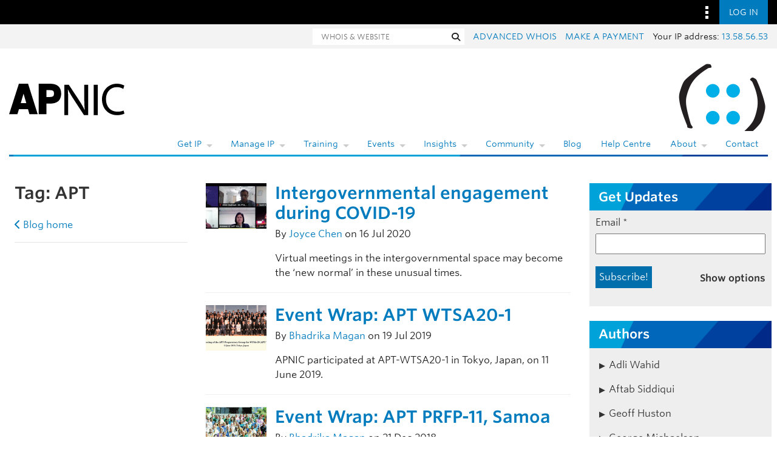

--- FILE ---
content_type: text/html; charset=UTF-8
request_url: https://blog.apnic.net/tag/apt/
body_size: 37394
content:
<!DOCTYPE html>
<html lang="en-US">

<head lang="en-AU">
    <meta charset="UTF-8"/>

    <meta name="viewport"
          content="width=device-width, initial-scale=1">

    <title>APT Archives | APNIC Blog</title>

    <link rel="profile"
          href="http://gmpg.org/xfn/11"/>

    <link rel="pingback"
          href="https://blog.apnic.net/xmlrpc.php"/>

    <link rel="shortcut icon"
          href="/favicon.ico">

    	<style>img:is([sizes="auto" i], [sizes^="auto," i]) { contain-intrinsic-size: 3000px 1500px }</style>
	
<!-- Search Engine Optimization by Rank Math - https://rankmath.com/ -->
<meta name="robots" content="follow, noindex"/>
<meta property="og:locale" content="en_US" />
<meta property="og:type" content="article" />
<meta property="og:title" content="APT Archives | APNIC Blog" />
<meta property="og:url" content="https://blog.apnic.net/tag/apt/" />
<meta property="og:site_name" content="APNIC Blog" />
<meta property="article:publisher" content="https://www.facebook.com/APNIC" />
<meta name="twitter:card" content="summary_large_image" />
<meta name="twitter:title" content="APT Archives | APNIC Blog" />
<meta name="twitter:site" content="@apnic" />
<meta name="twitter:label1" content="Posts" />
<meta name="twitter:data1" content="21" />
<script type="application/ld+json" class="rank-math-schema">{"@context":"https://schema.org","@graph":[{"@type":"Organization","@id":"https://blog.apnic.net/#organization","name":"APNIC","url":"https://blog.apnic.net","sameAs":["https://www.facebook.com/APNIC","https://twitter.com/apnic","http://www.linkedin.com/company/apnic","https://www.youtube.com/channel/UCo0B_Z741VvRv7xUiIkH2Cw"]},{"@type":"WebSite","@id":"https://blog.apnic.net/#website","url":"https://blog.apnic.net","name":"APNIC Blog","publisher":{"@id":"https://blog.apnic.net/#organization"},"inLanguage":"en-US"},{"@type":"CollectionPage","@id":"https://blog.apnic.net/tag/apt/#webpage","url":"https://blog.apnic.net/tag/apt/","name":"APT Archives | APNIC Blog","isPartOf":{"@id":"https://blog.apnic.net/#website"},"inLanguage":"en-US"}]}</script>
<!-- /Rank Math WordPress SEO plugin -->

<link rel='dns-prefetch' href='//stats.wp.com' />
<link rel='dns-prefetch' href='//www.apnic.net' />
<link rel='dns-prefetch' href='//v0.wordpress.com' />
<link rel="alternate" type="application/rss+xml" title="APNIC Blog &raquo; Feed" href="https://blog.apnic.net/feed/" />
<link rel="alternate" type="application/rss+xml" title="APNIC Blog &raquo; Comments Feed" href="https://blog.apnic.net/comments/feed/" />
<link rel="alternate" type="application/rss+xml" title="APNIC Blog &raquo; APT Tag Feed" href="https://blog.apnic.net/tag/apt/feed/" />
<script type="text/javascript">
/* <![CDATA[ */
window._wpemojiSettings = {"baseUrl":"https:\/\/s.w.org\/images\/core\/emoji\/16.0.1\/72x72\/","ext":".png","svgUrl":"https:\/\/s.w.org\/images\/core\/emoji\/16.0.1\/svg\/","svgExt":".svg","source":{"concatemoji":"https:\/\/blog.apnic.net\/wp-includes\/js\/wp-emoji-release.min.js?ver=6.8.3"}};
/*! This file is auto-generated */
!function(s,n){var o,i,e;function c(e){try{var t={supportTests:e,timestamp:(new Date).valueOf()};sessionStorage.setItem(o,JSON.stringify(t))}catch(e){}}function p(e,t,n){e.clearRect(0,0,e.canvas.width,e.canvas.height),e.fillText(t,0,0);var t=new Uint32Array(e.getImageData(0,0,e.canvas.width,e.canvas.height).data),a=(e.clearRect(0,0,e.canvas.width,e.canvas.height),e.fillText(n,0,0),new Uint32Array(e.getImageData(0,0,e.canvas.width,e.canvas.height).data));return t.every(function(e,t){return e===a[t]})}function u(e,t){e.clearRect(0,0,e.canvas.width,e.canvas.height),e.fillText(t,0,0);for(var n=e.getImageData(16,16,1,1),a=0;a<n.data.length;a++)if(0!==n.data[a])return!1;return!0}function f(e,t,n,a){switch(t){case"flag":return n(e,"\ud83c\udff3\ufe0f\u200d\u26a7\ufe0f","\ud83c\udff3\ufe0f\u200b\u26a7\ufe0f")?!1:!n(e,"\ud83c\udde8\ud83c\uddf6","\ud83c\udde8\u200b\ud83c\uddf6")&&!n(e,"\ud83c\udff4\udb40\udc67\udb40\udc62\udb40\udc65\udb40\udc6e\udb40\udc67\udb40\udc7f","\ud83c\udff4\u200b\udb40\udc67\u200b\udb40\udc62\u200b\udb40\udc65\u200b\udb40\udc6e\u200b\udb40\udc67\u200b\udb40\udc7f");case"emoji":return!a(e,"\ud83e\udedf")}return!1}function g(e,t,n,a){var r="undefined"!=typeof WorkerGlobalScope&&self instanceof WorkerGlobalScope?new OffscreenCanvas(300,150):s.createElement("canvas"),o=r.getContext("2d",{willReadFrequently:!0}),i=(o.textBaseline="top",o.font="600 32px Arial",{});return e.forEach(function(e){i[e]=t(o,e,n,a)}),i}function t(e){var t=s.createElement("script");t.src=e,t.defer=!0,s.head.appendChild(t)}"undefined"!=typeof Promise&&(o="wpEmojiSettingsSupports",i=["flag","emoji"],n.supports={everything:!0,everythingExceptFlag:!0},e=new Promise(function(e){s.addEventListener("DOMContentLoaded",e,{once:!0})}),new Promise(function(t){var n=function(){try{var e=JSON.parse(sessionStorage.getItem(o));if("object"==typeof e&&"number"==typeof e.timestamp&&(new Date).valueOf()<e.timestamp+604800&&"object"==typeof e.supportTests)return e.supportTests}catch(e){}return null}();if(!n){if("undefined"!=typeof Worker&&"undefined"!=typeof OffscreenCanvas&&"undefined"!=typeof URL&&URL.createObjectURL&&"undefined"!=typeof Blob)try{var e="postMessage("+g.toString()+"("+[JSON.stringify(i),f.toString(),p.toString(),u.toString()].join(",")+"));",a=new Blob([e],{type:"text/javascript"}),r=new Worker(URL.createObjectURL(a),{name:"wpTestEmojiSupports"});return void(r.onmessage=function(e){c(n=e.data),r.terminate(),t(n)})}catch(e){}c(n=g(i,f,p,u))}t(n)}).then(function(e){for(var t in e)n.supports[t]=e[t],n.supports.everything=n.supports.everything&&n.supports[t],"flag"!==t&&(n.supports.everythingExceptFlag=n.supports.everythingExceptFlag&&n.supports[t]);n.supports.everythingExceptFlag=n.supports.everythingExceptFlag&&!n.supports.flag,n.DOMReady=!1,n.readyCallback=function(){n.DOMReady=!0}}).then(function(){return e}).then(function(){var e;n.supports.everything||(n.readyCallback(),(e=n.source||{}).concatemoji?t(e.concatemoji):e.wpemoji&&e.twemoji&&(t(e.twemoji),t(e.wpemoji)))}))}((window,document),window._wpemojiSettings);
/* ]]> */
</script>
<style id='wp-emoji-styles-inline-css' type='text/css'>

	img.wp-smiley, img.emoji {
		display: inline !important;
		border: none !important;
		box-shadow: none !important;
		height: 1em !important;
		width: 1em !important;
		margin: 0 0.07em !important;
		vertical-align: -0.1em !important;
		background: none !important;
		padding: 0 !important;
	}
</style>
<link rel='stylesheet' id='wp-block-library-css' href='https://blog.apnic.net/wp-includes/css/dist/block-library/style.min.css?ver=6.8.3' type='text/css' media='all' />
<style id='wp-block-library-theme-inline-css' type='text/css'>
.wp-block-audio :where(figcaption){color:#555;font-size:13px;text-align:center}.is-dark-theme .wp-block-audio :where(figcaption){color:#ffffffa6}.wp-block-audio{margin:0 0 1em}.wp-block-code{border:1px solid #ccc;border-radius:4px;font-family:Menlo,Consolas,monaco,monospace;padding:.8em 1em}.wp-block-embed :where(figcaption){color:#555;font-size:13px;text-align:center}.is-dark-theme .wp-block-embed :where(figcaption){color:#ffffffa6}.wp-block-embed{margin:0 0 1em}.blocks-gallery-caption{color:#555;font-size:13px;text-align:center}.is-dark-theme .blocks-gallery-caption{color:#ffffffa6}:root :where(.wp-block-image figcaption){color:#555;font-size:13px;text-align:center}.is-dark-theme :root :where(.wp-block-image figcaption){color:#ffffffa6}.wp-block-image{margin:0 0 1em}.wp-block-pullquote{border-bottom:4px solid;border-top:4px solid;color:currentColor;margin-bottom:1.75em}.wp-block-pullquote cite,.wp-block-pullquote footer,.wp-block-pullquote__citation{color:currentColor;font-size:.8125em;font-style:normal;text-transform:uppercase}.wp-block-quote{border-left:.25em solid;margin:0 0 1.75em;padding-left:1em}.wp-block-quote cite,.wp-block-quote footer{color:currentColor;font-size:.8125em;font-style:normal;position:relative}.wp-block-quote:where(.has-text-align-right){border-left:none;border-right:.25em solid;padding-left:0;padding-right:1em}.wp-block-quote:where(.has-text-align-center){border:none;padding-left:0}.wp-block-quote.is-large,.wp-block-quote.is-style-large,.wp-block-quote:where(.is-style-plain){border:none}.wp-block-search .wp-block-search__label{font-weight:700}.wp-block-search__button{border:1px solid #ccc;padding:.375em .625em}:where(.wp-block-group.has-background){padding:1.25em 2.375em}.wp-block-separator.has-css-opacity{opacity:.4}.wp-block-separator{border:none;border-bottom:2px solid;margin-left:auto;margin-right:auto}.wp-block-separator.has-alpha-channel-opacity{opacity:1}.wp-block-separator:not(.is-style-wide):not(.is-style-dots){width:100px}.wp-block-separator.has-background:not(.is-style-dots){border-bottom:none;height:1px}.wp-block-separator.has-background:not(.is-style-wide):not(.is-style-dots){height:2px}.wp-block-table{margin:0 0 1em}.wp-block-table td,.wp-block-table th{word-break:normal}.wp-block-table :where(figcaption){color:#555;font-size:13px;text-align:center}.is-dark-theme .wp-block-table :where(figcaption){color:#ffffffa6}.wp-block-video :where(figcaption){color:#555;font-size:13px;text-align:center}.is-dark-theme .wp-block-video :where(figcaption){color:#ffffffa6}.wp-block-video{margin:0 0 1em}:root :where(.wp-block-template-part.has-background){margin-bottom:0;margin-top:0;padding:1.25em 2.375em}
</style>
<style id='classic-theme-styles-inline-css' type='text/css'>
/*! This file is auto-generated */
.wp-block-button__link{color:#fff;background-color:#32373c;border-radius:9999px;box-shadow:none;text-decoration:none;padding:calc(.667em + 2px) calc(1.333em + 2px);font-size:1.125em}.wp-block-file__button{background:#32373c;color:#fff;text-decoration:none}
</style>
<style id='inseri-core-html-style-inline-css' type='text/css'>
code[class*=language-],pre[class*=language-]{word-wrap:normal;background:none;color:#000;font-family:Consolas,Monaco,Andale Mono,Ubuntu Mono,monospace;font-size:1em;-webkit-hyphens:none;hyphens:none;line-height:1.5;-moz-tab-size:4;-o-tab-size:4;tab-size:4;text-align:left;text-shadow:0 1px #fff;white-space:pre;word-break:normal;word-spacing:normal}code[class*=language-] ::-moz-selection,code[class*=language-]::-moz-selection,pre[class*=language-] ::-moz-selection,pre[class*=language-]::-moz-selection{background:#b3d4fc;text-shadow:none}code[class*=language-] ::selection,code[class*=language-]::selection,pre[class*=language-] ::selection,pre[class*=language-]::selection{background:#b3d4fc;text-shadow:none}@media print{code[class*=language-],pre[class*=language-]{text-shadow:none}}pre[class*=language-]{margin:.5em 0;overflow:auto;padding:1em}:not(pre)>code[class*=language-],pre[class*=language-]{background:#f5f2f0}:not(pre)>code[class*=language-]{border-radius:.3em;padding:.1em;white-space:normal}.token.cdata,.token.comment,.token.doctype,.token.prolog{color:#708090}.token.punctuation{color:#999}.token.namespace{opacity:.7}.token.boolean,.token.constant,.token.deleted,.token.number,.token.property,.token.symbol,.token.tag{color:#905}.token.attr-name,.token.builtin,.token.char,.token.inserted,.token.selector,.token.string{color:#690}.language-css .token.string,.style .token.string,.token.entity,.token.operator,.token.url{background:hsla(0,0%,100%,.5);color:#9a6e3a}.token.atrule,.token.attr-value,.token.keyword{color:#07a}.token.class-name,.token.function{color:#dd4a68}.token.important,.token.regex,.token.variable{color:#e90}.token.bold,.token.important{font-weight:700}.token.italic{font-style:italic}.token.entity{cursor:help}

</style>
<style id='inseri-core-javascript-style-inline-css' type='text/css'>
code[class*=language-],pre[class*=language-]{word-wrap:normal;background:none;color:#000;font-family:Consolas,Monaco,Andale Mono,Ubuntu Mono,monospace;font-size:1em;-webkit-hyphens:none;hyphens:none;line-height:1.5;-moz-tab-size:4;-o-tab-size:4;tab-size:4;text-align:left;text-shadow:0 1px #fff;white-space:pre;word-break:normal;word-spacing:normal}code[class*=language-] ::-moz-selection,code[class*=language-]::-moz-selection,pre[class*=language-] ::-moz-selection,pre[class*=language-]::-moz-selection{background:#b3d4fc;text-shadow:none}code[class*=language-] ::selection,code[class*=language-]::selection,pre[class*=language-] ::selection,pre[class*=language-]::selection{background:#b3d4fc;text-shadow:none}@media print{code[class*=language-],pre[class*=language-]{text-shadow:none}}pre[class*=language-]{margin:.5em 0;overflow:auto;padding:1em}:not(pre)>code[class*=language-],pre[class*=language-]{background:#f5f2f0}:not(pre)>code[class*=language-]{border-radius:.3em;padding:.1em;white-space:normal}.token.cdata,.token.comment,.token.doctype,.token.prolog{color:#708090}.token.punctuation{color:#999}.token.namespace{opacity:.7}.token.boolean,.token.constant,.token.deleted,.token.number,.token.property,.token.symbol,.token.tag{color:#905}.token.attr-name,.token.builtin,.token.char,.token.inserted,.token.selector,.token.string{color:#690}.language-css .token.string,.style .token.string,.token.entity,.token.operator,.token.url{background:hsla(0,0%,100%,.5);color:#9a6e3a}.token.atrule,.token.attr-value,.token.keyword{color:#07a}.token.class-name,.token.function{color:#dd4a68}.token.important,.token.regex,.token.variable{color:#e90}.token.bold,.token.important{font-weight:700}.token.italic{font-style:italic}.token.entity{cursor:help}

</style>
<style id='inseri-core-javascript-style-2-inline-css' type='text/css'>
:root{--separator-border:hsla(0,0%,50%,.35);--sash-hover-transition-duration:0.1s}.allotment-module_splitView__L-yRc{height:100%;overflow:hidden;position:relative;width:100%}.allotment-module_splitView__L-yRc>.allotment-module_sashContainer__fzwJF{height:100%;pointer-events:none;position:absolute;width:100%}.allotment-module_splitView__L-yRc>.allotment-module_sashContainer__fzwJF>.allotment-module_sash__QA-2t{pointer-events:auto}.allotment-module_splitView__L-yRc>.allotment-module_splitViewContainer__rQnVa{height:100%;position:relative;white-space:nowrap;width:100%}.allotment-module_splitView__L-yRc>.allotment-module_splitViewContainer__rQnVa>.allotment-module_splitViewView__MGZ6O{overflow:hidden;position:absolute;white-space:normal}.allotment-module_splitView__L-yRc.allotment-module_vertical__WSwwa>.allotment-module_splitViewContainer__rQnVa>.allotment-module_splitViewView__MGZ6O{width:100%}.allotment-module_splitView__L-yRc.allotment-module_horizontal__7doS8>.allotment-module_splitViewContainer__rQnVa>.allotment-module_splitViewView__MGZ6O{height:100%}.allotment-module_splitView__L-yRc.allotment-module_separatorBorder__x-rDS>.allotment-module_splitViewContainer__rQnVa>.allotment-module_splitViewView__MGZ6O:not(:first-child):before{background-color:var(--separator-border);content:" ";left:0;pointer-events:none;position:absolute;top:0;z-index:5}.allotment-module_splitView__L-yRc.allotment-module_separatorBorder__x-rDS.allotment-module_vertical__WSwwa>.allotment-module_splitViewContainer__rQnVa>.allotment-module_splitViewView__MGZ6O:not(:first-child):before{height:1px;width:100%}.allotment-module_splitView__L-yRc.allotment-module_separatorBorder__x-rDS.allotment-module_horizontal__7doS8>.allotment-module_splitViewContainer__rQnVa>.allotment-module_splitViewView__MGZ6O:not(:first-child):before{height:100%;width:1px}:root{--focus-border:#007fd4;--sash-size:8px;--sash-hover-size:4px}.sash-module_sash__K-9lB{pointer-events:auto;position:absolute;text-align:initial;touch-action:none;z-index:35}.sash-module_sash__K-9lB.sash-module_disabled__Hm-wx{pointer-events:none}.sash-module_sash__K-9lB.sash-module_mac__Jf6OJ.sash-module_vertical__pB-rs{cursor:col-resize}.sash-module_sash__K-9lB.sash-module_vertical__pB-rs.sash-module_minimum__-UKxp{cursor:e-resize}.sash-module_sash__K-9lB.sash-module_vertical__pB-rs.sash-module_maximum__TCWxD{cursor:w-resize}.sash-module_sash__K-9lB.sash-module_mac__Jf6OJ.sash-module_horizontal__kFbiw{cursor:row-resize}.sash-module_sash__K-9lB.sash-module_horizontal__kFbiw.sash-module_minimum__-UKxp{cursor:s-resize}.sash-module_sash__K-9lB.sash-module_horizontal__kFbiw.sash-module_maximum__TCWxD{cursor:n-resize}.sash-module_sash__K-9lB.sash-module_disabled__Hm-wx{cursor:default!important;pointer-events:none!important}.sash-module_sash__K-9lB.sash-module_vertical__pB-rs{cursor:ew-resize;height:100%;top:0;width:var(--sash-size)}.sash-module_sash__K-9lB.sash-module_horizontal__kFbiw{cursor:ns-resize;height:var(--sash-size);left:0;width:100%}.sash-module_sash__K-9lB:not(.sash-module_disabled__Hm-wx)>.sash-module_orthogonal-drag-handle__Yii2-{content:" ";cursor:all-scroll;display:block;height:calc(var(--sash-size)*2);position:absolute;width:calc(var(--sash-size)*2);z-index:100}.sash-module_sash__K-9lB.sash-module_horizontal__kFbiw.sash-module_orthogonal-edge-north__f7Noe:not(.sash-module_disabled__Hm-wx)>.sash-module_orthogonal-drag-handle__Yii2-.sash-module_start__uZEDk,.sash-module_sash__K-9lB.sash-module_horizontal__kFbiw.sash-module_orthogonal-edge-south__6ZrFC:not(.sash-module_disabled__Hm-wx)>.sash-module_orthogonal-drag-handle__Yii2-.sash-module_end__0TP-R{cursor:nwse-resize}.sash-module_sash__K-9lB.sash-module_horizontal__kFbiw.sash-module_orthogonal-edge-north__f7Noe:not(.sash-module_disabled__Hm-wx)>.sash-module_orthogonal-drag-handle__Yii2-.sash-module_end__0TP-R,.sash-module_sash__K-9lB.sash-module_horizontal__kFbiw.sash-module_orthogonal-edge-south__6ZrFC:not(.sash-module_disabled__Hm-wx)>.sash-module_orthogonal-drag-handle__Yii2-.sash-module_start__uZEDk{cursor:nesw-resize}.sash-module_sash__K-9lB.sash-module_vertical__pB-rs>.sash-module_orthogonal-drag-handle__Yii2-.sash-module_start__uZEDk{left:calc(var(--sash-size)*-.5);top:calc(var(--sash-size)*-1)}.sash-module_sash__K-9lB.sash-module_vertical__pB-rs>.sash-module_orthogonal-drag-handle__Yii2-.sash-module_end__0TP-R{bottom:calc(var(--sash-size)*-1);left:calc(var(--sash-size)*-.5)}.sash-module_sash__K-9lB.sash-module_horizontal__kFbiw>.sash-module_orthogonal-drag-handle__Yii2-.sash-module_start__uZEDk{left:calc(var(--sash-size)*-1);top:calc(var(--sash-size)*-.5)}.sash-module_sash__K-9lB.sash-module_horizontal__kFbiw>.sash-module_orthogonal-drag-handle__Yii2-.sash-module_end__0TP-R{right:calc(var(--sash-size)*-1);top:calc(var(--sash-size)*-.5)}.sash-module_sash__K-9lB:before{background:transparent;content:"";height:100%;pointer-events:none;position:absolute;transition:background-color var(--sash-hover-transition-duration) ease-out;width:100%}.sash-module_sash__K-9lB.sash-module_vertical__pB-rs:before{left:calc(50% - var(--sash-hover-size)/2);width:var(--sash-hover-size)}.sash-module_sash__K-9lB.sash-module_horizontal__kFbiw:before{height:var(--sash-hover-size);top:calc(50% - var(--sash-hover-size)/2)}.sash-module_sash__K-9lB.sash-module_active__bJspD:before,.sash-module_sash__K-9lB.sash-module_hover__80W6I:before{background:var(--focus-border)}

</style>
<style id='inseri-core-python-style-inline-css' type='text/css'>
code[class*=language-],pre[class*=language-]{word-wrap:normal;background:none;color:#000;font-family:Consolas,Monaco,Andale Mono,Ubuntu Mono,monospace;font-size:1em;-webkit-hyphens:none;hyphens:none;line-height:1.5;-moz-tab-size:4;-o-tab-size:4;tab-size:4;text-align:left;text-shadow:0 1px #fff;white-space:pre;word-break:normal;word-spacing:normal}code[class*=language-] ::-moz-selection,code[class*=language-]::-moz-selection,pre[class*=language-] ::-moz-selection,pre[class*=language-]::-moz-selection{background:#b3d4fc;text-shadow:none}code[class*=language-] ::selection,code[class*=language-]::selection,pre[class*=language-] ::selection,pre[class*=language-]::selection{background:#b3d4fc;text-shadow:none}@media print{code[class*=language-],pre[class*=language-]{text-shadow:none}}pre[class*=language-]{margin:.5em 0;overflow:auto;padding:1em}:not(pre)>code[class*=language-],pre[class*=language-]{background:#f5f2f0}:not(pre)>code[class*=language-]{border-radius:.3em;padding:.1em;white-space:normal}.token.cdata,.token.comment,.token.doctype,.token.prolog{color:#708090}.token.punctuation{color:#999}.token.namespace{opacity:.7}.token.boolean,.token.constant,.token.deleted,.token.number,.token.property,.token.symbol,.token.tag{color:#905}.token.attr-name,.token.builtin,.token.char,.token.inserted,.token.selector,.token.string{color:#690}.language-css .token.string,.style .token.string,.token.entity,.token.operator,.token.url{background:hsla(0,0%,100%,.5);color:#9a6e3a}.token.atrule,.token.attr-value,.token.keyword{color:#07a}.token.class-name,.token.function{color:#dd4a68}.token.important,.token.regex,.token.variable{color:#e90}.token.bold,.token.important{font-weight:700}.token.italic{font-style:italic}.token.entity{cursor:help}

</style>
<style id='inseri-core-r-code-style-inline-css' type='text/css'>
code[class*=language-],pre[class*=language-]{word-wrap:normal;background:none;color:#000;font-family:Consolas,Monaco,Andale Mono,Ubuntu Mono,monospace;font-size:1em;-webkit-hyphens:none;hyphens:none;line-height:1.5;-moz-tab-size:4;-o-tab-size:4;tab-size:4;text-align:left;text-shadow:0 1px #fff;white-space:pre;word-break:normal;word-spacing:normal}code[class*=language-] ::-moz-selection,code[class*=language-]::-moz-selection,pre[class*=language-] ::-moz-selection,pre[class*=language-]::-moz-selection{background:#b3d4fc;text-shadow:none}code[class*=language-] ::selection,code[class*=language-]::selection,pre[class*=language-] ::selection,pre[class*=language-]::selection{background:#b3d4fc;text-shadow:none}@media print{code[class*=language-],pre[class*=language-]{text-shadow:none}}pre[class*=language-]{margin:.5em 0;overflow:auto;padding:1em}:not(pre)>code[class*=language-],pre[class*=language-]{background:#f5f2f0}:not(pre)>code[class*=language-]{border-radius:.3em;padding:.1em;white-space:normal}.token.cdata,.token.comment,.token.doctype,.token.prolog{color:#708090}.token.punctuation{color:#999}.token.namespace{opacity:.7}.token.boolean,.token.constant,.token.deleted,.token.number,.token.property,.token.symbol,.token.tag{color:#905}.token.attr-name,.token.builtin,.token.char,.token.inserted,.token.selector,.token.string{color:#690}.language-css .token.string,.style .token.string,.token.entity,.token.operator,.token.url{background:hsla(0,0%,100%,.5);color:#9a6e3a}.token.atrule,.token.attr-value,.token.keyword{color:#07a}.token.class-name,.token.function{color:#dd4a68}.token.important,.token.regex,.token.variable{color:#e90}.token.bold,.token.important{font-weight:700}.token.italic{font-style:italic}.token.entity{cursor:help}

</style>
<style id='inseri-core-text-editor-style-inline-css' type='text/css'>
code[class*=language-],pre[class*=language-]{word-wrap:normal;background:none;color:#000;font-family:Consolas,Monaco,Andale Mono,Ubuntu Mono,monospace;font-size:1em;-webkit-hyphens:none;hyphens:none;line-height:1.5;-moz-tab-size:4;-o-tab-size:4;tab-size:4;text-align:left;text-shadow:0 1px #fff;white-space:pre;word-break:normal;word-spacing:normal}code[class*=language-] ::-moz-selection,code[class*=language-]::-moz-selection,pre[class*=language-] ::-moz-selection,pre[class*=language-]::-moz-selection{background:#b3d4fc;text-shadow:none}code[class*=language-] ::selection,code[class*=language-]::selection,pre[class*=language-] ::selection,pre[class*=language-]::selection{background:#b3d4fc;text-shadow:none}@media print{code[class*=language-],pre[class*=language-]{text-shadow:none}}pre[class*=language-]{margin:.5em 0;overflow:auto;padding:1em}:not(pre)>code[class*=language-],pre[class*=language-]{background:#f5f2f0}:not(pre)>code[class*=language-]{border-radius:.3em;padding:.1em;white-space:normal}.token.cdata,.token.comment,.token.doctype,.token.prolog{color:#708090}.token.punctuation{color:#999}.token.namespace{opacity:.7}.token.boolean,.token.constant,.token.deleted,.token.number,.token.property,.token.symbol,.token.tag{color:#905}.token.attr-name,.token.builtin,.token.char,.token.inserted,.token.selector,.token.string{color:#690}.language-css .token.string,.style .token.string,.token.entity,.token.operator,.token.url{background:hsla(0,0%,100%,.5);color:#9a6e3a}.token.atrule,.token.attr-value,.token.keyword{color:#07a}.token.class-name,.token.function{color:#dd4a68}.token.important,.token.regex,.token.variable{color:#e90}.token.bold,.token.important{font-weight:700}.token.italic{font-style:italic}.token.entity{cursor:help}

</style>
<style id='inseri-core-text-viewer-style-inline-css' type='text/css'>
code[class*=language-],pre[class*=language-]{word-wrap:normal;background:none;color:#000;font-family:Consolas,Monaco,Andale Mono,Ubuntu Mono,monospace;font-size:1em;-webkit-hyphens:none;hyphens:none;line-height:1.5;-moz-tab-size:4;-o-tab-size:4;tab-size:4;text-align:left;text-shadow:0 1px #fff;white-space:pre;word-break:normal;word-spacing:normal}code[class*=language-] ::-moz-selection,code[class*=language-]::-moz-selection,pre[class*=language-] ::-moz-selection,pre[class*=language-]::-moz-selection{background:#b3d4fc;text-shadow:none}code[class*=language-] ::selection,code[class*=language-]::selection,pre[class*=language-] ::selection,pre[class*=language-]::selection{background:#b3d4fc;text-shadow:none}@media print{code[class*=language-],pre[class*=language-]{text-shadow:none}}pre[class*=language-]{margin:.5em 0;overflow:auto;padding:1em}:not(pre)>code[class*=language-],pre[class*=language-]{background:#f5f2f0}:not(pre)>code[class*=language-]{border-radius:.3em;padding:.1em;white-space:normal}.token.cdata,.token.comment,.token.doctype,.token.prolog{color:#708090}.token.punctuation{color:#999}.token.namespace{opacity:.7}.token.boolean,.token.constant,.token.deleted,.token.number,.token.property,.token.symbol,.token.tag{color:#905}.token.attr-name,.token.builtin,.token.char,.token.inserted,.token.selector,.token.string{color:#690}.language-css .token.string,.style .token.string,.token.entity,.token.operator,.token.url{background:hsla(0,0%,100%,.5);color:#9a6e3a}.token.atrule,.token.attr-value,.token.keyword{color:#07a}.token.class-name,.token.function{color:#dd4a68}.token.important,.token.regex,.token.variable{color:#e90}.token.bold,.token.important{font-weight:700}.token.italic{font-style:italic}.token.entity{cursor:help}

</style>
<link rel='stylesheet' id='mediaelement-css' href='https://blog.apnic.net/wp-includes/js/mediaelement/mediaelementplayer-legacy.min.css?ver=4.2.17' type='text/css' media='all' />
<link rel='stylesheet' id='wp-mediaelement-css' href='https://blog.apnic.net/wp-includes/js/mediaelement/wp-mediaelement.min.css?ver=6.8.3' type='text/css' media='all' />
<style id='jetpack-sharing-buttons-style-inline-css' type='text/css'>
.jetpack-sharing-buttons__services-list{display:flex;flex-direction:row;flex-wrap:wrap;gap:0;list-style-type:none;margin:5px;padding:0}.jetpack-sharing-buttons__services-list.has-small-icon-size{font-size:12px}.jetpack-sharing-buttons__services-list.has-normal-icon-size{font-size:16px}.jetpack-sharing-buttons__services-list.has-large-icon-size{font-size:24px}.jetpack-sharing-buttons__services-list.has-huge-icon-size{font-size:36px}@media print{.jetpack-sharing-buttons__services-list{display:none!important}}.editor-styles-wrapper .wp-block-jetpack-sharing-buttons{gap:0;padding-inline-start:0}ul.jetpack-sharing-buttons__services-list.has-background{padding:1.25em 2.375em}
</style>
<style id='global-styles-inline-css' type='text/css'>
:root{--wp--preset--aspect-ratio--square: 1;--wp--preset--aspect-ratio--4-3: 4/3;--wp--preset--aspect-ratio--3-4: 3/4;--wp--preset--aspect-ratio--3-2: 3/2;--wp--preset--aspect-ratio--2-3: 2/3;--wp--preset--aspect-ratio--16-9: 16/9;--wp--preset--aspect-ratio--9-16: 9/16;--wp--preset--color--black: #000000;--wp--preset--color--cyan-bluish-gray: #abb8c3;--wp--preset--color--white: #fff;--wp--preset--color--pale-pink: #f78da7;--wp--preset--color--vivid-red: #cf2e2e;--wp--preset--color--luminous-vivid-orange: #ff6900;--wp--preset--color--luminous-vivid-amber: #fcb900;--wp--preset--color--light-green-cyan: #7bdcb5;--wp--preset--color--vivid-green-cyan: #00d084;--wp--preset--color--pale-cyan-blue: #8ed1fc;--wp--preset--color--vivid-cyan-blue: #0693e3;--wp--preset--color--vivid-purple: #9b51e0;--wp--preset--color--blue: #21759b;--wp--preset--color--dark-gray: #444;--wp--preset--color--medium-gray: #9f9f9f;--wp--preset--color--light-gray: #e6e6e6;--wp--preset--gradient--vivid-cyan-blue-to-vivid-purple: linear-gradient(135deg,rgba(6,147,227,1) 0%,rgb(155,81,224) 100%);--wp--preset--gradient--light-green-cyan-to-vivid-green-cyan: linear-gradient(135deg,rgb(122,220,180) 0%,rgb(0,208,130) 100%);--wp--preset--gradient--luminous-vivid-amber-to-luminous-vivid-orange: linear-gradient(135deg,rgba(252,185,0,1) 0%,rgba(255,105,0,1) 100%);--wp--preset--gradient--luminous-vivid-orange-to-vivid-red: linear-gradient(135deg,rgba(255,105,0,1) 0%,rgb(207,46,46) 100%);--wp--preset--gradient--very-light-gray-to-cyan-bluish-gray: linear-gradient(135deg,rgb(238,238,238) 0%,rgb(169,184,195) 100%);--wp--preset--gradient--cool-to-warm-spectrum: linear-gradient(135deg,rgb(74,234,220) 0%,rgb(151,120,209) 20%,rgb(207,42,186) 40%,rgb(238,44,130) 60%,rgb(251,105,98) 80%,rgb(254,248,76) 100%);--wp--preset--gradient--blush-light-purple: linear-gradient(135deg,rgb(255,206,236) 0%,rgb(152,150,240) 100%);--wp--preset--gradient--blush-bordeaux: linear-gradient(135deg,rgb(254,205,165) 0%,rgb(254,45,45) 50%,rgb(107,0,62) 100%);--wp--preset--gradient--luminous-dusk: linear-gradient(135deg,rgb(255,203,112) 0%,rgb(199,81,192) 50%,rgb(65,88,208) 100%);--wp--preset--gradient--pale-ocean: linear-gradient(135deg,rgb(255,245,203) 0%,rgb(182,227,212) 50%,rgb(51,167,181) 100%);--wp--preset--gradient--electric-grass: linear-gradient(135deg,rgb(202,248,128) 0%,rgb(113,206,126) 100%);--wp--preset--gradient--midnight: linear-gradient(135deg,rgb(2,3,129) 0%,rgb(40,116,252) 100%);--wp--preset--font-size--small: 13px;--wp--preset--font-size--medium: 20px;--wp--preset--font-size--large: 36px;--wp--preset--font-size--x-large: 42px;--wp--preset--spacing--20: 0.44rem;--wp--preset--spacing--30: 0.67rem;--wp--preset--spacing--40: 1rem;--wp--preset--spacing--50: 1.5rem;--wp--preset--spacing--60: 2.25rem;--wp--preset--spacing--70: 3.38rem;--wp--preset--spacing--80: 5.06rem;--wp--preset--shadow--natural: 6px 6px 9px rgba(0, 0, 0, 0.2);--wp--preset--shadow--deep: 12px 12px 50px rgba(0, 0, 0, 0.4);--wp--preset--shadow--sharp: 6px 6px 0px rgba(0, 0, 0, 0.2);--wp--preset--shadow--outlined: 6px 6px 0px -3px rgba(255, 255, 255, 1), 6px 6px rgba(0, 0, 0, 1);--wp--preset--shadow--crisp: 6px 6px 0px rgba(0, 0, 0, 1);}:where(.is-layout-flex){gap: 0.5em;}:where(.is-layout-grid){gap: 0.5em;}body .is-layout-flex{display: flex;}.is-layout-flex{flex-wrap: wrap;align-items: center;}.is-layout-flex > :is(*, div){margin: 0;}body .is-layout-grid{display: grid;}.is-layout-grid > :is(*, div){margin: 0;}:where(.wp-block-columns.is-layout-flex){gap: 2em;}:where(.wp-block-columns.is-layout-grid){gap: 2em;}:where(.wp-block-post-template.is-layout-flex){gap: 1.25em;}:where(.wp-block-post-template.is-layout-grid){gap: 1.25em;}.has-black-color{color: var(--wp--preset--color--black) !important;}.has-cyan-bluish-gray-color{color: var(--wp--preset--color--cyan-bluish-gray) !important;}.has-white-color{color: var(--wp--preset--color--white) !important;}.has-pale-pink-color{color: var(--wp--preset--color--pale-pink) !important;}.has-vivid-red-color{color: var(--wp--preset--color--vivid-red) !important;}.has-luminous-vivid-orange-color{color: var(--wp--preset--color--luminous-vivid-orange) !important;}.has-luminous-vivid-amber-color{color: var(--wp--preset--color--luminous-vivid-amber) !important;}.has-light-green-cyan-color{color: var(--wp--preset--color--light-green-cyan) !important;}.has-vivid-green-cyan-color{color: var(--wp--preset--color--vivid-green-cyan) !important;}.has-pale-cyan-blue-color{color: var(--wp--preset--color--pale-cyan-blue) !important;}.has-vivid-cyan-blue-color{color: var(--wp--preset--color--vivid-cyan-blue) !important;}.has-vivid-purple-color{color: var(--wp--preset--color--vivid-purple) !important;}.has-black-background-color{background-color: var(--wp--preset--color--black) !important;}.has-cyan-bluish-gray-background-color{background-color: var(--wp--preset--color--cyan-bluish-gray) !important;}.has-white-background-color{background-color: var(--wp--preset--color--white) !important;}.has-pale-pink-background-color{background-color: var(--wp--preset--color--pale-pink) !important;}.has-vivid-red-background-color{background-color: var(--wp--preset--color--vivid-red) !important;}.has-luminous-vivid-orange-background-color{background-color: var(--wp--preset--color--luminous-vivid-orange) !important;}.has-luminous-vivid-amber-background-color{background-color: var(--wp--preset--color--luminous-vivid-amber) !important;}.has-light-green-cyan-background-color{background-color: var(--wp--preset--color--light-green-cyan) !important;}.has-vivid-green-cyan-background-color{background-color: var(--wp--preset--color--vivid-green-cyan) !important;}.has-pale-cyan-blue-background-color{background-color: var(--wp--preset--color--pale-cyan-blue) !important;}.has-vivid-cyan-blue-background-color{background-color: var(--wp--preset--color--vivid-cyan-blue) !important;}.has-vivid-purple-background-color{background-color: var(--wp--preset--color--vivid-purple) !important;}.has-black-border-color{border-color: var(--wp--preset--color--black) !important;}.has-cyan-bluish-gray-border-color{border-color: var(--wp--preset--color--cyan-bluish-gray) !important;}.has-white-border-color{border-color: var(--wp--preset--color--white) !important;}.has-pale-pink-border-color{border-color: var(--wp--preset--color--pale-pink) !important;}.has-vivid-red-border-color{border-color: var(--wp--preset--color--vivid-red) !important;}.has-luminous-vivid-orange-border-color{border-color: var(--wp--preset--color--luminous-vivid-orange) !important;}.has-luminous-vivid-amber-border-color{border-color: var(--wp--preset--color--luminous-vivid-amber) !important;}.has-light-green-cyan-border-color{border-color: var(--wp--preset--color--light-green-cyan) !important;}.has-vivid-green-cyan-border-color{border-color: var(--wp--preset--color--vivid-green-cyan) !important;}.has-pale-cyan-blue-border-color{border-color: var(--wp--preset--color--pale-cyan-blue) !important;}.has-vivid-cyan-blue-border-color{border-color: var(--wp--preset--color--vivid-cyan-blue) !important;}.has-vivid-purple-border-color{border-color: var(--wp--preset--color--vivid-purple) !important;}.has-vivid-cyan-blue-to-vivid-purple-gradient-background{background: var(--wp--preset--gradient--vivid-cyan-blue-to-vivid-purple) !important;}.has-light-green-cyan-to-vivid-green-cyan-gradient-background{background: var(--wp--preset--gradient--light-green-cyan-to-vivid-green-cyan) !important;}.has-luminous-vivid-amber-to-luminous-vivid-orange-gradient-background{background: var(--wp--preset--gradient--luminous-vivid-amber-to-luminous-vivid-orange) !important;}.has-luminous-vivid-orange-to-vivid-red-gradient-background{background: var(--wp--preset--gradient--luminous-vivid-orange-to-vivid-red) !important;}.has-very-light-gray-to-cyan-bluish-gray-gradient-background{background: var(--wp--preset--gradient--very-light-gray-to-cyan-bluish-gray) !important;}.has-cool-to-warm-spectrum-gradient-background{background: var(--wp--preset--gradient--cool-to-warm-spectrum) !important;}.has-blush-light-purple-gradient-background{background: var(--wp--preset--gradient--blush-light-purple) !important;}.has-blush-bordeaux-gradient-background{background: var(--wp--preset--gradient--blush-bordeaux) !important;}.has-luminous-dusk-gradient-background{background: var(--wp--preset--gradient--luminous-dusk) !important;}.has-pale-ocean-gradient-background{background: var(--wp--preset--gradient--pale-ocean) !important;}.has-electric-grass-gradient-background{background: var(--wp--preset--gradient--electric-grass) !important;}.has-midnight-gradient-background{background: var(--wp--preset--gradient--midnight) !important;}.has-small-font-size{font-size: var(--wp--preset--font-size--small) !important;}.has-medium-font-size{font-size: var(--wp--preset--font-size--medium) !important;}.has-large-font-size{font-size: var(--wp--preset--font-size--large) !important;}.has-x-large-font-size{font-size: var(--wp--preset--font-size--x-large) !important;}
:where(.wp-block-post-template.is-layout-flex){gap: 1.25em;}:where(.wp-block-post-template.is-layout-grid){gap: 1.25em;}
:where(.wp-block-columns.is-layout-flex){gap: 2em;}:where(.wp-block-columns.is-layout-grid){gap: 2em;}
:root :where(.wp-block-pullquote){font-size: 1.5em;line-height: 1.6;}
</style>
<link rel='stylesheet' id='stcr-font-awesome-css' href='https://blog.apnic.net/wp-content/plugins/subscribe-to-comments-reloaded/includes/css/font-awesome.min.css?ver=6.8.3' type='text/css' media='all' />
<link rel='stylesheet' id='stcr-style-css' href='https://blog.apnic.net/wp-content/plugins/subscribe-to-comments-reloaded/includes/css/stcr-style.css?ver=6.8.3' type='text/css' media='all' />
<link rel='stylesheet' id='twentytwelve-style-css' href='https://blog.apnic.net/wp-content/themes/apnic-corporate-identity/style.css?ver=20250415' type='text/css' media='all' />
<link rel='stylesheet' id='twentytwelve-block-style-css' href='https://blog.apnic.net/wp-content/themes/twentytwelve/css/blocks.css?ver=20240812' type='text/css' media='all' />
<!--[if lt IE 9]>
<link rel='stylesheet' id='twentytwelve-ie-css' href='https://blog.apnic.net/wp-content/themes/twentytwelve/css/ie.css?ver=20240722' type='text/css' media='all' />
<![endif]-->
<link rel='stylesheet' id='all-css' href='https://blog.apnic.net/wp-content/themes/apnic-corporate-identity/dist/index-vBRd0olCM.css?ver=6.8.3' type='text/css' media='all' />
<link rel='stylesheet' id='theme-fonts-css' href='https://www.apnic.net/fonts/835628/D99FF905ACA9D69D2.css?ver=6.8.3' type='text/css' media='all' />
<script type="text/javascript" src="https://blog.apnic.net/wp-includes/js/dist/vendor/react.min.js?ver=18.3.1.1" id="react-js"></script>
<script type="text/javascript" src="https://blog.apnic.net/wp-includes/js/dist/vendor/react-jsx-runtime.min.js?ver=18.3.1" id="react-jsx-runtime-js"></script>
<script type="text/javascript" src="https://blog.apnic.net/wp-includes/js/dist/hooks.min.js?ver=4d63a3d491d11ffd8ac6" id="wp-hooks-js"></script>
<script type="text/javascript" src="https://blog.apnic.net/wp-includes/js/dist/deprecated.min.js?ver=e1f84915c5e8ae38964c" id="wp-deprecated-js"></script>
<script type="text/javascript" src="https://blog.apnic.net/wp-includes/js/dist/dom.min.js?ver=80bd57c84b45cf04f4ce" id="wp-dom-js"></script>
<script type="text/javascript" src="https://blog.apnic.net/wp-includes/js/dist/vendor/react-dom.min.js?ver=18.3.1.1" id="react-dom-js"></script>
<script type="text/javascript" src="https://blog.apnic.net/wp-includes/js/dist/escape-html.min.js?ver=6561a406d2d232a6fbd2" id="wp-escape-html-js"></script>
<script type="text/javascript" src="https://blog.apnic.net/wp-includes/js/dist/element.min.js?ver=a4eeeadd23c0d7ab1d2d" id="wp-element-js"></script>
<script type="text/javascript" src="https://blog.apnic.net/wp-includes/js/dist/is-shallow-equal.min.js?ver=e0f9f1d78d83f5196979" id="wp-is-shallow-equal-js"></script>
<script type="text/javascript" src="https://blog.apnic.net/wp-includes/js/dist/i18n.min.js?ver=5e580eb46a90c2b997e6" id="wp-i18n-js"></script>
<script type="text/javascript" id="wp-i18n-js-after">
/* <![CDATA[ */
wp.i18n.setLocaleData( { 'text direction\u0004ltr': [ 'ltr' ] } );
/* ]]> */
</script>
<script type="text/javascript" src="https://blog.apnic.net/wp-includes/js/dist/keycodes.min.js?ver=034ff647a54b018581d3" id="wp-keycodes-js"></script>
<script type="text/javascript" src="https://blog.apnic.net/wp-includes/js/dist/priority-queue.min.js?ver=9c21c957c7e50ffdbf48" id="wp-priority-queue-js"></script>
<script type="text/javascript" src="https://blog.apnic.net/wp-includes/js/dist/compose.min.js?ver=84bcf832a5c99203f3db" id="wp-compose-js"></script>
<script type="text/javascript" src="https://blog.apnic.net/wp-includes/js/dist/private-apis.min.js?ver=0f8478f1ba7e0eea562b" id="wp-private-apis-js"></script>
<script type="text/javascript" src="https://blog.apnic.net/wp-includes/js/dist/redux-routine.min.js?ver=8bb92d45458b29590f53" id="wp-redux-routine-js"></script>
<script type="text/javascript" src="https://blog.apnic.net/wp-includes/js/dist/data.min.js?ver=fe6c4835cd00e12493c3" id="wp-data-js"></script>
<script type="text/javascript" id="wp-data-js-after">
/* <![CDATA[ */
( function() {
	var userId = 0;
	var storageKey = "WP_DATA_USER_" + userId;
	wp.data
		.use( wp.data.plugins.persistence, { storageKey: storageKey } );
} )();
/* ]]> */
</script>
<script type="text/javascript" id="inseri-core-js-extra">
/* <![CDATA[ */
var inseriApiSettings = {"root":"https:\/\/blog.apnic.net\/wp-json\/","nonce":"32bf304210","pyWorker":"https:\/\/blog.apnic.net\/wp-content\/plugins\/inseri-core\/build\/blocks\/python\/worker.js","jsWorker":"https:\/\/blog.apnic.net\/wp-content\/plugins\/inseri-core\/build\/blocks\/javascript\/worker.js"};
/* ]]> */
</script>
<script type="text/javascript" src="https://blog.apnic.net/wp-content/plugins/inseri-core/build/inseri-core.js?ver=afdd888a4fe564715c3d" id="inseri-core-js"></script>
<script type="text/javascript" src="https://blog.apnic.net/wp-content/themes/apnic-corporate-identity/dist/index-viqMYIFt_.js?ver=6.8.3" id="all-js"></script>
<link rel="https://api.w.org/" href="https://blog.apnic.net/wp-json/" /><link rel="alternate" title="JSON" type="application/json" href="https://blog.apnic.net/wp-json/wp/v2/tags/161" /><link rel="EditURI" type="application/rsd+xml" title="RSD" href="https://blog.apnic.net/xmlrpc.php?rsd" />
<meta name="generator" content="WordPress 6.8.3" />
<link rel="preconnect" href="https://www.googletagmanager.com"/><link rel="preconnect" href="https://www.google-analytics.com"/>
                <script>
                    function loadSocial() {
                        // Ensure social wrap is displayed as its hidden by default.
                        var social = document.getElementById("social_media_widgets");

                        if (social !== null && social !== undefined) {
                            social.style.display = "block";
                            // Twitter
                            !function(d,s,id){var js,fjs=d.getElementsByTagName(s)[0],p=/^http:/.test(d.location)?'http':'https';if(!d.getElementById(id)){js=d.createElement(s);js.id=id;js.src=p+'://platform.twitter.com/widgets.js';fjs.parentNode.insertBefore(js,fjs);}}(document, 'script', 'twitter-wjs');

                            // Facebook
                            (function(d, s, id) {
                              var js, fjs = d.getElementsByTagName(s)[0];
                              if (d.getElementById(id)) return;
                              js = d.createElement(s); js.id = id;
                              js.src = "//connect.facebook.net/en_GB/sdk.js#xfbml=1&version=v2.0";
                              fjs.parentNode.insertBefore(js, fjs);
                            }(document, 'script', 'facebook-jssdk'));
                        }
                    }

                    // Ensure that we don't block functionality by loading this code.
                    if (window.attachEvent) {
                        // ie8 and before support.
                        window.attachEvent("onload", loadSocial);
                    } else {
                        window.addEventListener("load", loadSocial, false);
                    }
                    </script>
            	<style>img#wpstats{display:none}</style>
				<style type="text/css">.pp-podcast {opacity: 0;}</style>
		<style type="text/css">.blue-message {
background: none repeat scroll 0 0 #3399ff;
    color: #ffffff;
    text-shadow: none;
    font-size: 16px;
    line-height: 24px;
    padding: 10px;
}.green-message {
background: none repeat scroll 0 0 #8cc14c;
    color: #ffffff;
    text-shadow: none;
    font-size: 16px;
    line-height: 24px;
    padding: 10px;
}.orange-message {
background: none repeat scroll 0 0 #faa732;
    color: #ffffff;
    text-shadow: none;
    font-size: 16px;
    line-height: 24px;
    padding: 10px;
}.red-message {
background: none repeat scroll 0 0 #da4d31;
    color: #ffffff;
    text-shadow: none;
    font-size: 16px;
    line-height: 24px;
    padding: 10px;
}.grey-message {
background: none repeat scroll 0 0 #53555c;
    color: #ffffff;
    text-shadow: none;
    font-size: 16px;
    line-height: 24px;
    padding: 10px;
}.left-block {
background: none repeat scroll 0 0px, radial-gradient(ellipse at center center, #ffffff 0%, #f2f2f2 100%) repeat scroll 0 0 rgba(0, 0, 0, 0);
    color: #8b8e97;
    padding: 10px;
    margin: 10px;
    float: left;
}.right-block {
background: none repeat scroll 0 0px, radial-gradient(ellipse at center center, #ffffff 0%, #f2f2f2 100%) repeat scroll 0 0 rgba(0, 0, 0, 0);
    color: #8b8e97;
    padding: 10px;
    margin: 10px;
    float: right;
}.blockquotes {
background: none;
    border-left: 5px solid #f1f1f1;
    color: #8B8E97;
    font-size: 16px;
    font-style: italic;
    line-height: 22px;
    padding-left: 15px;
    padding: 10px;
    width: 60%;
    float: left;
}</style><link rel="icon" href="https://blog.apnic.net/wp-content/uploads/2026/01/cropped-Blog-blue-1000x1000-01-32x32.png" sizes="32x32" />
<link rel="icon" href="https://blog.apnic.net/wp-content/uploads/2026/01/cropped-Blog-blue-1000x1000-01-192x192.png" sizes="192x192" />
<link rel="apple-touch-icon" href="https://blog.apnic.net/wp-content/uploads/2026/01/cropped-Blog-blue-1000x1000-01-180x180.png" />
<meta name="msapplication-TileImage" content="https://blog.apnic.net/wp-content/uploads/2026/01/cropped-Blog-blue-1000x1000-01-270x270.png" />
		<style type="text/css" id="wp-custom-css">
			[class^="wp-block-"] figcaption {
	font-style:normal !important;
	line-height: 1.5 !important;
}

.wp-block-code code {
	white-space: pre;
	padding: 15px 10px;	
}

aside#block-3 > p:first-of-type {
	display: none;
}

div#article-content img {
	max-width: 100%;
}

/* Break long words or URLs (WT-3192) */
.comment-content {
    word-wrap: break-word; 
    overflow-wrap: break-word;
    word-break: break-word;
}

/* Hide comment block if its empty */
#comments:not(:has(*)) {
    display: none;
}		</style>
		
    <!--[if lt IE 9]>
    <script src="https://blog.apnic.net/wp-content/themes/apnic-corporate-identity/js/html5shiv.min.js"></script>
    <script src="https://blog.apnic.net/wp-content/themes/apnic-corporate-identity/js/respond.min.js"></script>
    <![endif]-->

    <!-- Google Tag Manager -->
    <script>(function(w,d,s,l,i){w[l]=w[l]||[];w[l].push({'gtm.start':
                new Date().getTime(),event:'gtm.js'});var f=d.getElementsByTagName(s)[0],
            j=d.createElement(s),dl=l!='dataLayer'?'&l='+l:'';j.async=true;j.src=
            'https://www.googletagmanager.com/gtm.js?id='+i+dl;f.parentNode.insertBefore(j,f);
        })(window,document,'script','dataLayer','GTM-P2N7QT3');</script>
    <!-- End Google Tag Manager -->

    <style></style></head>

<body class="archive tag tag-apt tag-161 wp-embed-responsive wp-theme-twentytwelve wp-child-theme-apnic-corporate-identity theme-blog apnic-blog-body">


<!-- Google Tag Manager (noscript) -->
<noscript><iframe src="https://www.googletagmanager.com/ns.html?id=GTM-P2N7QT3"
                  height="0" width="0" style="display:none;visibility:hidden"></iframe></noscript>
<!-- End Google Tag Manager (noscript) -->

<a class="skip-link sr-only sr-only-focusable"
   href="#content">Skip to content</a>

<header>
    <nav class="omnibar omnibar--desktop-no-logo">
    <div class="container omnibar__container">
        <div class="omnibar__group-left">
            <div class="omnibar-logo__container">
                <a href="https://blog.apnic.net">
                    <img class="omnibar-logo__image"
                         src="https://webdist.data.apnic.net/web-framework-theme/9.1.5/images/apnic-reverse.svg"
                         alt="APNIC Home">
                </a>
            </div>
        </div>
        <div class="omnibar__group-right">
            <div class="dropdown">
                <button class="omnibar-hamburger__toggle omnibar-hamburger__toggle--desktop dropdown-toggle"
                        id="omnibarHamburgerButton"
                        data-toggle="dropdown"
                        aria-haspopup="true"
                        aria-expanded="false">
                    <img class="omnibar-hamburger__icon"
                         src="https://webdist.data.apnic.net/web-framework-theme/9.1.5/images/icon-square-kebab.svg"
                         aria-hidden="true" alt="">
                </button>
                <div class="dropdown-menu dropdown-menu-right omnibar-quick-links__wrap"
                     aria-labelledby="omnibarHamburgerButton"
                     style="display: none;">
                    <a class="dropdown-item omnibar-quick-links__link" href="https://my.apnic.net/">MyAPNIC</a><a class="dropdown-item omnibar-quick-links__link" href="https://academy.apnic.net/">Academy</a><a class="dropdown-item omnibar-quick-links__link" href="https://blog.apnic.net/">Blog</a><a class="dropdown-item omnibar-quick-links__link" href="https://orbit.apnic.net/">Orbit</a><a class="dropdown-item omnibar-quick-links__link" href="https://rex.apnic.net/">REx</a><a class="dropdown-item omnibar-quick-links__link" href="https://dash.apnic.net/">DASH</a>
                </div>
            </div>
            <a class="omnibar-primary-action__button"
               href="https://my.apnic.net/">
                <span class="omnibar-primary-action__button-text">Log in</span>
            </a>
        </div>
    </div>

    <div class="contextual contextual--grey">
        <div class="container contextual__container">
            <div class="container_group-left">
                <a class="contextual__h1-link" href="/">
                    <h1 class="contextual__h1">Home</h1>
                </a>
            </div>
            <div class="container_group-right d-flex">
                <div class="omnibar-contextual-navigation">
                    <div class="omnibar-contextual-navigation-secondary">
                        <div class="omnibar-contextual-navigation-secondary__item">
                            <form role="search"
                                  method="get"
                                  action="https://blog.apnic.net"
                                  class="form-inline omnibar-contextual-navigation-secondary__search">
                                <label class="sr-only"
                                       for="form-search">Whois and website search</label>
                                <input type="text"
                                       class="omnibar-contextual-navigation-secondary__search-input"
                                       id="form-search"
                                       name="s"
                                       value=""
                                       aria-label="Search"
                                       placeholder="WHOIS & WEBSITE">

                                <button type="submit"
                                        class="btn omnibar-contextual-navigation-secondary__search-submit">
                                    <span class="sr-only">Search</span>
                                    <span class="fa fa-search"
                                          aria-hidden="true"></span>
                                </button>
                            </form>
                        </div>
                        <div class="omnibar-contextual-navigation-secondary__item">
                            <div class="omnibar-contextual-navigation-secondary__all-caps">
                                <a href="https://wq.apnic.net/whois-search/static/search.html">Advanced Whois</a>
                            </div>
                        </div>
                        <div class="omnibar-contextual-navigation-secondary__item">
                            <div class="omnibar-contextual-navigation-secondary__all-caps">
                                <a href="https://www.apnic.net/get-ip/apnic-membership/billing-procedure/make-a-payment/">Make
                                    a
                                    payment</a>
                            </div>
                        </div>
                        <div class="omnibar-contextual-navigation-secondary__item">
                            <div id="ip"></div>
                        </div>
                    </div>
                </div>
                <div class="contextual__navbar-mobile">
                    <div class="dropdown omnibar-contextual-search__dropdown">
                        <a class="btn btn-secondary dropdown-toggle omnibar-contextual-search__toggle"
                           href="#"
                           role="button"
                           id="mobileContextualSearch"
                           data-bs-toggle="dropdown"
                           aria-expanded="false">
                            <span class="omnibar-contextual-search__toggle-text--toggled">Close Search</span>
                        </a>
                        <div class="dropdown-menu omnibar-contextual-search__wrap"
                             aria-labelledby="mobileContextualSearch">
                            <form class="form-inline omnibar-contextual-search__form"
                                  role="search"
                                  method="get"
                                  action="https://blog.apnic.net">
                                <div class="input-group w-100">
                                    <label class="sr-only"
                                           for="contextualSearchInput">Search APNIC.net OR enter Whois database
                                        query</label>
                                    <input type="text"
                                           class="form-control omnibar-contextual-search__input"
                                           name="s"
                                           value=""
                                           id="contextualSearchInput"
                                           placeholder="Search APNIC.net OR enter Whois database query">
                                    <i class="fas fa-search omnibar-contextual-search__icon"></i>
                                </div>
                            </form>
                        </div>
                    </div>

                    <div class="dropdown contextual__dropdown">
                        <a class="btn btn-secondary dropdown-toggle omnibar-contextual-hamburger__toggle"
                           href="#"
                           role="button"
                           id="mobileContextualMenu"
                           data-bs-toggle="dropdown"
                           aria-expanded="false">
                        </a>

                        <div class="dropdown-menu omnibar-contextual__wrap"
                             aria-labelledby="mobileContextualMenu">

                            <!-- Navigation populated dynamically using Theme Data List, contact Web Team to modify. -->
                            <ul class="omnibar-contextual-navigation-mobile-nav">
                                <li class="omnibar-contextual-navigation-mobile-nav__item">
    <button class="omnibar-contextual-navigation-mobile-nav__button ">Get IP</button>
    <ul class="omnibar-contextual-navigation-mobile-sub-nav">
      <li class="omnibar-contextual-navigation-mobile-sub-nav__item">
    <a href="https://www.apnic.net/get-ip/get-ip-addresses-asn/"
       class="omnibar-contextual-navigation-mobile-sub-nav__link">Get IP</a>
</li><li class="omnibar-contextual-navigation-mobile-sub-nav__item">
    <a href="https://www.apnic.net/get-ip/apnic-membership/billing-procedure/make-a-payment/"
       class="omnibar-contextual-navigation-mobile-sub-nav__link">Make a payment</a>
</li><li class="omnibar-contextual-navigation-mobile-sub-nav__item">
    <a href="https://www.apnic.net/get-ip/apnic-membership/"
       class="omnibar-contextual-navigation-mobile-sub-nav__link">Membership</a>
</li><li class="omnibar-contextual-navigation-mobile-sub-nav__item">
    <a href="https://www.apnic.net/get-ip/faqs/"
       class="omnibar-contextual-navigation-mobile-sub-nav__link">FAQs</a>
</li>
    </ul>
</li><li class="omnibar-contextual-navigation-mobile-nav__item">
    <button class="omnibar-contextual-navigation-mobile-nav__button ">Manage IP</button>
    <ul class="omnibar-contextual-navigation-mobile-sub-nav">
      <li class="omnibar-contextual-navigation-mobile-sub-nav__item">
    <a href="https://www.apnic.net/manage-ip/myapnic/"
       class="omnibar-contextual-navigation-mobile-sub-nav__link">MyAPNIC</a>
</li><li class="omnibar-contextual-navigation-mobile-sub-nav__item">
    <a href="https://www.apnic.net/manage-ip/using-whois/"
       class="omnibar-contextual-navigation-mobile-sub-nav__link">Using Whois</a>
</li><li class="omnibar-contextual-navigation-mobile-sub-nav__item">
    <a href="https://www.apnic.net/manage-ip/ipv4-exhaustion/"
       class="omnibar-contextual-navigation-mobile-sub-nav__link">IPv4 exhaustion</a>
</li><li class="omnibar-contextual-navigation-mobile-sub-nav__item">
    <a href="https://www.apnic.net/community/ipv6/"
       class="omnibar-contextual-navigation-mobile-sub-nav__link">Go IPv6</a>
</li><li class="omnibar-contextual-navigation-mobile-sub-nav__item">
    <a href="https://www.apnic.net/manage-ip/apnic-services/routing-registry/"
       class="omnibar-contextual-navigation-mobile-sub-nav__link">Routing Registry</a>
</li><li class="omnibar-contextual-navigation-mobile-sub-nav__item">
    <a href="https://www.apnic.net/get-ip/apnic-membership/billing-procedure/make-a-payment/"
       class="omnibar-contextual-navigation-mobile-sub-nav__link">Make a payment</a>
</li>
    </ul>
</li><li class="omnibar-contextual-navigation-mobile-nav__item">
    <button class="omnibar-contextual-navigation-mobile-nav__button ">Training</button>
    <ul class="omnibar-contextual-navigation-mobile-sub-nav">
      <li class="omnibar-contextual-navigation-mobile-sub-nav__item">
    <a href="https://academy.apnic.net/about"
       class="omnibar-contextual-navigation-mobile-sub-nav__link">About</a>
</li><li class="omnibar-contextual-navigation-mobile-sub-nav__item">
    <a href="https://academy.apnic.net/events"
       class="omnibar-contextual-navigation-mobile-sub-nav__link">Events</a>
</li><li class="omnibar-contextual-navigation-mobile-sub-nav__item">
    <a href="https://academy.apnic.net"
       class="omnibar-contextual-navigation-mobile-sub-nav__link">APNIC Academy</a>
</li><li class="omnibar-contextual-navigation-mobile-sub-nav__item">
    <a href="https://academy.apnic.net/community-trainers"
       class="omnibar-contextual-navigation-mobile-sub-nav__link">Community Trainers</a>
</li><li class="omnibar-contextual-navigation-mobile-sub-nav__item">
    <a href="https://academy.apnic.net/catalog"
       class="omnibar-contextual-navigation-mobile-sub-nav__link">Courses</a>
</li>
    </ul>
</li><li class="omnibar-contextual-navigation-mobile-nav__item">
    <button class="omnibar-contextual-navigation-mobile-nav__button ">Events</button>
    <ul class="omnibar-contextual-navigation-mobile-sub-nav">
      <li class="omnibar-contextual-navigation-mobile-sub-nav__item">
    <a href="https://www.apnic.net/events/conferences/"
       class="omnibar-contextual-navigation-mobile-sub-nav__link">Conferences</a>
</li><li class="omnibar-contextual-navigation-mobile-sub-nav__item">
    <a href="https://www.apnic.net/events/calendar"
       class="omnibar-contextual-navigation-mobile-sub-nav__link">Calendar</a>
</li><li class="omnibar-contextual-navigation-mobile-sub-nav__item">
    <a href="https://www.apnic.net/events/sponsor-an-event"
       class="omnibar-contextual-navigation-mobile-sub-nav__link">Sponsorship</a>
</li><li class="omnibar-contextual-navigation-mobile-sub-nav__item">
    <a href="https://www.apnic.net/events/apnic-community-code-of-conduct/"
       class="omnibar-contextual-navigation-mobile-sub-nav__link">Code of Conduct</a>
</li>
    </ul>
</li><li class="omnibar-contextual-navigation-mobile-nav__item">
    <button class="omnibar-contextual-navigation-mobile-nav__button ">Insights</button>
    <ul class="omnibar-contextual-navigation-mobile-sub-nav">
      <li class="omnibar-contextual-navigation-mobile-sub-nav__item">
    <a href="https://labs.apnic.net/"
       class="omnibar-contextual-navigation-mobile-sub-nav__link">APNIC Labs</a>
</li><li class="omnibar-contextual-navigation-mobile-sub-nav__item">
    <a href="https://dash.apnic.net/?utm_source=insights&amp;utm_medium=button&amp;utm_campaign=insights_page"
       class="omnibar-contextual-navigation-mobile-sub-nav__link">DASH to secure your networks</a>
</li><li class="omnibar-contextual-navigation-mobile-sub-nav__item">
    <a href="https://rex.apnic.net/?utm_source=insights&amp;utm_medium=button&amp;utm_campaign=insights_page"
       class="omnibar-contextual-navigation-mobile-sub-nav__link">REx</a>
</li><li class="omnibar-contextual-navigation-mobile-sub-nav__item">
    <a href="https://ftp.apnic.net/public/stats/apnic"
       class="omnibar-contextual-navigation-mobile-sub-nav__link">Raw Data</a>
</li>
    </ul>
</li><li class="omnibar-contextual-navigation-mobile-nav__item">
    <button class="omnibar-contextual-navigation-mobile-nav__button ">Community</button>
    <ul class="omnibar-contextual-navigation-mobile-sub-nav">
      <li class="omnibar-contextual-navigation-mobile-sub-nav__item">
    <a href="https://orbit.apnic.net/news-feed/"
       class="omnibar-contextual-navigation-mobile-sub-nav__link">Orbit</a>
</li><li class="omnibar-contextual-navigation-mobile-sub-nav__item">
    <a href="https://www.apnic.net/community/community-demographics/"
       class="omnibar-contextual-navigation-mobile-sub-nav__link">Community demographics</a>
</li><li class="omnibar-contextual-navigation-mobile-sub-nav__item">
    <a href="https://www.apnic.net/community/policy/"
       class="omnibar-contextual-navigation-mobile-sub-nav__link">Policy Development</a>
</li><li class="omnibar-contextual-navigation-mobile-sub-nav__item">
    <a href="https://www.apnic.net/community/fellowship/"
       class="omnibar-contextual-navigation-mobile-sub-nav__link">Fellowship</a>
</li><li class="omnibar-contextual-navigation-mobile-sub-nav__item">
    <a href="https://www.apnic.net/community/policy/current/"
       class="omnibar-contextual-navigation-mobile-sub-nav__link">Addressing policies</a>
</li><li class="omnibar-contextual-navigation-mobile-sub-nav__item">
    <a href="https://www.apnic.net/community/ecosystem/"
       class="omnibar-contextual-navigation-mobile-sub-nav__link">Internet community</a>
</li><li class="omnibar-contextual-navigation-mobile-sub-nav__item">
    <a href="https://www.apnic.net/events/apnic-community-code-of-conduct/"
       class="omnibar-contextual-navigation-mobile-sub-nav__link">Code of Conduct</a>
</li><li class="omnibar-contextual-navigation-mobile-sub-nav__item">
    <a href="https://www.apnic.net/community/support/technical-assistance/"
       class="omnibar-contextual-navigation-mobile-sub-nav__link">Technical Assistance</a>
</li><li class="omnibar-contextual-navigation-mobile-sub-nav__item">
    <a href="https://www.apnic.net/community/support/root-servers/"
       class="omnibar-contextual-navigation-mobile-sub-nav__link">Root servers</a>
</li><li class="omnibar-contextual-navigation-mobile-sub-nav__item">
    <a href="https://www.apnic.net/community/security/"
       class="omnibar-contextual-navigation-mobile-sub-nav__link">Security at APNIC</a>
</li><li class="omnibar-contextual-navigation-mobile-sub-nav__item">
    <a href="https://www.apnic.net/community/support/isif/"
       class="omnibar-contextual-navigation-mobile-sub-nav__link">ISIF Asia</a>
</li><li class="omnibar-contextual-navigation-mobile-sub-nav__item">
    <a href="https://apnic.foundation"
       class="omnibar-contextual-navigation-mobile-sub-nav__link">APNIC Foundation</a>
</li><li class="omnibar-contextual-navigation-mobile-sub-nav__item">
    <a href="https://www.apnic.net/community/participate/elections/nro-elections/"
       class="omnibar-contextual-navigation-mobile-sub-nav__link">NRO Number Council (NC)</a>
</li>
    </ul>
</li><li class="omnibar-contextual-navigation-mobile-nav__item">
    <a class="omnibar-contextual-navigation-mobile-nav__link <?php
    echo  ?>"
       href="https://blog.apnic.net/">
        Blog
    </a>
</li><li class="omnibar-contextual-navigation-mobile-nav__item">
    <a class="omnibar-contextual-navigation-mobile-nav__link <?php
    echo  ?>"
       href="https://help.apnic.net/s/">
        Help Centre
    </a>
</li><li class="omnibar-contextual-navigation-mobile-nav__item">
    <button class="omnibar-contextual-navigation-mobile-nav__button ">About</button>
    <ul class="omnibar-contextual-navigation-mobile-sub-nav">
      <li class="omnibar-contextual-navigation-mobile-sub-nav__item">
    <a href="https://www.apnic.net/about-apnic/organization/apnic-region/"
       class="omnibar-contextual-navigation-mobile-sub-nav__link">APNIC Region</a>
</li><li class="omnibar-contextual-navigation-mobile-sub-nav__item">
    <a href="https://www.apnic.net/get-ip/apnic-membership/"
       class="omnibar-contextual-navigation-mobile-sub-nav__link">APNIC Membership</a>
</li><li class="omnibar-contextual-navigation-mobile-sub-nav__item">
    <a href="https://www.apnic.net/about-apnic/organization/structure/apnic-executive-council/"
       class="omnibar-contextual-navigation-mobile-sub-nav__link">Executive Council</a>
</li><li class="omnibar-contextual-navigation-mobile-sub-nav__item">
    <a href="https://www.apnic.net/about-apnic/service-updates/"
       class="omnibar-contextual-navigation-mobile-sub-nav__link">Service updates</a>
</li><li class="omnibar-contextual-navigation-mobile-sub-nav__item">
    <a href="https://www.apnic.net/about-apnic/team/"
       class="omnibar-contextual-navigation-mobile-sub-nav__link">Team</a>
</li><li class="omnibar-contextual-navigation-mobile-sub-nav__item">
    <a href="https://www.apnic.net/about-apnic/corporate-documents/annual-reports/"
       class="omnibar-contextual-navigation-mobile-sub-nav__link">Annual Reports</a>
</li><li class="omnibar-contextual-navigation-mobile-sub-nav__item">
    <a href="https://www.apnic.net/about-apnic/transparency/"
       class="omnibar-contextual-navigation-mobile-sub-nav__link">Transparency</a>
</li><li class="omnibar-contextual-navigation-mobile-sub-nav__item">
    <a href="https://www.apnic.net/community/participate/member-feedback/"
       class="omnibar-contextual-navigation-mobile-sub-nav__link">APNIC Survey</a>
</li><li class="omnibar-contextual-navigation-mobile-sub-nav__item">
    <a href="https://www.apnic.net/about-apnic/corporate-documents/"
       class="omnibar-contextual-navigation-mobile-sub-nav__link">Corporate Documents</a>
</li><li class="omnibar-contextual-navigation-mobile-sub-nav__item">
    <a href="https://www.apnic.net/about-apnic/publications-archive/"
       class="omnibar-contextual-navigation-mobile-sub-nav__link">Publications Archive</a>
</li><li class="omnibar-contextual-navigation-mobile-sub-nav__item">
    <a href="https://www.apnic.net/about-apnic/employment/"
       class="omnibar-contextual-navigation-mobile-sub-nav__link">Careers</a>
</li><li class="omnibar-contextual-navigation-mobile-sub-nav__item">
    <a href="https://www.apnic.net/about-apnic/a-z-glossary/"
       class="omnibar-contextual-navigation-mobile-sub-nav__link">Glossary</a>
</li>
    </ul>
</li><li class="omnibar-contextual-navigation-mobile-nav__item">
    <a class="omnibar-contextual-navigation-mobile-nav__link <?php
    echo omnibar-contextual-navigation-mobile-nav__link--last-of-section ?>"
       href="https://www.apnic.net/about-apnic/organization/contact-apnic/">
        Contact
    </a>
</li>
                                <li class="omnibar-contextual-navigation-mobile-nav__item">
                                    <a class="omnibar-contextual-navigation-mobile-nav__link omnibar-contextual-navigation-mobile-nav__link--alt"
                                       href="https://wq.apnic.net/whois-search/static/search.html"
                                    >Advanced Whois</a>
                                </li>

                                <li class="omnibar-contextual-navigation-mobile-nav__item">
                                    <a class="omnibar-contextual-navigation-mobile-nav__link omnibar-contextual-navigation-mobile-nav__link--alt"
                                       href="https://www.apnic.net/get-ip/apnic-membership/billing-procedure/make-a-payment/"
                                    >Make a payment</a>
                                </li>
                                <li class="omnibar-contextual-navigation-mobile-nav__item">
                                    <div id="ipSecondary" class="omnibar-contextual-navigation-mobile-nav__link"></div>
                                </li>
                            </ul>
                        </div>
                    </div>
                </div>
            </div>
        </div>
    </div>
</nav><header class="apnic-header">
    <div class="container">
        <div class="row">
            <div class="col-8">
                <div class="apnic-header-brand">
                    <a href="https://www.apnic.net/"
                       aria-label="APNIC Home">
                        <img src="https://webdist.data.apnic.net/web-framework-theme/9.1.5/images/apnic.svg"
                             alt="APNIC Home">
                    </a>
                </div>
            </div>
            <div class="col-lg-4 d-none d-lg-block text-right">
                <div id="glyph"
                     class="header-glyph"
                     style="z-index: 1;"></div>
            </div>
        </div>
    </div>
</header><nav class="navbar apnic-main-nav navbar-expand-lg" id="apnic-navbar-content">
    <div class="container">
        <ul class="navbar-nav nav nav-pills justify-content-end ml-auto">
            <li class="navigation-item has-dropdown">
    <a href="https://www.apnic.net/get-ip/get-ip-addresses-asn/" aria-expanded="false">Get IP</a>
    <ul class="navigation-sub-menu">
      <li class="navigation-sub-item">
    <a href="https://www.apnic.net/get-ip/get-ip-addresses-asn/">Get IP</a>
</li><li class="navigation-sub-item">
    <a href="https://www.apnic.net/get-ip/apnic-membership/billing-procedure/make-a-payment/">Make a payment</a>
</li><li class="navigation-sub-item">
    <a href="https://www.apnic.net/get-ip/apnic-membership/">Membership</a>
</li><li class="navigation-sub-item">
    <a href="https://www.apnic.net/get-ip/faqs/">FAQs</a>
</li>
    </ul>
</li><li class="navigation-item has-dropdown">
    <a href="https://www.apnic.net/manage-ip/" aria-expanded="false">Manage IP</a>
    <ul class="navigation-sub-menu">
      <li class="navigation-sub-item">
    <a href="https://www.apnic.net/manage-ip/myapnic/">MyAPNIC</a>
</li><li class="navigation-sub-item">
    <a href="https://www.apnic.net/manage-ip/using-whois/">Using Whois</a>
</li><li class="navigation-sub-item">
    <a href="https://www.apnic.net/manage-ip/ipv4-exhaustion/">IPv4 exhaustion</a>
</li><li class="navigation-sub-item">
    <a href="https://www.apnic.net/community/ipv6/">Go IPv6</a>
</li><li class="navigation-sub-item">
    <a href="https://www.apnic.net/manage-ip/apnic-services/routing-registry/">Routing Registry</a>
</li><li class="navigation-sub-item">
    <a href="https://www.apnic.net/get-ip/apnic-membership/billing-procedure/make-a-payment/">Make a payment</a>
</li>
    </ul>
</li><li class="navigation-item has-dropdown">
    <a href="https://academy.apnic.net" aria-expanded="false">Training</a>
    <ul class="navigation-sub-menu">
      <li class="navigation-sub-item">
    <a href="https://academy.apnic.net/about">About</a>
</li><li class="navigation-sub-item">
    <a href="https://academy.apnic.net/events">Events</a>
</li><li class="navigation-sub-item">
    <a href="https://academy.apnic.net">APNIC Academy</a>
</li><li class="navigation-sub-item">
    <a href="https://academy.apnic.net/community-trainers">Community Trainers</a>
</li><li class="navigation-sub-item">
    <a href="https://academy.apnic.net/catalog">Courses</a>
</li>
    </ul>
</li><li class="navigation-item has-dropdown">
    <a href="https://www.apnic.net/events/" aria-expanded="false">Events</a>
    <ul class="navigation-sub-menu">
      <li class="navigation-sub-item">
    <a href="https://www.apnic.net/events/conferences/">Conferences</a>
</li><li class="navigation-sub-item">
    <a href="https://www.apnic.net/events/calendar">Calendar</a>
</li><li class="navigation-sub-item">
    <a href="https://www.apnic.net/events/sponsor-an-event">Sponsorship</a>
</li><li class="navigation-sub-item">
    <a href="https://www.apnic.net/events/apnic-community-code-of-conduct/">Code of Conduct</a>
</li>
    </ul>
</li><li class="navigation-item has-dropdown">
    <a href="https://www.apnic.net/insights" aria-expanded="false">Insights</a>
    <ul class="navigation-sub-menu">
      <li class="navigation-sub-item">
    <a href="https://labs.apnic.net/">APNIC Labs</a>
</li><li class="navigation-sub-item">
    <a href="https://dash.apnic.net/?utm_source=insights&amp;utm_medium=button&amp;utm_campaign=insights_page">DASH to secure your networks</a>
</li><li class="navigation-sub-item">
    <a href="https://rex.apnic.net/?utm_source=insights&amp;utm_medium=button&amp;utm_campaign=insights_page">REx</a>
</li><li class="navigation-sub-item">
    <a href="https://ftp.apnic.net/public/stats/apnic">Raw Data</a>
</li>
    </ul>
</li><li class="navigation-item has-dropdown">
    <a href="https://www.apnic.net/community/" aria-expanded="false">Community</a>
    <ul class="navigation-sub-menu">
      <li class="navigation-sub-item">
    <a href="https://orbit.apnic.net/news-feed/">Orbit</a>
</li><li class="navigation-sub-item">
    <a href="https://www.apnic.net/community/community-demographics/">Community demographics</a>
</li><li class="navigation-sub-item">
    <a href="https://www.apnic.net/community/policy/">Policy Development</a>
</li><li class="navigation-sub-item">
    <a href="https://www.apnic.net/community/fellowship/">Fellowship</a>
</li><li class="navigation-sub-item">
    <a href="https://www.apnic.net/community/policy/current/">Addressing policies</a>
</li><li class="navigation-sub-item">
    <a href="https://www.apnic.net/community/ecosystem/">Internet community</a>
</li><li class="navigation-sub-item">
    <a href="https://www.apnic.net/events/apnic-community-code-of-conduct/">Code of Conduct</a>
</li><li class="navigation-sub-item">
    <a href="https://www.apnic.net/community/support/technical-assistance/">Technical Assistance</a>
</li><li class="navigation-sub-item">
    <a href="https://www.apnic.net/community/support/root-servers/">Root servers</a>
</li><li class="navigation-sub-item">
    <a href="https://www.apnic.net/community/security/">Security at APNIC</a>
</li><li class="navigation-sub-item">
    <a href="https://www.apnic.net/community/support/isif/">ISIF Asia</a>
</li><li class="navigation-sub-item">
    <a href="https://apnic.foundation">APNIC Foundation</a>
</li><li class="navigation-sub-item">
    <a href="https://www.apnic.net/community/participate/elections/nro-elections/">NRO Number Council (NC)</a>
</li>
    </ul>
</li><li class="navigation-item">
    <a href="https://blog.apnic.net/">
        Blog
    </a>
</li><li class="navigation-item">
    <a href="https://help.apnic.net/s/">
        Help Centre
    </a>
</li><li class="navigation-item has-dropdown">
    <a href="https://www.apnic.net/about-apnic/" aria-expanded="false">About</a>
    <ul class="navigation-sub-menu">
      <li class="navigation-sub-item">
    <a href="https://www.apnic.net/about-apnic/organization/apnic-region/">APNIC Region</a>
</li><li class="navigation-sub-item">
    <a href="https://www.apnic.net/get-ip/apnic-membership/">APNIC Membership</a>
</li><li class="navigation-sub-item">
    <a href="https://www.apnic.net/about-apnic/organization/structure/apnic-executive-council/">Executive Council</a>
</li><li class="navigation-sub-item">
    <a href="https://www.apnic.net/about-apnic/service-updates/">Service updates</a>
</li><li class="navigation-sub-item">
    <a href="https://www.apnic.net/about-apnic/team/">Team</a>
</li><li class="navigation-sub-item">
    <a href="https://www.apnic.net/about-apnic/corporate-documents/annual-reports/">Annual Reports</a>
</li><li class="navigation-sub-item">
    <a href="https://www.apnic.net/about-apnic/transparency/">Transparency</a>
</li><li class="navigation-sub-item">
    <a href="https://www.apnic.net/community/participate/member-feedback/">APNIC Survey</a>
</li><li class="navigation-sub-item">
    <a href="https://www.apnic.net/about-apnic/corporate-documents/">Corporate Documents</a>
</li><li class="navigation-sub-item">
    <a href="https://www.apnic.net/about-apnic/publications-archive/">Publications Archive</a>
</li><li class="navigation-sub-item">
    <a href="https://www.apnic.net/about-apnic/employment/">Careers</a>
</li><li class="navigation-sub-item">
    <a href="https://www.apnic.net/about-apnic/a-z-glossary/">Glossary</a>
</li>
    </ul>
</li><li class="navigation-item">
    <a href="https://www.apnic.net/about-apnic/organization/contact-apnic/">
        Contact
    </a>
</li>
        </ul>
    </div>
    <div class="shadowbox"></div>
</nav></header>

<div id="page" class="hfeed site container p-4">
    <div id="main" class="content row">
        <div id="primary" class="site-content col-lg-9">
            <div id="content" role="main" class="row">

                                <div class="col-md-4">
                    <header class="archive-header">
                        <h1 class="archive-title">Tag: <span>APT</span></h1>

                        
                        <p id="back-to-home" class="hidden-print">
                            <a href="/">
                                <i class="fa fa-chevron-left" aria-hidden="true"></i>
                                <span>Blog home</span>
                            </a>
                        </p>
                        <hr />
                    </header><!-- .archive-header -->

                </div><!-- /.col-md-4-->
                <div class="col-md-8">
                    <!-- ==== content-stub.php ==== -->
<article id="post-37922" class="post-stub post-37922 post type-post status-publish format-standard has-post-thumbnail hentry category-community category-events tag-apt tag-internet-governance tag-itu">
    <header class="entry-header">

                    <a href="https://blog.apnic.net/2020/07/16/intergovernmental-engagement-during-covid-19/"
               class="thumbnail-link-co-hover"
               data-target="#thumbnail-link-co-hover-37922"
               aria-hidden="true"
               tabindex="-1">
                <img width="100" height="75" src="https://blog.apnic.net/wp-content/uploads/2020/07/APT-100x75.gif?v=150e23cb4926543516a155fab14706392f49b002a59b04d290065cbdad68d81b" class="attachment-featuredImageTiny size-featuredImageTiny wp-post-image" alt="" decoding="async" />            </a>
        
        <h3 class="entry-title">
            <a href="https://blog.apnic.net/2020/07/16/intergovernmental-engagement-during-covid-19/"
               rel="bookmark"
               id="thumbnail-link-co-hover-37922">
                Intergovernmental engagement during COVID-19            </a>
        </h3>

        <p class="meta-author-and-date">
            By <a href="https://blog.apnic.net/author/joyceapnic-net/" title="Posts by Joyce Chen" rel="author">Joyce Chen</a> on 16 Jul 2020        </p>
    </header>

    <div class="entry-summary">
        <p>Virtual meetings in the intergovernmental space may become the &#8216;new normal&#8217; in these unusual times.</p>
    </div>
</article>
<!-- ==== content-stub.php ==== -->
<article id="post-29944" class="post-stub post-29944 post type-post status-publish format-standard has-post-thumbnail hentry category-events tag-apt tag-event-wrap tag-itu tag-japan tag-wtsa">
    <header class="entry-header">

                    <a href="https://blog.apnic.net/2019/07/19/event-wrap-apt-wtsa20-1/"
               class="thumbnail-link-co-hover"
               data-target="#thumbnail-link-co-hover-29944"
               aria-hidden="true"
               tabindex="-1">
                <img width="100" height="75" src="https://blog.apnic.net/wp-content/uploads/2019/07/190611_group-photograph-100x75.gif?v=e71aff2b32a42b166f22ee82a9445aed95eb94c7a902bccc090041bad132ce1b" class="attachment-featuredImageTiny size-featuredImageTiny wp-post-image" alt="" decoding="async" />            </a>
        
        <h3 class="entry-title">
            <a href="https://blog.apnic.net/2019/07/19/event-wrap-apt-wtsa20-1/"
               rel="bookmark"
               id="thumbnail-link-co-hover-29944">
                Event Wrap: APT WTSA20-1            </a>
        </h3>

        <p class="meta-author-and-date">
            By <a href="https://blog.apnic.net/author/bhadrika/" title="Posts by Bhadrika Magan" rel="author">Bhadrika Magan</a> on 19 Jul 2019        </p>
    </header>

    <div class="entry-summary">
        <p>APNIC participated at APT-WTSA20-1 in Tokyo, Japan, on 11 June 2019.</p>
    </div>
</article>
<!-- ==== content-stub.php ==== -->
<article id="post-25923" class="post-stub post-25923 post type-post status-publish format-standard has-post-thumbnail hentry category-community category-events tag-apt tag-event-wrap tag-pacific tag-samoa">
    <header class="entry-header">

                    <a href="https://blog.apnic.net/2018/12/21/event-wrap-apt-prfp-11-samoa/"
               class="thumbnail-link-co-hover"
               data-target="#thumbnail-link-co-hover-25923"
               aria-hidden="true"
               tabindex="-1">
                <img width="100" height="75" src="https://blog.apnic.net/wp-content/uploads/2018/12/APTPRFP11-100x75.gif?v=a62f9be2c4d83963fc0a73b6c3a9f1c2018cd1a341c31095769ab34688c94bf4" class="attachment-featuredImageTiny size-featuredImageTiny wp-post-image" alt="" decoding="async" />            </a>
        
        <h3 class="entry-title">
            <a href="https://blog.apnic.net/2018/12/21/event-wrap-apt-prfp-11-samoa/"
               rel="bookmark"
               id="thumbnail-link-co-hover-25923">
                Event Wrap: APT PRFP-11, Samoa            </a>
        </h3>

        <p class="meta-author-and-date">
            By <a href="https://blog.apnic.net/author/bhadrika/" title="Posts by Bhadrika Magan" rel="author">Bhadrika Magan</a> on 21 Dec 2018        </p>
    </header>

    <div class="entry-summary">
        <p>APNIC&#8217;s Sunny Chendi participated at APT PRFP-11 in Apia, Samoa from 27 to 29 November 2018.</p>
    </div>
</article>
<!-- ==== content-stub.php ==== -->
<article id="post-25829" class="post-stub post-25829 post type-post status-publish format-standard has-post-thumbnail hentry category-community category-development tag-apt tag-internet-governance tag-itu tag-itu-plenipotentiary">
    <header class="entry-header">

                    <a href="https://blog.apnic.net/2018/12/17/takeaways-from-itu-plenipotentiary-conference-2018/"
               class="thumbnail-link-co-hover"
               data-target="#thumbnail-link-co-hover-25829"
               aria-hidden="true"
               tabindex="-1">
                <img width="100" height="75" src="https://blog.apnic.net/wp-content/uploads/2018/12/ITU-PP-18-100x75.jpg?v=3056b44c6627bc6d97f27454e5c0e329b27635c4b01f3da2ca2e40ff6c3c26ec" class="attachment-featuredImageTiny size-featuredImageTiny wp-post-image" alt="" decoding="async" loading="lazy" />            </a>
        
        <h3 class="entry-title">
            <a href="https://blog.apnic.net/2018/12/17/takeaways-from-itu-plenipotentiary-conference-2018/"
               rel="bookmark"
               id="thumbnail-link-co-hover-25829">
                Takeaways from ITU Plenipotentiary Conference 2018            </a>
        </h3>

        <p class="meta-author-and-date">
            By <a href="https://blog.apnic.net/author/adam/" title="Posts by Adam Gosling" rel="author">Adam Gosling</a> on 17 Dec 2018        </p>
    </header>

    <div class="entry-summary">
        <p>Learn about the outcomes from APNIC&#8217;s participation at the ITUs 20th Plenipotentiary Conference held recently in Dubai.</p>
    </div>
</article>
<!-- ==== content-stub.php ==== -->
<article id="post-25866" class="post-stub post-25866 post type-post status-publish format-standard has-post-thumbnail hentry category-community tag-apt tag-event-wrap tag-itu tag-itu-plenipotentiary tag-malaysia">
    <header class="entry-header">

                    <a href="https://blog.apnic.net/2018/09/03/event-wrap-apt-pp18-4/"
               class="thumbnail-link-co-hover"
               data-target="#thumbnail-link-co-hover-25866"
               aria-hidden="true"
               tabindex="-1">
                <img width="100" height="75" src="https://blog.apnic.net/wp-content/uploads/2018/06/APT-banner-100x75.png?v=530989ecae322aa8e41733261d4a2b8a8b44aec8112a69029a933ec2c95e051c" class="attachment-featuredImageTiny size-featuredImageTiny wp-post-image" alt="" decoding="async" loading="lazy" />            </a>
        
        <h3 class="entry-title">
            <a href="https://blog.apnic.net/2018/09/03/event-wrap-apt-pp18-4/"
               rel="bookmark"
               id="thumbnail-link-co-hover-25866">
                Event Wrap: APT PP18-4            </a>
        </h3>

        <p class="meta-author-and-date">
            By <a href="https://blog.apnic.net/author/bhadrika/" title="Posts by Bhadrika Magan" rel="author">Bhadrika Magan</a> on 3 Sep 2018        </p>
    </header>

    <div class="entry-summary">
        <p>Adam Gosling participated in APT PP18-4, the final preparatory meeting organized in advanced of the ITU Plenipotentiary Conference 2018 (ITU PP-18).</p>
    </div>
</article>
<!-- ==== content-stub.php ==== -->
<article id="post-22510" class="post-stub post-22510 post type-post status-publish format-standard has-post-thumbnail hentry category-community tag-apt tag-event-wrap tag-itu-plenipotentiary">
    <header class="entry-header">

                    <a href="https://blog.apnic.net/2018/07/19/event-wrap-apt-pp18-3/"
               class="thumbnail-link-co-hover"
               data-target="#thumbnail-link-co-hover-22510"
               aria-hidden="true"
               tabindex="-1">
                <img width="100" height="75" src="https://blog.apnic.net/wp-content/uploads/2018/06/APT-banner-100x75.png?v=530989ecae322aa8e41733261d4a2b8a8b44aec8112a69029a933ec2c95e051c" class="attachment-featuredImageTiny size-featuredImageTiny wp-post-image" alt="" decoding="async" loading="lazy" />            </a>
        
        <h3 class="entry-title">
            <a href="https://blog.apnic.net/2018/07/19/event-wrap-apt-pp18-3/"
               rel="bookmark"
               id="thumbnail-link-co-hover-22510">
                Event Wrap: APT PP18-3            </a>
        </h3>

        <p class="meta-author-and-date">
            By <a href="https://blog.apnic.net/author/bhadrika/" title="Posts by Bhadrika Magan" rel="author">Bhadrika Magan</a> on 19 Jul 2018        </p>
    </header>

    <div class="entry-summary">
        <p>Adam Gosling represented APNIC as an Affiliate Member of the APT at APT PP18-3 from 18 to 21 June 2018 in Melbourne, Australia.</p>
    </div>
</article>
<!-- ==== content-stub.php ==== -->
<article id="post-20589" class="post-stub post-20589 post type-post status-publish format-standard has-post-thumbnail hentry category-events tag-apt tag-event-wrap tag-itu tag-itu-plenipotentiary tag-viet-nam">
    <header class="entry-header">

                    <a href="https://blog.apnic.net/2018/03/13/event-wrap-apt-pp18-2-viet-nam/"
               class="thumbnail-link-co-hover"
               data-target="#thumbnail-link-co-hover-20589"
               aria-hidden="true"
               tabindex="-1">
                <img width="100" height="75" src="https://blog.apnic.net/wp-content/uploads/2017/05/APT-banner-100x75.png?v=c1500137e5586bc0bd5a59a03f01e16303f7ee45767b227e1218d2c4a08b1750" class="attachment-featuredImageTiny size-featuredImageTiny wp-post-image" alt="" decoding="async" loading="lazy" />            </a>
        
        <h3 class="entry-title">
            <a href="https://blog.apnic.net/2018/03/13/event-wrap-apt-pp18-2-viet-nam/"
               rel="bookmark"
               id="thumbnail-link-co-hover-20589">
                Event Wrap: APT PP18-2, Viet Nam            </a>
        </h3>

        <p class="meta-author-and-date">
            By <a href="https://blog.apnic.net/author/bhadrika/" title="Posts by Bhadrika Magan" rel="author">Bhadrika Magan</a> on 13 Mar 2018        </p>
    </header>

    <div class="entry-summary">
        <p>APNIC participated at APT PP18-2 from 30 January to 1 February 2018 in Hanoi, Viet Nam.</p>
    </div>
</article>
<!-- ==== content-stub.php ==== -->
<article id="post-17187" class="post-stub post-17187 post type-post status-publish format-standard has-post-thumbnail hentry category-events tag-apt tag-event-wrap tag-itu tag-malaysia">
    <header class="entry-header">

                    <a href="https://blog.apnic.net/2017/09/04/event-wrap-4th-meeting-apt-preparatory-group-wtdc-17/"
               class="thumbnail-link-co-hover"
               data-target="#thumbnail-link-co-hover-17187"
               aria-hidden="true"
               tabindex="-1">
                <img width="100" height="75" src="https://blog.apnic.net/wp-content/uploads/2017/05/APT-banner-100x75.png?v=c1500137e5586bc0bd5a59a03f01e16303f7ee45767b227e1218d2c4a08b1750" class="attachment-featuredImageTiny size-featuredImageTiny wp-post-image" alt="" decoding="async" loading="lazy" />            </a>
        
        <h3 class="entry-title">
            <a href="https://blog.apnic.net/2017/09/04/event-wrap-4th-meeting-apt-preparatory-group-wtdc-17/"
               rel="bookmark"
               id="thumbnail-link-co-hover-17187">
                Event Wrap: 4th Meeting of the APT Preparatory Group for WTDC-17            </a>
        </h3>

        <p class="meta-author-and-date">
            By <a href="https://blog.apnic.net/author/robbie-mitchell/" title="Posts by Robbie Mitchell" rel="author">Robbie Mitchell</a> on 4 Sep 2017        </p>
    </header>

    <div class="entry-summary">
        <p>The final meeting of the Asia Pacific Telecommunity’s WTDC-17 Preparatory Group was held from 7 to 10 August 2017 in Kuala Lumpur, Malaysia.</p>
    </div>
</article>
<!-- ==== content-stub.php ==== -->
<article id="post-15637" class="post-stub post-15637 post type-post status-publish format-standard has-post-thumbnail hentry category-policy category-events tag-apt tag-event-wrap tag-itu tag-thailand">
    <header class="entry-header">

                    <a href="https://blog.apnic.net/2017/06/23/event-wrap-3rd-meeting-apt-preparatory-group-wtdc-17/"
               class="thumbnail-link-co-hover"
               data-target="#thumbnail-link-co-hover-15637"
               aria-hidden="true"
               tabindex="-1">
                <img width="100" height="75" src="https://blog.apnic.net/wp-content/uploads/2017/05/APT-banner-100x75.png?v=c1500137e5586bc0bd5a59a03f01e16303f7ee45767b227e1218d2c4a08b1750" class="attachment-featuredImageTiny size-featuredImageTiny wp-post-image" alt="" decoding="async" loading="lazy" />            </a>
        
        <h3 class="entry-title">
            <a href="https://blog.apnic.net/2017/06/23/event-wrap-3rd-meeting-apt-preparatory-group-wtdc-17/"
               rel="bookmark"
               id="thumbnail-link-co-hover-15637">
                Event Wrap: 3rd Meeting of the APT Preparatory Group for WTDC-17            </a>
        </h3>

        <p class="meta-author-and-date">
            By <a href="https://blog.apnic.net/author/bhadrika/" title="Posts by Bhadrika Magan" rel="author">Bhadrika Magan</a> on 23 Jun 2017        </p>
    </header>

    <div class="entry-summary">
        <p>The 3rd Meeting of the Asia Pacific Telecommunity’s (APT) WTDC-17 Preparatory Group was held from 5 to 7 June 2017 in Bangkok, Thailand.</p>
    </div>
</article>
<!-- ==== content-stub.php ==== -->
<article id="post-14655" class="post-stub post-14655 post type-post status-publish format-standard has-post-thumbnail hentry category-community category-development tag-apnic-foundation tag-apt tag-cert tag-fiji tag-icann tag-pacific tag-security tag-tonga">
    <header class="entry-header">

                    <a href="https://blog.apnic.net/2017/05/09/certs-cyber-security-pacific/"
               class="thumbnail-link-co-hover"
               data-target="#thumbnail-link-co-hover-14655"
               aria-hidden="true"
               tabindex="-1">
                <img width="100" height="75" src="https://blog.apnic.net/wp-content/uploads/2017/05/ICANN_GAC_Fiji_2017-100x75.jpg?v=a3d9e22464cba13e9ed56fbc1f6de99a5427f8e789432b9ea7a4fdb781b4bc9c" class="attachment-featuredImageTiny size-featuredImageTiny wp-post-image" alt="" decoding="async" loading="lazy" />            </a>
        
        <h3 class="entry-title">
            <a href="https://blog.apnic.net/2017/05/09/certs-cyber-security-pacific/"
               rel="bookmark"
               id="thumbnail-link-co-hover-14655">
                CERTs and cyber security in the Pacific            </a>
        </h3>

        <p class="meta-author-and-date">
            By <a href="https://blog.apnic.net/author/paul-wilson/" title="Posts by Paul Wilson" rel="author">Paul Wilson</a> on 9 May 2017        </p>
    </header>

    <div class="entry-summary">
        <p>The success of Tonga&#8217;s CERT provides a strong example for how CERTs can be established to help mitigate cyber risks in the Pacific.</p>
    </div>
</article>

                    
                <nav id="nav-below"
                     role="navigation">
                    <h3 class="assistive-text">
                        Post navigation
                    </h3>
                    <div class="nav-previous">
                        <a href="https://blog.apnic.net/tag/apt/page/2/" ><span class="meta-nav">&larr;</span> Older posts</a>
                    </div>
                    <div class="nav-next">
                        
                    </div>
                </nav>
            
                                        <br />
                    <p id="back-to-top" class="hidden-print">
                        <a href="#content">
                            <i class="fa fa-chevron-up" aria-hidden="true"></i>
                            <span>Top</span>
                        </a>
                    </p>

                </div>
            </div><!-- #content -->
        </div><!-- #primary -->

            <section id="secondary" class="widget-area col-12 col-md-3" role="complementary">
              <aside id="mailpoet_form-2" class="widget widget_mailpoet_form">
  
      <h3 class="widget-title">Get Updates</h3>
  
  <div class="
    mailpoet_form_popup_overlay
      "></div>
  <div
    id="mailpoet_form_2"
    class="
      mailpoet_form
      mailpoet_form_widget
      mailpoet_form_position_
      mailpoet_form_animation_
    "
      >

    <style type="text/css">
     #mailpoet_form_2 .mailpoet_form { background: #eee !important; color: #333 !important; padding: 10px 10px 1px 10px; margin-bottom: 24px; }
#mailpoet_form_2 .mailpoet_paragraph { line-height: 20px; }
#mailpoet_form_2 .mailpoet_segment_label, #mailpoet_form_2 .mailpoet_text_label, #mailpoet_form_2 .mailpoet_textarea_label, #mailpoet_form_2 .mailpoet_select_label, #mailpoet_form_2 .mailpoet_radio_label, #mailpoet_form_2 .mailpoet_checkbox_label, #mailpoet_form_2 .mailpoet_list_label, #mailpoet_form_2 .mailpoet_date_label { display: block; font-weight: normal; }
#mailpoet_form_2 .mailpoet_text, #mailpoet_form_2 .mailpoet_textarea, #mailpoet_form_2 .mailpoet_select, #mailpoet_form_2 .mailpoet_date_month, #mailpoet_form_2 .mailpoet_date_day, #mailpoet_form_2 .mailpoet_date_year, #mailpoet_form_2 .mailpoet_date { display: block; }
#mailpoet_form_2 .mailpoet_text, #mailpoet_form_2 .mailpoet_textarea { width: 100%; padding: 6px 12px; }
#mailpoet_form_2 .mailpoet_checkbox {  }
#mailpoet_form_2 .mailpoet_submit:hover { cursor: pointer; }
#mailpoet_form_2 .mailpoet_submit { border-color: transparent; background-color: #006fab; color: white; line-height: 1.5; margin: 0; padding: 6px 12px; }
#mailpoet_form_2 .mailpoet_submit input {  }
#mailpoet_form_2 .mailpoet_divider {  }
#mailpoet_form_2 .mailpoet_message {  }
#mailpoet_form_2 .mailpoet_validate_success { color: #468847; background-color: #fff; font-size: 85%; opacity: .87; padding: 5px; }
#mailpoet_form_2 .mailpoet_validate_error { color: #b94a48; }
#mailpoet_form_2 .mailpoet_form .parsley-errors-list { opacity: .87; font-size: 85%; font-weight: 400; padding: 0; }
#mailpoet_form_2 .mailpoet_form .parsley-errors-list li { padding: 5px 5px; margin: 0; }
#mailpoet_form_2 .mailpoet_form #get-updates-options { position: relative; }
#mailpoet_form_2 .mailpoet_form 
#get-updates-options 
.parsley-errors-list { position: absolute; bottom: -30px; left: 0; z-index: 999; }
#mailpoet_form_2 #get-updates-options-control { color: #333 !important; font-weight: 600 !important; margin-top: 10px; }
#mailpoet_form_2 #get-updates-options p { color: #333 !important; }
#mailpoet_form_2 .mailpoet_paragraph input.parsley-error { background-color: unset !important; border: 2px solid #b00020 !important; color: initial; }
#mailpoet_form_2 .mailpoet_paragraph input.parsley-success { background-color: unset !important; border: 2px solid #208836 !important; color: initial; }#mailpoet_form_2{border-radius: 0px;text-align: left;}#mailpoet_form_2 form.mailpoet_form {padding: 10px;}#mailpoet_form_2{width: 100%;}#mailpoet_form_2 .mailpoet_message {margin: 0; padding: 0 20px;}#mailpoet_form_2 .mailpoet_paragraph.last {margin-bottom: 0} @media (max-width: 500px) {#mailpoet_form_2 {background-image: none;}} @media (min-width: 500px) {#mailpoet_form_2 .last .mailpoet_paragraph:last-child {margin-bottom: 0}}  @media (max-width: 500px) {#mailpoet_form_2 .mailpoet_form_column:last-child .mailpoet_paragraph:last-child {margin-bottom: 0}} 
    </style>

    <form
      target="_self"
      method="post"
      action="https://blog.apnic.net/wp-admin/admin-post.php?action=mailpoet_subscription_form"
      class="mailpoet_form mailpoet_form_form mailpoet_form_widget"
      novalidate
      data-delay=""
      data-exit-intent-enabled=""
      data-font-family=""
      data-cookie-expiration-time=""
    >
      <input type="hidden" name="data[form_id]" value="2" />
      <input type="hidden" name="token" value="dffdcdb0f1" />
      <input type="hidden" name="api_version" value="v1" />
      <input type="hidden" name="endpoint" value="subscribers" />
      <input type="hidden" name="mailpoet_method" value="subscribe" />

      <label class="mailpoet_hp_email_label" style="display: none !important;">Please leave this field empty<input type="email" name="data[email]"/></label><div class="mailpoet_paragraph "><label for="form_email_2" class="mailpoet_text_label"  data-automation-id="form_email_label" >Email <span class="mailpoet_required" aria-hidden="true">*</span></label><input type="email" autocomplete="email" class="mailpoet_text" id="form_email_2" name="data[form_field_ZTY0NTU2N2ExMTA4X2VtYWls]" title="Email" value="" style="padding:5px;margin: 0 auto 0 0;" data-automation-id="form_email" data-parsley-errors-container=".mailpoet_error_yxt91" data-parsley-required="true" required aria-required="true" data-parsley-minlength="6" data-parsley-maxlength="150" data-parsley-type-message="This value should be a valid email." data-parsley-required-message="This field is required."/><span class="mailpoet_error_yxt91"></span></div>
<div class="mailpoet_paragraph " ><span id="get-updates-options-control">Show options</span></div>
<div class="mailpoet_paragraph "><input type="submit" class="mailpoet_submit" value="Subscribe!" data-automation-id="subscribe-submit-button" style="padding:5px;margin: 0 auto 0 0;border-color:transparent;" /><span class="mailpoet_form_loading"><span class="mailpoet_bounce1"></span><span class="mailpoet_bounce2"></span><span class="mailpoet_bounce3"></span></span></div>
<div class="mailpoet_paragraph get-updates-options"><fieldset><legend class="mailpoet_segment_label" >Select list(s):</legend><label class="mailpoet_checkbox_label" for="mailpoet_segment_1" ><input type="checkbox" class="mailpoet_checkbox" id="mailpoet_segment_1" name="data[form_field_YzgzZjJlMzZlMGM1X3NlZ21lbnRz][]" value="4"  data-parsley-errors-container=".mailpoet_error_w9ruw" data-parsley-required="true" required aria-required="true" data-parsley-group="segments" data-parsley-required-message="Please select a list." /> Daily</label><label class="mailpoet_checkbox_label" for="mailpoet_segment_2" ><input type="checkbox" class="mailpoet_checkbox" id="mailpoet_segment_2" name="data[form_field_YzgzZjJlMzZlMGM1X3NlZ21lbnRz][]" value="3" checked="checked" data-parsley-errors-container=".mailpoet_error_w9ruw" data-parsley-required="true" required aria-required="true" data-parsley-group="segments" data-parsley-required-message="Please select a list." /> Weekly</label><span class="mailpoet_error_w9ruw"></span></fieldset></div>

      <div class="mailpoet_message">
        <p class="mailpoet_validate_success"
                style="display:none;"
                >Thanks for subscribing! Check your inbox or spam folder to confirm your subscription.
        </p>
        <p class="mailpoet_validate_error"
                style="display:none;"
                >        </p>
      </div>
    </form>

      </div>

      </aside>
  <aside id="authors-4" class="widget authors_widget"><h3 class="widget-title">Authors</h3><style>
.widget.authors_widget .pinned-authors,
.widget.authors_widget .all-authors {
    margin-bottom: 0;
}

.widget.authors_widget .all-authors {
    overflow: scroll;
    max-height: 50vh;
}

.widget.authors_widget .show-all-authors,
 .widget.authors_widget .show-pinned-authors {
    margin-bottom: 1rem;
}
</style>
<ul class="pinned-authors">
    <li class="author-pinned"><a href="https://blog.apnic.net/author/adli-w/">Adli Wahid</a></li><li class="author-pinned"><a href="https://blog.apnic.net/author/aftab-siddiqui/">Aftab Siddiqui</a></li><li class="author-pinned"><a href="https://blog.apnic.net/author/geoff-huston/">Geoff Huston</a></li><li class="author-pinned"><a href="https://blog.apnic.net/author/ggm/">George Michaelson</a></li><li class="author-pinned"><a href="https://blog.apnic.net/author/jen-linkova/">Jen Linkova</a></li><li class="author-pinned"><a href="https://blog.apnic.net/author/jia-rong-low/">Jia Rong Low</a></li><li class="author-pinned"><a href="https://blog.apnic.net/author/job-snijders/">Job Snijders</a></li><li class="author-pinned"><a href="https://blog.apnic.net/author/kathleen-moriarty/">Kathleen Moriarty</a></li><li class="author-pinned"><a href="https://blog.apnic.net/author/ulrich-speidel/">Ulrich Speidel</a></li><li class="author-pinned"><a href="https://blog.apnic.net/author/vitaly-kamluk/">Vitaly Kamluk</a></li>
</ul>
<ul class="all-authors" style="display:none;">
    <li class="author-all author-all-hidden"><a href="https://blog.apnic.net/author/a-khalil-aziz/">A Khalil Azizi</a></li><li class="author-all author-all-hidden"><a href="https://blog.apnic.net/author/a-s-m-rizvi/">A S M Rizvi</a></li><li class="author-all author-all-hidden"><a href="https://blog.apnic.net/author/abdelrahman-abdou/">AbdelRahman Abdou</a></li><li class="author-all author-all-hidden"><a href="https://blog.apnic.net/author/abhishek-jain/">Abhishek Jain</a></li><li class="author-all author-all-hidden"><a href="https://blog.apnic.net/author/abu-sufian/">Abu Sufian</a></li><li class="author-all author-all-hidden"><a href="https://blog.apnic.net/author/achie-atienza/">Achie Atienza</a></li><li class="author-all author-all-hidden"><a href="https://blog.apnic.net/author/adam/">Adam Gosling</a></li><li class="author-all author-all-hidden"><a href="https://blog.apnic.net/author/adam-mcfillin/">Adam McFillin</a></li><li class="author-all author-all-hidden"><a href="https://blog.apnic.net/author/adam-oest/">Adam Oest</a></li><li class="author-all author-all-hidden"><a href="https://blog.apnic.net/author/adeel-sadiq/">Adeel Sadiq</a></li><li class="author-all author-all-hidden"><a href="https://blog.apnic.net/author/adiel-akplogan/">Adiel Akplogan</a></li><li class="author-all author-all-hidden"><a href="https://blog.apnic.net/author/adisorn-lertsinsrubtavee/">Adisorn Lertsinsrubtavee</a></li><li class="author-all author-all-hidden"><a href="https://blog.apnic.net/author/adli-w/">Adli Wahid</a></li><li class="author-all author-all-hidden"><a href="https://blog.apnic.net/author/adrian-farrel/">Adrian Farrel</a></li><li class="author-all author-all-hidden"><a href="https://blog.apnic.net/author/adrianwan/">Adrian Wan</a></li><li class="author-all author-all-hidden"><a href="https://blog.apnic.net/author/afifa-abbas/">Afifa Abbas</a></li><li class="author-all author-all-hidden"><a href="https://blog.apnic.net/author/afsheen-saadat/">Afsheen Saadat</a></li><li class="author-all author-all-hidden"><a href="https://blog.apnic.net/author/aftab-siddiqui/">Aftab Siddiqui</a></li><li class="author-all author-all-hidden"><a href="https://blog.apnic.net/author/agustin-formoso/">Agustín Formoso</a></li><li class="author-all author-all-hidden"><a href="https://blog.apnic.net/author/ahmad-darki/">Ahmad Darki</a></li><li class="author-all author-all-hidden"><a href="https://blog.apnic.net/author/ajay-kumar/">Ajay Kumar</a></li><li class="author-all author-all-hidden"><a href="https://blog.apnic.net/author/akimichi-ogawa/">Akimichi Ogawa</a></li><li class="author-all author-all-hidden"><a href="https://blog.apnic.net/author/adeola-alain-aina/">Alain Aina</a></li><li class="author-all author-all-hidden"><a href="https://blog.apnic.net/author/alan-mauldin/">Alan Mauldin</a></li><li class="author-all author-all-hidden"><a href="https://blog.apnic.net/author/albert-gran-alcoz/">Albert Gran Alcoz</a></li><li class="author-all author-all-hidden"><a href="https://blog.apnic.net/author/alden-hilton/">Alden Hilton</a></li><li class="author-all author-all-hidden"><a href="https://blog.apnic.net/author/alec-muffett/">Alec Muffett</a></li><li class="author-all author-all-hidden"><a href="https://blog.apnic.net/author/alejandro-acosta/">Alejandro Acosta</a></li><li class="author-all author-all-hidden"><a href="https://blog.apnic.net/author/alex-band/">Alex Band</a></li><li class="author-all author-all-hidden"><a href="https://blog.apnic.net/author/alex-boten/">Alex Boten</a></li><li class="author-all author-all-hidden"><a href="https://blog.apnic.net/author/alex-turing/">Alex Turing</a></li><li class="author-all author-all-hidden"><a href="https://blog.apnic.net/author/alex-yen/">Alex Yen</a></li><li class="author-all author-all-hidden"><a href="https://blog.apnic.net/author/alexander-azimov/">Alexander Azimov</a></li><li class="author-all author-all-hidden"><a href="https://blog.apnic.net/author/alexander-kozlov/">Alexander Kozlov</a></li><li class="author-all author-all-hidden"><a href="https://blog.apnic.net/author/alfred-arouna/">Alfred Arouna</a></li><li class="author-all author-all-hidden"><a href="https://blog.apnic.net/author/ali-abedi/">Ali Abedi</a></li><li class="author-all author-all-hidden"><a href="https://blog.apnic.net/author/ali-norouzi/">Ali Norouzi</a></li><li class="author-all author-all-hidden"><a href="https://blog.apnic.net/author/amanda-h-a-watson/">Amanda H A Watson</a></li><li class="author-all author-all-hidden"><a href="https://blog.apnic.net/author/amaury-van-bemten/">Amaury Van Bemten</a></li><li class="author-all author-all-hidden"><a href="https://blog.apnic.net/author/amreesh-phokeer/">Amreesh Phokeer</a></li><li class="author-all author-all-hidden"><a href="https://blog.apnic.net/author/amrita-choudhury/">Amrita Choudhury</a></li><li class="author-all author-all-hidden"><a href="https://blog.apnic.net/author/anand-buddhdev/">Anand Buddhdev</a></li><li class="author-all author-all-hidden"><a href="https://blog.apnic.net/author/anant-shah/">Anant Shah</a></li><li class="author-all author-all-hidden"><a href="https://blog.apnic.net/author/andra-lutu/">Andra Lutu</a></li><li class="author-all author-all-hidden"><a href="https://blog.apnic.net/author/andregelderblom/">Andre Gelderblom</a></li><li class="author-all author-all-hidden"><a href="https://blog.apnic.net/author/andreas-dewes/">Andreas Dewes</a></li><li class="author-all author-all-hidden"><a href="https://blog.apnic.net/author/andreas-reuter/">Andreas Reuter</a></li><li class="author-all author-all-hidden"><a href="https://blog.apnic.net/author/andree-toonk/">Andree Toonk</a></li><li class="author-all author-all-hidden"><a href="https://blog.apnic.net/author/andrei-robachevsky/">Andrei Robachevsky</a></li><li class="author-all author-all-hidden"><a href="https://blog.apnic.net/author/andrew-ayer/">Andrew Ayer</a></li><li class="author-all author-all-hidden"><a href="https://blog.apnic.net/author/andrew-campling/">Andrew Campling</a></li><li class="author-all author-all-hidden"><a href="https://blog.apnic.net/author/andrew-cormack/">Andrew Cormack</a></li><li class="author-all author-all-hidden"><a href="https://blog.apnic.net/author/andrew-cushen/">Andrew Cushen</a></li><li class="author-all author-all-hidden"><a href="https://blog.apnic.net/author/andrew-ferguson/">Andrew Ferguson</a></li><li class="author-all author-all-hidden"><a href="https://blog.apnic.net/author/andrew-gray/">Andrew Gray</a></li><li class="author-all author-all-hidden"><a href="https://blog.apnic.net/author/andrewsullivan/">Andrew Sullivan</a></li><li class="author-all author-all-hidden"><a href="https://blog.apnic.net/author/andrew-toimoana/">Andrew Toimoana</a></li><li class="author-all author-all-hidden"><a href="https://blog.apnic.net/author/andrijana-todosijevic/">Andrijana Todosijević</a></li><li class="author-all author-all-hidden"><a href="https://blog.apnic.net/author/andy-mindnich/">Andy Mindnich</a></li><li class="author-all author-all-hidden"><a href="https://blog.apnic.net/author/andy-newton/">Andy Newton</a></li><li class="author-all author-all-hidden"><a href="https://blog.apnic.net/author/anju-mangal/">Anju Mangal</a></li><li class="author-all author-all-hidden"><a href="https://blog.apnic.net/author/anna-maria-mandalari/">Anna Maria Mandalari</a></li><li class="author-all author-all-hidden"><a href="https://blog.apnic.net/author/annaliza-mulingbayan/">Annaliza Mulingbayan</a></li><li class="author-all author-all-hidden"><a href="https://blog.apnic.net/author/anosh-khan/">Anosh Khan</a></li><li class="author-all author-all-hidden"><a href="https://blog.apnic.net/author/anriette-esterhuysen/">Anriette Esterhuysen</a></li><li class="author-all author-all-hidden"><a href="https://blog.apnic.net/author/anthony-lee/">Anthony Lee</a></li><li class="author-all author-all-hidden"><a href="https://blog.apnic.net/author/anton-strydom/">Anton Strydom</a></li><li class="author-all author-all-hidden"><a href="https://blog.apnic.net/author/anup-changaroth/">Anup Changaroth</a></li><li class="author-all author-all-hidden"><a href="https://blog.apnic.net/author/anurag-bhatia/">Anurag Bhatia</a></li><li class="author-all author-all-hidden"><a href="https://blog.apnic.net/author/apnic/">APNIC</a></li><li class="author-all author-all-hidden"><a href="https://blog.apnic.net/author/apoorv-shukla/">Apoorv Shukla</a></li><li class="author-all author-all-hidden"><a href="https://blog.apnic.net/author/arash-molavi-kakhki/">Arash Molavi Kakhki</a></li><li class="author-all author-all-hidden"><a href="https://blog.apnic.net/author/arian-niaki/">Arian Niaki</a></li><li class="author-all author-all-hidden"><a href="https://blog.apnic.net/author/aris-tzermias/">Aris Tzermias</a></li><li class="author-all author-all-hidden"><a href="https://blog.apnic.net/author/arjuna-sathiaseelan/">Arjuna Sathiaseelan</a></li><li class="author-all author-all-hidden"><a href="https://blog.apnic.net/author/arlin-kokkelmans/">Arlin Kokkelmans</a></li><li class="author-all author-all-hidden"><a href="https://blog.apnic.net/author/arth-paulite/">Arth Paulite</a></li><li class="author-all author-all-hidden"><a href="https://blog.apnic.net/author/arthur-gilly/">Arthur Gilly</a></li><li class="author-all author-all-hidden"><a href="https://blog.apnic.net/author/artyom-gavrichenkov/">Artyom Gavrichenkov</a></li><li class="author-all author-all-hidden"><a href="https://blog.apnic.net/author/arun-neelicattu/">Arun Neelicattu</a></li><li class="author-all author-all-hidden"><a href="https://blog.apnic.net/author/asad-ali/">Asad Ali</a></li><li class="author-all author-all-hidden"><a href="https://blog.apnic.net/author/asanka-sayakkara/">Asanka Sayakkara</a></li><li class="author-all author-all-hidden"><a href="https://blog.apnic.net/author/ashil-oogarah/">Ashil Oogarah</a></li><li class="author-all author-all-hidden"><a href="https://blog.apnic.net/author/ashwin-kumar/">Ashwin Kumar</a></li><li class="author-all author-all-hidden"><a href="https://blog.apnic.net/author/ashwin-rangan/">Ashwin Rangan</a></li><li class="author-all author-all-hidden"><a href="https://blog.apnic.net/author/athina-fragkouli/">Athina Fragkouli</a></li><li class="author-all author-all-hidden"><a href="https://blog.apnic.net/author/audreyrandall/">Audrey Randall</a></li><li class="author-all author-all-hidden"><a href="https://blog.apnic.net/author/aurelien-aptel/">Aurélien Aptel</a></li><li class="author-all author-all-hidden"><a href="https://blog.apnic.net/author/austin-hounsel/">Austin Hounsel</a></li><li class="author-all author-all-hidden"><a href="https://blog.apnic.net/author/austin-ruckstuhl/">Austin Ruckstuhl</a></li><li class="author-all author-all-hidden"><a href="https://blog.apnic.net/author/avery-pennarun/">Avery Pennarun</a></li><li class="author-all author-all-hidden"><a href="https://blog.apnic.net/author/ayesha-iftikhar/">Ayesha Iftikhar</a></li><li class="author-all author-all-hidden"><a href="https://blog.apnic.net/author/aysha-labiba/">Aysha Labiba</a></li><li class="author-all author-all-hidden"><a href="https://blog.apnic.net/author/ayush-mishra/">Ayush Mishra</a></li><li class="author-all author-all-hidden"><a href="https://blog.apnic.net/author/azfar-adib/">Azfar Adib</a></li><li class="author-all author-all-hidden"><a href="https://blog.apnic.net/author/azhar-khuwaja/">Azhar Khuwaja</a></li><li class="author-all author-all-hidden"><a href="https://blog.apnic.net/author/azura-mat-salim/">Azura Mat Salim</a></li><li class="author-all author-all-hidden"><a href="https://blog.apnic.net/author/baojun-liu/">Baojun Liu</a></li><li class="author-all author-all-hidden"><a href="https://blog.apnic.net/author/baptiste-jonglez/">Baptiste Jonglez</a></li><li class="author-all author-all-hidden"><a href="https://blog.apnic.net/author/barry-greene/">Barry Greene</a></li><li class="author-all author-all-hidden"><a href="https://blog.apnic.net/author/bart-hogeveen/">Bart Hogeveen</a></li><li class="author-all author-all-hidden"><a href="https://blog.apnic.net/author/basileal-imana/">Basileal Imana</a></li><li class="author-all author-all-hidden"><a href="https://blog.apnic.net/author/bastian-kanbach/">Bastian Kanbach</a></li><li class="author-all author-all-hidden"><a href="https://blog.apnic.net/author/batmagnai-erdene/">Batmagnai Erdene</a></li><li class="author-all author-all-hidden"><a href="https://blog.apnic.net/author/bayar-batjargal/">Bayar Batjargal</a></li><li class="author-all author-all-hidden"><a href="https://blog.apnic.net/author/beau-gieskens/">Beau Gieskens</a></li><li class="author-all author-all-hidden"><a href="https://blog.apnic.net/author/ben-cox/">Ben Cox</a></li><li class="author-all author-all-hidden"><a href="https://blog.apnic.net/author/ben-du/">Ben Du</a></li><li class="author-all author-all-hidden"><a href="https://blog.apnic.net/author/ben-schwartz/">Ben Schwartz</a></li><li class="author-all author-all-hidden"><a href="https://blog.apnic.net/author/bengz-gerard-sevilla/">Benjz Gerard Sevilla</a></li><li class="author-all author-all-hidden"><a href="https://blog.apnic.net/author/benno-overeinder/">Benno Overeinder</a></li><li class="author-all author-all-hidden"><a href="https://blog.apnic.net/author/berislav-todorovic/">Berislav Todorovic</a></li><li class="author-all author-all-hidden"><a href="https://blog.apnic.net/author/bert-hubert/">Bert Hubert</a></li><li class="author-all author-all-hidden"><a href="https://blog.apnic.net/author/bhadrika/">Bhadrika Magan</a></li><li class="author-all author-all-hidden"><a href="https://blog.apnic.net/author/bhumika-sapkota/">Bhumika Sapkota</a></li><li class="author-all author-all-hidden"><a href="https://blog.apnic.net/author/bikram-shrestha/">Bikram Shrestha</a></li><li class="author-all author-all-hidden"><a href="https://blog.apnic.net/author/bill-hess/">Bill Hess</a></li><li class="author-all author-all-hidden"><a href="https://blog.apnic.net/author/bill-sterns/">Bill Stearns</a></li><li class="author-all author-all-hidden"><a href="https://blog.apnic.net/author/bill-woodcock/">Bill Woodcock</a></li><li class="author-all author-all-hidden"><a href="https://blog.apnic.net/author/bjorn-ivar-teigen/">Bjørn Teigen</a></li><li class="author-all author-all-hidden"><a href="https://blog.apnic.net/author/blake-anderson/">Blake Anderson</a></li><li class="author-all author-all-hidden"><a href="https://blog.apnic.net/author/blandine-cousin/">Blandine Cousin</a></li><li class="author-all author-all-hidden"><a href="https://blog.apnic.net/author/blas-trigueros/">Blas Trigueros</a></li><li class="author-all author-all-hidden"><a href="https://blog.apnic.net/author/brandon-hitzel/">Brandon Hitzel</a></li><li class="author-all author-all-hidden"><a href="https://blog.apnic.net/author/brenda-buwu/">Brenda Buwu</a></li><li class="author-all author-all-hidden"><a href="https://blog.apnic.net/author/brenden-kuerbis/">Brenden Kuerbis</a></li><li class="author-all author-all-hidden"><a href="https://blog.apnic.net/author/brent-carey/">Brent Carey</a></li><li class="author-all author-all-hidden"><a href="https://blog.apnic.net/author/brett-bralley/">Brett Bralley</a></li><li class="author-all author-all-hidden"><a href="https://blog.apnic.net/author/brian-carpenter/">Brian Carpenter</a></li><li class="author-all author-all-hidden"><a href="https://blog.apnic.net/author/brian-nisbet/">Brian Nisbet</a></li><li class="author-all author-all-hidden"><a href="https://blog.apnic.net/author/brian-trammell/">Brian Trammell</a></li><li class="author-all author-all-hidden"><a href="https://blog.apnic.net/author/brianna-boudreau/">Brianna Boudreau</a></li><li class="author-all author-all-hidden"><a href="https://blog.apnic.net/author/bruce-davie/">Bruce Davie</a></li><li class="author-all author-all-hidden"><a href="https://blog.apnic.net/author/bruce-spang/">Bruce Spang</a></li><li class="author-all author-all-hidden"><a href="https://blog.apnic.net/author/byambajargal-jamsran/">Byambajargal Jamsran</a></li><li class="author-all author-all-hidden"><a href="https://blog.apnic.net/author/byron-ellacott/">Byron Ellacott</a></li><li class="author-all author-all-hidden"><a href="https://blog.apnic.net/author/byungjin-jun/">Byungjin Jun</a></li><li class="author-all author-all-hidden"><a href="https://blog.apnic.net/author/cameron-steel/">Cameron Steel</a></li><li class="author-all author-all-hidden"><a href="https://blog.apnic.net/author/carsten-strotmann/">Carsten Strotmann</a></li><li class="author-all author-all-hidden"><a href="https://blog.apnic.net/author/caspar-schutijser/">Caspar Schutijser</a></li><li class="author-all author-all-hidden"><a href="https://blog.apnic.net/author/cecilia-testart/">Cecilia Testart</a></li><li class="author-all author-all-hidden"><a href="https://blog.apnic.net/author/cengiz-alaettinoglu/">Cengiz Alaettinoglu</a></li><li class="author-all author-all-hidden"><a href="https://blog.apnic.net/author/cf-chui/">CF Chui</a></li><li class="author-all author-all-hidden"><a href="https://blog.apnic.net/author/champika-wijayatunga/">Champika Wijayatunga</a></li><li class="author-all author-all-hidden"><a href="https://blog.apnic.net/author/charith-amarasinghe/">Charith Amarasinghe</a></li><li class="author-all author-all-hidden"><a href="https://blog.apnic.net/author/che-hoo-cheng/">Che-Hoo Cheng</a></li><li class="author-all author-all-hidden"><a href="https://blog.apnic.net/author/cheeyong-tay/">Cheeyong Tay</a></li><li class="author-all author-all-hidden"><a href="https://blog.apnic.net/author/cherie-lagakali/">Cherie Lagakali</a></li><li class="author-all author-all-hidden"><a href="https://blog.apnic.net/author/jolin-chan/">Chia Ling (Jolin) Chan</a></li><li class="author-all author-all-hidden"><a href="https://blog.apnic.net/author/chika-yoshimura/">Chika Yoshimura</a></li><li class="author-all author-all-hidden"><a href="https://blog.apnic.net/author/ching-heng-ku/">Ching-Heng Ku</a></li><li class="author-all author-all-hidden"><a href="https://blog.apnic.net/author/chris-amin/">Chris Amin</a></li><li class="author-all author-all-hidden"><a href="https://blog.apnic.net/author/chris-buckridge/">Chris Buckridge</a></li><li class="author-all author-all-hidden"><a href="https://blog.apnic.net/author/chris-grundemann/">Chris Grundemann</a></li><li class="author-all author-all-hidden"><a href="https://blog.apnic.net/author/chris-parker/">Chris Parker</a></li><li class="author-all author-all-hidden"><a href="https://blog.apnic.net/author/chris-ritzo/">Chris Ritzo</a></li><li class="author-all author-all-hidden"><a href="https://blog.apnic.net/author/chris-siebenmann/">Chris Siebenmann</a></li><li class="author-all author-all-hidden"><a href="https://blog.apnic.net/author/christian-giese/">Christian Giese</a></li><li class="author-all author-all-hidden"><a href="https://blog.apnic.net/author/christian-huitema/">Christian Huitema</a></li><li class="author-all author-all-hidden"><a href="https://blog.apnic.net/author/christoph-dietzel/">Christoph Dietzel</a></li><li class="author-all author-all-hidden"><a href="https://blog.apnic.net/author/christopher-hawker/">Christopher Hawker</a></li><li class="author-all author-all-hidden"><a href="https://blog.apnic.net/author/chuan-jiang/">Chuan Jiang</a></li><li class="author-all author-all-hidden"><a href="https://blog.apnic.net/author/ciprian-popoviciu/">Ciprian Popoviciu</a></li><li class="author-all author-all-hidden"><a href="https://blog.apnic.net/author/clarence-filsfils/">Clarence Filsfils</a></li><li class="author-all author-all-hidden"><a href="https://blog.apnic.net/author/claudio-jeker/">Claudio Jeker</a></li><li class="author-all author-all-hidden"><a href="https://blog.apnic.net/author/clemens-mosig/">Clemens Mosig</a></li><li class="author-all author-all-hidden"><a href="https://blog.apnic.net/author/colin-perkins/">Colin Perkins</a></li><li class="author-all author-all-hidden"><a href="https://blog.apnic.net/author/constance-bommelaer/">Constance Bommelaer</a></li><li class="author-all author-all-hidden"><a href="https://blog.apnic.net/author/constantin-sander/">Constantin Sander</a></li><li class="author-all author-all-hidden"><a href="https://blog.apnic.net/author/constanze-dietrich/">Constanze Dietrich</a></li><li class="author-all author-all-hidden"><a href="https://blog.apnic.net/author/cordian-daniluk/">Cordian Daniluk</a></li><li class="author-all author-all-hidden"><a href="https://blog.apnic.net/author/craig-miller/">Craig Miller</a></li><li class="author-all author-all-hidden"><a href="https://blog.apnic.net/author/craig-ng/">Craig Ng</a></li><li class="author-all author-all-hidden"><a href="https://blog.apnic.net/author/craig-rowland/">Craig Rowland</a></li><li class="author-all author-all-hidden"><a href="https://blog.apnic.net/author/dale-roberts/">Dale Roberts</a></li><li class="author-all author-all-hidden"><a href="https://blog.apnic.net/author/dan-fidler/">Dan Fidler</a></li><li class="author-all author-all-hidden"><a href="https://blog.apnic.net/author/dan-groshev/">Dan Groshev</a></li><li class="author-all author-all-hidden"><a href="https://blog.apnic.net/author/dan-li/">Dan Li</a></li><li class="author-all author-all-hidden"><a href="https://blog.apnic.net/author/daniel-dib/">Daniel Dib</a></li><li class="author-all author-all-hidden"><a href="https://blog.apnic.net/author/daniel-kopp/">Daniel Kopp</a></li><li class="author-all author-all-hidden"><a href="https://blog.apnic.net/author/danilo-giordano/">Danilo Giordano</a></li><li class="author-all author-all-hidden"><a href="https://blog.apnic.net/author/danny-alex-lachos-perez/">Danny Alex Lachos Perez</a></li><li class="author-all author-all-hidden"><a href="https://blog.apnic.net/author/danny-pinto/">Danny Pinto</a></li><li class="author-all author-all-hidden"><a href="https://blog.apnic.net/author/daryll-swer/">Daryll Swer</a></li><li class="author-all author-all-hidden"><a href="https://blog.apnic.net/author/dashzeveg-baatartsogt/">Dashzeveg Baatartsogt</a></li><li class="author-all author-all-hidden"><a href="https://blog.apnic.net/author/dave-mill/">Dave Mill</a></li><li class="author-all author-all-hidden"><a href="https://blog.apnic.net/author/dave-phelan/">Dave Phelan</a></li><li class="author-all author-all-hidden"><a href="https://blog.apnic.net/author/david-anderson/">David Anderson</a></li><li class="author-all author-all-hidden"><a href="https://blog.apnic.net/author/david-burkett/">David Burkett</a></li><li class="author-all author-all-hidden"><a href="https://blog.apnic.net/author/david-dawson/">David Dawson</a></li><li class="author-all author-all-hidden"><a href="https://blog.apnic.net/author/david-holder/">David Holder</a></li><li class="author-all author-all-hidden"><a href="https://blog.apnic.net/author/david-holsgrove/">David Holsgrove</a></li><li class="author-all author-all-hidden"><a href="https://blog.apnic.net/author/david-huberman/">David Huberman</a></li><li class="author-all author-all-hidden"><a href="https://blog.apnic.net/author/dean-pemberton/">Dean Pemberton</a></li><li class="author-all author-all-hidden"><a href="https://blog.apnic.net/author/debashis-pal/">Debashis Pal</a></li><li class="author-all author-all-hidden"><a href="https://blog.apnic.net/author/debopam-bhattacherjee/">Debopam Bhattacherjee</a></li><li class="author-all author-all-hidden"><a href="https://blog.apnic.net/author/deepak-vasisht/">Deepak Vasisht</a></li><li class="author-all author-all-hidden"><a href="https://blog.apnic.net/author/denesh-bhabuta/">Denesh Bhabuta</a></li><li class="author-all author-all-hidden"><a href="https://blog.apnic.net/author/dennis-baaten/">Dennis Baaten</a></li><li class="author-all author-all-hidden"><a href="https://blog.apnic.net/author/desiree-miloshevic/">Désirée Miloshevic</a></li><li class="author-all author-all-hidden"><a href="https://blog.apnic.net/author/dewangga-alam/">Dewangga Alam</a></li><li class="author-all author-all-hidden"><a href="https://blog.apnic.net/author/dewole-ajao/">Dewole Ajao</a></li><li class="author-all author-all-hidden"><a href="https://blog.apnic.net/author/dhruv-dhody/">Dhruv Dhody</a></li><li class="author-all author-all-hidden"><a href="https://blog.apnic.net/author/di-ma/">Di Ma</a></li><li class="author-all author-all-hidden"><a href="https://blog.apnic.net/author/diego-pino-garcia/">Diego Pino García</a></li><li class="author-all author-all-hidden"><a href="https://blog.apnic.net/author/dinesh-bhatia/">Dinesh Bhatia</a></li><li class="author-all author-all-hidden"><a href="https://blog.apnic.net/author/diptanshu-singh/">Diptanshu Singh</a></li><li class="author-all author-all-hidden"><a href="https://blog.apnic.net/author/dirk-doesburg/">Dirk Doesburg</a></li><li class="author-all author-all-hidden"><a href="https://blog.apnic.net/author/dirk-trossen/">Dirk Trossen</a></li><li class="author-all author-all-hidden"><a href="https://blog.apnic.net/author/dmytro-shypovalov/">Dmytro Shypovalov</a></li><li class="author-all author-all-hidden"><a href="https://blog.apnic.net/author/donatas-abraitis/">Donatas Abraitis</a></li><li class="author-all author-all-hidden"><a href="https://blog.apnic.net/author/donika-mirdita/">Donika Mirdita</a></li><li class="author-all author-all-hidden"><a href="https://blog.apnic.net/author/doug-madory/">Doug Madory</a></li><li class="author-all author-all-hidden"><a href="https://blog.apnic.net/author/doug-montgomery/">Doug Montgomery</a></li><li class="author-all author-all-hidden"><a href="https://blog.apnic.net/author/dr-bahaa-al-musawi/">Dr Bahaa Al-Musawi</a></li><li class="author-all author-all-hidden"><a href="https://blog.apnic.net/author/drgovind/">Dr Govind</a></li><li class="author-all author-all-hidden"><a href="https://blog.apnic.net/author/drikus-brits/">Drikus Brits</a></li><li class="author-all author-all-hidden"><a href="https://blog.apnic.net/author/duane-wessels/">Duane Wessels</a></li><li class="author-all author-all-hidden"><a href="https://blog.apnic.net/author/duncan/">Duncan Macintosh</a></li><li class="author-all author-all-hidden"><a href="https://blog.apnic.net/author/e-marie-brierley/">E. Marie Brierley</a></li><li class="author-all author-all-hidden"><a href="https://blog.apnic.net/author/ebrima-jaw/">Ebrima Jaw</a></li><li class="author-all author-all-hidden"><a href="https://blog.apnic.net/author/ed-horley/">Ed Horley</a></li><li class="author-all author-all-hidden"><a href="https://blog.apnic.net/author/edward-lewis/">Edward Lewis</a></li><li class="author-all author-all-hidden"><a href="https://blog.apnic.net/author/edwinsandys/">Edwin Sandys</a></li><li class="author-all author-all-hidden"><a href="https://blog.apnic.net/author/ege-cem-kirci/">Ege Cem Kirci</a></li><li class="author-all author-all-hidden"><a href="https://blog.apnic.net/author/eliot-lear/">Eliot Lear</a></li><li class="author-all author-all-hidden"><a href="https://blog.apnic.net/author/elizabeth-krumbach-joseph/">Elizabeth Krumbach Joseph</a></li><li class="author-all author-all-hidden"><a href="https://blog.apnic.net/author/ellisha-heppner/">Ellisha Heppner</a></li><li class="author-all author-all-hidden"><a href="https://blog.apnic.net/author/elly-tawhai/">Elly Tawhai</a></li><li class="author-all author-all-hidden"><a href="https://blog.apnic.net/author/elvin-prasad/">Elvin Prasad</a></li><li class="author-all author-all-hidden"><a href="https://blog.apnic.net/author/emile-aben/">Emile Aben</a></li><li class="author-all author-all-hidden"><a href="https://blog.apnic.net/author/emily-gallarde/">Emily Gallarde</a></li><li class="author-all author-all-hidden"><a href="https://blog.apnic.net/author/emily-stark/">Emily Stark</a></li><li class="author-all author-all-hidden"><a href="https://blog.apnic.net/author/emirbeganovic/">Emir Beganović</a></li><li class="author-all author-all-hidden"><a href="https://blog.apnic.net/author/eneken-tikk/">Eneken Tikk</a></li><li class="author-all author-all-hidden"><a href="https://blog.apnic.net/author/enno-rey/">Enno Rey</a></li><li class="author-all author-all-hidden"><a href="https://blog.apnic.net/author/enric-pujol/">Enric Pujol</a></li><li class="author-all author-all-hidden"><a href="https://blog.apnic.net/author/eric-lawrence/">Eric Lawrence</a></li><li class="author-all author-all-hidden"><a href="https://blog.apnic.net/author/eric-loos/">Eric Loos</a></li><li class="author-all author-all-hidden"><a href="https://blog.apnic.net/author/eric-vyncke/">Eric Vyncke</a></li><li class="author-all author-all-hidden"><a href="https://blog.apnic.net/author/erik-hjelmvik/">Erik Hjelmvik</a></li><li class="author-all author-all-hidden"><a href="https://blog.apnic.net/author/erik-rye/">Erik Rye</a></li><li class="author-all author-all-hidden"><a href="https://blog.apnic.net/author/erin-scherer/">Erin Scherer</a></li><li class="author-all author-all-hidden"><a href="https://blog.apnic.net/author/eshaan-bansal/">Eshaan Bansal</a></li><li class="author-all author-all-hidden"><a href="https://blog.apnic.net/author/esteban-carisimo/">Esteban Carisimo</a></li><li class="author-all author-all-hidden"><a href="https://blog.apnic.net/author/eugene-bogomazov/">Eugene Bogomazov</a></li><li class="author-all author-all-hidden"><a href="https://blog.apnic.net/author/eunju-kang/">Eunju Kang</a></li><li class="author-all author-all-hidden"><a href="https://blog.apnic.net/author/eunju-pak/">Eunju Pak</a></li><li class="author-all author-all-hidden"><a href="https://blog.apnic.net/author/eyal-estrin/">Eyal Estrin</a></li><li class="author-all author-all-hidden"><a href="https://blog.apnic.net/author/fabian-bustamante/">Fabián Bustamante</a></li><li class="author-all author-all-hidden"><a href="https://blog.apnic.net/author/fahad-hilal/">Fahad Hilal</a></li><li class="author-all author-all-hidden"><a href="https://blog.apnic.net/author/fakrul-alam/">Fakrul Alam</a></li><li class="author-all author-all-hidden"><a href="https://blog.apnic.net/author/farha-diba/">Farha Diba</a></li><li class="author-all author-all-hidden"><a href="https://blog.apnic.net/author/fenglu-zhang/">Fenglu Zhang</a></li><li class="author-all author-all-hidden"><a href="https://blog.apnic.net/author/ferenc-fejes/">Ferenc Fejes</a></li><li class="author-all author-all-hidden"><a href="https://blog.apnic.net/author/fernando-gont/">Fernando Gont</a></li><li class="author-all author-all-hidden"><a href="https://blog.apnic.net/author/flavia-salutari/">Flavia Salutari</a></li><li class="author-all author-all-hidden"><a href="https://blog.apnic.net/author/flavio-luciani/">Flavio Luciani</a></li><li class="author-all author-all-hidden"><a href="https://blog.apnic.net/author/florentin-rochet/">Florentin Rochet</a></li><li class="author-all author-all-hidden"><a href="https://blog.apnic.net/author/florian-holzbauer/">Florian Holzbauer</a></li><li class="author-all author-all-hidden"><a href="https://blog.apnic.net/author/florian-steurer/">Florian Steurer</a></li><li class="author-all author-all-hidden"><a href="https://blog.apnic.net/author/florian-streibelt/">Florian Streibelt</a></li><li class="author-all author-all-hidden"><a href="https://blog.apnic.net/author/foy-shiver/">Foy Shiver</a></li><li class="author-all author-all-hidden"><a href="https://blog.apnic.net/author/francesco-ferreri/">Francesco Ferreri</a></li><li class="author-all author-all-hidden"><a href="https://blog.apnic.net/author/francesco-sassi/">Francesco Sassi</a></li><li class="author-all author-all-hidden"><a href="https://blog.apnic.net/author/franckmartin/">Franck Martin</a></li><li class="author-all author-all-hidden"><a href="https://blog.apnic.net/author/francois-michel/">François Michel</a></li><li class="author-all author-all-hidden"><a href="https://blog.apnic.net/author/frane-maroevic/">Frane Maroevic</a></li><li class="author-all author-all-hidden"><a href="https://blog.apnic.net/author/frank-denis/">Frank Denis</a></li><li class="author-all author-all-hidden"><a href="https://blog.apnic.net/author/frank-herberg/">Frank Herberg</a></li><li class="author-all author-all-hidden"><a href="https://blog.apnic.net/author/franziska-lichtblau/">Franziska Lichtblau</a></li><li class="author-all author-all-hidden"><a href="https://blog.apnic.net/author/fred-christopher/">Fred Christopher</a></li><li class="author-all author-all-hidden"><a href="https://blog.apnic.net/author/fred-templin/">Fred Templin</a></li><li class="author-all author-all-hidden"><a href="https://blog.apnic.net/author/fredrik-lindenberg/">Fredrik Lindeberg</a></li><li class="author-all author-all-hidden"><a href="https://blog.apnic.net/author/ganga-r-dhungyel/">Ganga R Dhungyel</a></li><li class="author-all author-all-hidden"><a href="https://blog.apnic.net/author/gaurab-raj-upadhaya/">Gaurab Raj Upadhaya</a></li><li class="author-all author-all-hidden"><a href="https://blog.apnic.net/author/gautam-akiwate/">Gautam Akiwate</a></li><li class="author-all author-all-hidden"><a href="https://blog.apnic.net/author/gavin-reid/">Gavin Reid</a></li><li class="author-all author-all-hidden"><a href="https://blog.apnic.net/author/gavin-tweedie/">Gavin Tweedie</a></li><li class="author-all author-all-hidden"><a href="https://blog.apnic.net/author/geoff-huston/">Geoff Huston</a></li><li class="author-all author-all-hidden"><a href="https://blog.apnic.net/author/george/">George Kuo</a></li><li class="author-all author-all-hidden"><a href="https://blog.apnic.net/author/ggm/">George Michaelson</a></li><li class="author-all author-all-hidden"><a href="https://blog.apnic.net/author/george-odagi/">George Odagi</a></li><li class="author-all author-all-hidden"><a href="https://blog.apnic.net/author/george-sadowsky/">George Sadowsky</a></li><li class="author-all author-all-hidden"><a href="https://blog.apnic.net/author/george-salisbury/">George Salisbury</a></li><li class="author-all author-all-hidden"><a href="https://blog.apnic.net/author/giacomo-giuliari/">Giacomo Giuliari</a></li><li class="author-all author-all-hidden"><a href="https://blog.apnic.net/author/gianmarco-pagani/">Gianmarco Pagani</a></li><li class="author-all author-all-hidden"><a href="https://blog.apnic.net/author/gina-mahe/">Gina Mahe</a></li><li class="author-all author-all-hidden"><a href="https://blog.apnic.net/author/giovane-moura/">Giovane Moura</a></li><li class="author-all author-all-hidden"><a href="https://blog.apnic.net/author/gomer-padong/">Gomer Padong</a></li><li class="author-all author-all-hidden"><a href="https://blog.apnic.net/author/gonchig-altansukh/">Gonchig Altansukh</a></li><li class="author-all author-all-hidden"><a href="https://blog.apnic.net/author/gordon-king/">Gordon King</a></li><li class="author-all author-all-hidden"><a href="https://blog.apnic.net/author/greg-ferro/">Greg Ferro</a></li><li class="author-all author-all-hidden"><a href="https://blog.apnic.net/author/greg-hankins/">Greg Hankins</a></li><li class="author-all author-all-hidden"><a href="https://blog.apnic.net/author/gregory-mounier/">Grégory Mounier</a></li><li class="author-all author-all-hidden"><a href="https://blog.apnic.net/author/guangliang-pan/">Guangliang Pan</a></li><li class="author-all author-all-hidden"><a href="https://blog.apnic.net/author/guillermo-baltra/">Guillermo Baltra</a></li><li class="author-all author-all-hidden"><a href="https://blog.apnic.net/author/guoliang-yang/">Guoliang Yang</a></li><li class="author-all author-all-hidden"><a href="https://blog.apnic.net/author/gazi-zehadul-kabir/">GZ Kabir</a></li><li class="author-all author-all-hidden"><a href="https://blog.apnic.net/author/ha-dao/">Ha Dao</a></li><li class="author-all author-all-hidden"><a href="https://blog.apnic.net/author/dr-haisheng-yu/">Haisheng Yu</a></li><li class="author-all author-all-hidden"><a href="https://blog.apnic.net/author/han-zhang/">Han Zhang</a></li><li class="author-all author-all-hidden"><a href="https://blog.apnic.net/author/hanna-kreitem/">Hanna Kreitem</a></li><li class="author-all author-all-hidden"><a href="https://blog.apnic.net/author/hannah-durack/">Hannah Durack</a></li><li class="author-all author-all-hidden"><a href="https://blog.apnic.net/author/hanno-bock/">Hanno Böck</a></li><li class="author-all author-all-hidden"><a href="https://blog.apnic.net/author/hans-petter-holen/">Hans Petter Holen</a></li><li class="author-all author-all-hidden"><a href="https://blog.apnic.net/author/harish-chowdhary/">Harish Chowdhary</a></li><li class="author-all author-all-hidden"><a href="https://blog.apnic.net/author/haya-shulman/">Haya Schulmann</a></li><li class="author-all author-all-hidden"><a href="https://blog.apnic.net/author/helen-hollins/">Helen Hollins</a></li><li class="author-all author-all-hidden"><a href="https://blog.apnic.net/author/herbert-wolverson/">Herbert Wolverson</a></li><li class="author-all author-all-hidden"><a href="https://blog.apnic.net/author/herve-clement/">Hervé Clément</a></li><li class="author-all author-all-hidden"><a href="https://blog.apnic.net/author/hideyuki-sasaki/">Hideyuki Sasaki</a></li><li class="author-all author-all-hidden"><a href="https://blog.apnic.net/author/hinne-hettema/">Hinne Hettema</a></li><li class="author-all author-all-hidden"><a href="https://blog.apnic.net/author/hiroki-kawabata/">Hiroki Kawabata</a></li><li class="author-all author-all-hidden"><a href="https://blog.apnic.net/author/hiroko-kamata/">Hiroko Kamata</a></li><li class="author-all author-all-hidden"><a href="https://blog.apnic.net/author/hiromu-shiozawa/">Hiromu Shiozawa</a></li><li class="author-all author-all-hidden"><a href="https://blog.apnic.net/author/hisham-ibrahim/">Hisham Ibrahim</a></li><li class="author-all author-all-hidden"><a href="https://blog.apnic.net/author/nguyen-phong-hoang/">Hoàng Nguyên Phong</a></li><li class="author-all author-all-hidden"><a href="https://blog.apnic.net/author/holly-bergen/">Holly Bergen</a></li><li class="author-all author-all-hidden"><a href="https://blog.apnic.net/author/houlin-zhao/">Houlin Zhao</a></li><li class="author-all author-all-hidden"><a href="https://blog.apnic.net/author/hyeonmin-lee/">Hyeonmin Lee</a></li><li class="author-all author-all-hidden"><a href="https://blog.apnic.net/author/hyojoon-kim/">Hyojoon Kim</a></li><li class="author-all author-all-hidden"><a href="https://blog.apnic.net/author/ignacio-castro/">Ignacio Castro</a></li><li class="author-all author-all-hidden"><a href="https://blog.apnic.net/author/ihitagangavarpu/">Ihita Gangavarpu</a></li><li class="author-all author-all-hidden"><a href="https://blog.apnic.net/author/ike-kunze/">Ike Kunze</a></li><li class="author-all author-all-hidden"><a href="https://blog.apnic.net/author/ilker-nadi-bozkurt/">Ilker Nadi Bozkurt</a></li><li class="author-all author-all-hidden"><a href="https://blog.apnic.net/author/imtiaz-rahman/">Imtiaz Rahman</a></li><li class="author-all author-all-hidden"><a href="https://blog.apnic.net/author/indya/">Indya Bolton</a></li><li class="author-all author-all-hidden"><a href="https://blog.apnic.net/author/ioana-livadariu/">Ioana Livadariu</a></li><li class="author-all author-all-hidden"><a href="https://blog.apnic.net/author/italo-cunha/">Italo Cunha</a></li><li class="author-all author-all-hidden"><a href="https://blog.apnic.net/author/ivan-ristic/">Ivan Ristić</a></li><li class="author-all author-all-hidden"><a href="https://blog.apnic.net/author/ivana-tomic/">Ivana Tomic</a></li><li class="author-all author-all-hidden"><a href="https://blog.apnic.net/author/ivo-ivanov/">Ivo A. Ivanov</a></li><li class="author-all author-all-hidden"><a href="https://blog.apnic.net/author/yip-ivy/">Ivy Yip</a></li><li class="author-all author-all-hidden"><a href="https://blog.apnic.net/author/izumi-okutani/">Izumi Okutani</a></li><li class="author-all author-all-hidden"><a href="https://blog.apnic.net/author/jaclyn-knight/">Jaclyn Knight</a></li><li class="author-all author-all-hidden"><a href="https://blog.apnic.net/author/jacob-davis/">Jacob Davis</a></li><li class="author-all author-all-hidden"><a href="https://blog.apnic.net/author/jakob-ginesin/">Jacob Ginesin</a></li><li class="author-all author-all-hidden"><a href="https://blog.apnic.net/author/jahangir/">Jahangir Hossain</a></li><li class="author-all author-all-hidden"><a href="https://blog.apnic.net/author/jake-bauer/">Jake Bauer</a></li><li class="author-all author-all-hidden"><a href="https://blog.apnic.net/author/jake-flint/">Jake Flint</a></li><li class="author-all author-all-hidden"><a href="https://blog.apnic.net/author/jake-holland/">Jake Holland</a></li><li class="author-all author-all-hidden"><a href="https://blog.apnic.net/author/james-ah-wai/">James Ah Wai</a></li><li class="author-all author-all-hidden"><a href="https://blog.apnic.net/author/james-bensley/">James Bensley</a></li><li class="author-all author-all-hidden"><a href="https://blog.apnic.net/author/james-kettle/">James Kettle</a></li><li class="author-all author-all-hidden"><a href="https://blog.apnic.net/author/james-pavur/">James Pavur</a></li><li class="author-all author-all-hidden"><a href="https://blog.apnic.net/author/james-richards/">James Richards</a></li><li class="author-all author-all-hidden"><a href="https://blog.apnic.net/author/james-shank/">James Shank</a></li><li class="author-all author-all-hidden"><a href="https://blog.apnic.net/author/jamie-gillespie/">Jamie Gillespie</a></li><li class="author-all author-all-hidden"><a href="https://blog.apnic.net/author/jan-doskocil/">Jan Doskočil</a></li><li class="author-all author-all-hidden"><a href="https://blog.apnic.net/author/jan-harm-kuipers/">Jan Harm Kuipers</a></li><li class="author-all author-all-hidden"><a href="https://blog.apnic.net/author/jan-ruth/">Jan Rüth</a></li><li class="author-all author-all-hidden"><a href="https://blog.apnic.net/author/jan-schaumann/">Jan Schaumann</a></li><li class="author-all author-all-hidden"><a href="https://blog.apnic.net/author/jan-zorz/">Jan Zorz</a></li><li class="author-all author-all-hidden"><a href="https://blog.apnic.net/author/jan-piet-mens/">Jan-Piet Mens</a></li><li class="author-all author-all-hidden"><a href="https://blog.apnic.net/author/jane-yen/">Jane Yen</a></li><li class="author-all author-all-hidden"><a href="https://blog.apnic.net/author/jannik-peters/">Jannik Peters</a></li><li class="author-all author-all-hidden"><a href="https://blog.apnic.net/author/jari-arkko/">Jari Arkko</a></li><li class="author-all author-all-hidden"><a href="https://blog.apnic.net/author/jason-livingood/">Jason Livingood</a></li><li class="author-all author-all-hidden"><a href="https://blog.apnic.net/author/jason-smith/">Jason Smith</a></li><li class="author-all author-all-hidden"><a href="https://blog.apnic.net/author/jasper-den-hertog/">Jasper den Hertog</a></li><li class="author-all author-all-hidden"><a href="https://blog.apnic.net/author/jawad-ahmed/">Jawad Ahmed</a></li><li class="author-all author-all-hidden"><a href="https://blog.apnic.net/author/jay-daley/">Jay Daley</a></li><li class="author-all author-all-hidden"><a href="https://blog.apnic.net/author/jay-ford/">Jay Ford</a></li><li class="author-all author-all-hidden"><a href="https://blog.apnic.net/author/jeff-chan/">Jeff Chan</a></li><li class="author-all author-all-hidden"><a href="https://blog.apnic.net/author/jeff-fry/">Jeff Fry</a></li><li class="author-all author-all-hidden"><a href="https://blog.apnic.net/author/jeff-man/">Jeff Man</a></li><li class="author-all author-all-hidden"><a href="https://blog.apnic.net/author/jeff-osborn/">Jeff Osborn</a></li><li class="author-all author-all-hidden"><a href="https://blog.apnic.net/author/jen-linkova/">Jen Linkova</a></li><li class="author-all author-all-hidden"><a href="https://blog.apnic.net/author/jenine-beekhuyzen/">Jenine Beekhuyzen</a></li><li class="author-all author-all-hidden"><a href="https://blog.apnic.net/author/jens-link/">Jens Link</a></li><li class="author-all author-all-hidden"><a href="https://blog.apnic.net/author/jeremy-harrison/">Jeremy Harrison</a></li><li class="author-all author-all-hidden"><a href="https://blog.apnic.net/author/jerry-lundstrom/">Jerry Lundström</a></li><li class="author-all author-all-hidden"><a href="https://blog.apnic.net/author/jessica-shen/">Jessica Shen</a></li><li class="author-all author-all-hidden"><a href="https://blog.apnic.net/author/jessica-wei/">Jessica Wei</a></li><li class="author-all author-all-hidden"><a href="https://blog.apnic.net/author/jethro-webston/">Jethro Webston</a></li><li class="author-all author-all-hidden"><a href="https://blog.apnic.net/author/jia-rong-low/">Jia Rong Low</a></li><li class="author-all author-all-hidden"><a href="https://blog.apnic.net/author/jilong-wang/">Jilong Wang</a></li><li class="author-all author-all-hidden"><a href="https://blog.apnic.net/author/jim-cowie/">Jim Cowie</a></li><li class="author-all author-all-hidden"><a href="https://blog.apnic.net/author/jim-forster/">Jim Forster</a></li><li class="author-all author-all-hidden"><a href="https://blog.apnic.net/author/jim-vella/">Jim Vella</a></li><li class="author-all author-all-hidden"><a href="https://blog.apnic.net/author/jimmy-lim/">Jimmy Lim</a></li><li class="author-all author-all-hidden"><a href="https://blog.apnic.net/author/jing-qiao/">Jing Qiao</a></li><li class="author-all author-all-hidden"><a href="https://blog.apnic.net/author/jinghua-bai/">Jinghua Bai</a></li><li class="author-all author-all-hidden"><a href="https://blog.apnic.net/author/jinwei-zhao/">Jinwei Zhao</a></li><li class="author-all author-all-hidden"><a href="https://blog.apnic.net/author/joanna-kulesza/">Joanna Kulesza</a></li><li class="author-all author-all-hidden"><a href="https://blog.apnic.net/author/joao-sobrinho/">João L. Sobrinho</a></li><li class="author-all author-all-hidden"><a href="https://blog.apnic.net/author/joao-luis-silva-damas/">Joao Luis Silva Damas</a></li><li class="author-all author-all-hidden"><a href="https://blog.apnic.net/author/joao-ceron/">Joao M. Ceron</a></li><li class="author-all author-all-hidden"><a href="https://blog.apnic.net/author/job-snijders/">Job Snijders</a></li><li class="author-all author-all-hidden"><a href="https://blog.apnic.net/author/joel-jaeggli/">Joel Jaeggli</a></li><li class="author-all author-all-hidden"><a href="https://blog.apnic.net/author/johanna-amann/">Johanna Amann</a></li><li class="author-all author-all-hidden"><a href="https://blog.apnic.net/author/johannes-krupp/">Johannes Krupp</a></li><li class="author-all author-all-hidden"><a href="https://blog.apnic.net/author/johannes-weber/">Johannes Weber</a></li><li class="author-all author-all-hidden"><a href="https://blog.apnic.net/author/johannes-zirngibl/">Johannes Zirngibl</a></li><li class="author-all author-all-hidden"><a href="https://blog.apnic.net/author/john-althouse/">John Althouse</a></li><li class="author-all author-all-hidden"><a href="https://blog.apnic.net/author/john-bambenek/">John Bambenek</a></li><li class="author-all author-all-hidden"><a href="https://blog.apnic.net/author/john-curran/">John Curran</a></li><li class="author-all author-all-hidden"><a href="https://blog.apnic.net/author/john-garrity/">John Garrity</a></li><li class="author-all author-all-hidden"><a href="https://blog.apnic.net/author/john-jack/">John Jack</a></li><li class="author-all author-all-hidden"><a href="https://blog.apnic.net/author/john-jason-brzozowski/">John Jason Brzozowski</a></li><li class="author-all author-all-hidden"><a href="https://blog.apnic.net/author/john-kristoff/">John Kristoff</a></li><li class="author-all author-all-hidden"><a href="https://blog.apnic.net/author/john-scudder/">John Scudder</a></li><li class="author-all author-all-hidden"><a href="https://blog.apnic.net/author/john-welborn/">John Welborn</a></li><li class="author-all author-all-hidden"><a href="https://blog.apnic.net/author/jonathan-brewer/">Jonathan Brewer</a></li><li class="author-all author-all-hidden"><a href="https://blog.apnic.net/author/jonathan-magnusson/">Jonathan Magnusson</a></li><li class="author-all author-all-hidden"><a href="https://blog.apnic.net/author/jordan-carter/">Jordan Carter</a></li><li class="author-all author-all-hidden"><a href="https://blog.apnic.net/author/jordan-jueckstock/">Jordan Jueckstock</a></li><li class="author-all author-all-hidden"><a href="https://blog.apnic.net/author/jordi-paillise/">Jordi Paillissé</a></li><li class="author-all author-all-hidden"><a href="https://blog.apnic.net/author/jordi-palet-martinez/">Jordi Palet Martinez</a></li><li class="author-all author-all-hidden"><a href="https://blog.apnic.net/author/josef-gustafsson/">Josef Gustafsson</a></li><li class="author-all author-all-hidden"><a href="https://blog.apnic.net/author/joseph-salowey/">Joseph Salowey</a></li><li class="author-all author-all-hidden"><a href="https://blog.apnic.net/author/joy-chan/">Joy Chan</a></li><li class="author-all author-all-hidden"><a href="https://blog.apnic.net/author/joyceapnic-net/">Joyce Chen</a></li><li class="author-all author-all-hidden"><a href="https://blog.apnic.net/author/juan-ramon-santana/">Juan Ramón Santana</a></li><li class="author-all author-all-hidden"><a href="https://blog.apnic.net/author/juha-saarinen/">Juha Saarinen</a></li><li class="author-all author-all-hidden"><a href="https://blog.apnic.net/author/julia-evans/">Julia Evans</a></li><li class="author-all author-all-hidden"><a href="https://blog.apnic.net/author/julian-martin-del-fiore/">Julián Martín Del Fiore</a></li><li class="author-all author-all-hidden"><a href="https://blog.apnic.net/author/julien-gamba/">Julien Gamba</a></li><li class="author-all author-all-hidden"><a href="https://blog.apnic.net/author/jun-murai/">Jun Murai</a></li><li class="author-all author-all-hidden"><a href="https://blog.apnic.net/author/justin-loye/">Justin Loye</a></li><li class="author-all author-all-hidden"><a href="https://blog.apnic.net/author/justin-ryburn/">Justin Ryburn</a></li><li class="author-all author-all-hidden"><a href="https://blog.apnic.net/author/justin-wilson/">Justin Wilson</a></li><li class="author-all author-all-hidden"><a href="https://blog.apnic.net/author/kaajal-kumar/">Kaajal Kumar</a></li><li class="author-all author-all-hidden"><a href="https://blog.apnic.net/author/kaan-onarlioglu/">Kaan Onarlioglu</a></li><li class="author-all author-all-hidden"><a href="https://blog.apnic.net/author/kanagaraj-krishna/">Kanagaraj Krishna</a></li><li class="author-all author-all-hidden"><a href="https://blog.apnic.net/author/karan-sharma/">Karan Sharma</a></li><li class="author-all author-all-hidden"><a href="https://blog.apnic.net/author/karel-hynek/">Karel Hynek</a></li><li class="author-all author-all-hidden"><a href="https://blog.apnic.net/author/karl-lovink/">Karl Lovink</a></li><li class="author-all author-all-hidden"><a href="https://blog.apnic.net/author/karla-skarda/">Karla Skarda</a></li><li class="author-all author-all-hidden"><a href="https://blog.apnic.net/author/kasek-galgal/">Kasek Galgal</a></li><li class="author-all author-all-hidden"><a href="https://blog.apnic.net/author/kashyap-thimmaraju/">Kashyap Thimmaraju</a></li><li class="author-all author-all-hidden"><a href="https://blog.apnic.net/author/katherine-izhikevich/">Katherine Izhikevich</a></li><li class="author-all author-all-hidden"><a href="https://blog.apnic.net/author/kathleen-moriarty/">Kathleen Moriarty</a></li><li class="author-all author-all-hidden"><a href="https://blog.apnic.net/author/katsuyasu-toyama/">Katsuyasu Toyama</a></li><li class="author-all author-all-hidden"><a href="https://blog.apnic.net/author/kavya-bhat/">Kavya Bhat</a></li><li class="author-all author-all-hidden"><a href="https://blog.apnic.net/author/kazunori-fujiwara/">Kazunori Fujiwara</a></li><li class="author-all author-all-hidden"><a href="https://blog.apnic.net/author/ke-ma/">Ke Ma</a></li><li class="author-all author-all-hidden"><a href="https://blog.apnic.net/author/keisuke-kamata/">Keisuke Kamata</a></li><li class="author-all author-all-hidden"><a href="https://blog.apnic.net/author/kemal-sanjta/">Kemal Sanjta</a></li><li class="author-all author-all-hidden"><a href="https://blog.apnic.net/author/kenjiro-cho/">Kenjiro Cho</a></li><li class="author-all author-all-hidden"><a href="https://blog.apnic.net/author/kenny-huang/">Kenny Huang</a></li><li class="author-all author-all-hidden"><a href="https://blog.apnic.net/author/kenrick-lin/">Kenrick Lin</a></li><li class="author-all author-all-hidden"><a href="https://blog.apnic.net/author/kensuke-fukuda/">Kensuke Fukuda</a></li><li class="author-all author-all-hidden"><a href="https://blog.apnic.net/author/kevin-backhouse/">Kevin Backhouse</a></li><li class="author-all author-all-hidden"><a href="https://blog.apnic.net/author/kevin-bock/">Kevin Bock</a></li><li class="author-all author-all-hidden"><a href="https://blog.apnic.net/author/kevin-jin/">Kevin Jin</a></li><li class="author-all author-all-hidden"><a href="https://blog.apnic.net/author/kevin-ku/">Kevin Ku</a></li><li class="author-all author-all-hidden"><a href="https://blog.apnic.net/author/kevin-meynell/">Kevin Meynell</a></li><li class="author-all author-all-hidden"><a href="https://blog.apnic.net/author/kevin-vermeulen/">Kevin Vermeulen</a></li><li class="author-all author-all-hidden"><a href="https://blog.apnic.net/author/kevon-swift/">Kevon Swift</a></li><li class="author-all author-all-hidden"><a href="https://blog.apnic.net/author/keyu-man/">Keyu Man</a></li><li class="author-all author-all-hidden"><a href="https://blog.apnic.net/author/khee-hong-loke/">Khee Hong Loke</a></li><li class="author-all author-all-hidden"><a href="https://blog.apnic.net/author/khwaja-zubair-sediqi/">Khwaja Zubair Sediqi</a></li><li class="author-all author-all-hidden"><a href="https://blog.apnic.net/author/kijush-maharjan/">Kijush Maharjan</a></li><li class="author-all author-all-hidden"><a href="https://blog.apnic.net/author/kiruthika-devaraj/">Kiruthika Devaraj</a></li><li class="author-all author-all-hidden"><a href="https://blog.apnic.net/author/klee-aiken/">Klée Aiken</a></li><li class="author-all author-all-hidden"><a href="https://blog.apnic.net/author/kobayashi-masayuki/">Kobayashi Masayuki</a></li><li class="author-all author-all-hidden"><a href="https://blog.apnic.net/author/koen-van-hove/">Koen van Hove</a></li><li class="author-all author-all-hidden"><a href="https://blog.apnic.net/author/koichi-kunitake/">Koichi Kunitake</a></li><li class="author-all author-all-hidden"><a href="https://blog.apnic.net/author/koki-nakagawa/">Koki Nakagawa</a></li><li class="author-all author-all-hidden"><a href="https://blog.apnic.net/author/konrad-wolsing/">Konrad Wolsing</a></li><li class="author-all author-all-hidden"><a href="https://blog.apnic.net/author/korian-edeline/">Korian Edeline</a></li><li class="author-all author-all-hidden"><a href="https://blog.apnic.net/author/kostas-zorbadelos/">Kostas Zorbadelos</a></li><li class="author-all author-all-hidden"><a href="https://blog.apnic.net/author/kris-shrishak/">Kris Shrishak</a></li><li class="author-all author-all-hidden"><a href="https://blog.apnic.net/author/kurt-lindqvist/">Kurt Lindqvist</a></li><li class="author-all author-all-hidden"><a href="https://blog.apnic.net/author/kyle-carter/">Kyle Carter</a></li><li class="author-all author-all-hidden"><a href="https://blog.apnic.net/author/kyle-drake/">Kyle Drake</a></li><li class="author-all author-all-hidden"><a href="https://blog.apnic.net/author/kyle-schomp/">Kyle Schomp</a></li><li class="author-all author-all-hidden"><a href="https://blog.apnic.net/author/lan-wei/">Lan Wei</a></li><li class="author-all author-all-hidden"><a href="https://blog.apnic.net/author/lari-huttunen/">Lari Huttunen</a></li><li class="author-all author-all-hidden"><a href="https://blog.apnic.net/author/lars-prehn/">Lars Prehn</a></li><li class="author-all author-all-hidden"><a href="https://blog.apnic.net/author/lars-johan-liman/">Lars-Johan Liman</a></li><li class="author-all author-all-hidden"><a href="https://blog.apnic.net/author/leandro-bertholdo/">Leandro Bertholdo</a></li><li class="author-all author-all-hidden"><a href="https://blog.apnic.net/author/leandro-navarro/">Leandro Navarro</a></li><li class="author-all author-all-hidden"><a href="https://blog.apnic.net/author/lee-howard/">Lee Howard</a></li><li class="author-all author-all-hidden"><a href="https://blog.apnic.net/author/leigh-metcalf/">Leigh Metcalf</a></li><li class="author-all author-all-hidden"><a href="https://blog.apnic.net/author/lenore-zuck/">Lenore Zuck</a></li><li class="author-all author-all-hidden"><a href="https://blog.apnic.net/author/leo-vegoda/">Leo Vegoda</a></li><li class="author-all author-all-hidden"><a href="https://blog.apnic.net/author/leonid-todorov/">Leonid Todorov</a></li><li class="author-all author-all-hidden"><a href="https://blog.apnic.net/author/leslie-daigle/">Leslie Daigle</a></li><li class="author-all author-all-hidden"><a href="https://blog.apnic.net/author/lia-hestina/">Lia Hestina</a></li><li class="author-all author-all-hidden"><a href="https://blog.apnic.net/author/liang-wang/">Liang Wang</a></li><li class="author-all author-all-hidden"><a href="https://blog.apnic.net/author/liang-zhao/">Liang Zhao</a></li><li class="author-all author-all-hidden"><a href="https://blog.apnic.net/author/liangcheng-yu/">Liangcheng Yu</a></li><li class="author-all author-all-hidden"><a href="https://blog.apnic.net/author/libin-liu/">Libin Liu</a></li><li class="author-all author-all-hidden"><a href="https://blog.apnic.net/author/lindsay-graham/">Lindsay Graham</a></li><li class="author-all author-all-hidden"><a href="https://blog.apnic.net/author/davey-song/">Linjian Song</a></li><li class="author-all author-all-hidden"><a href="https://blog.apnic.net/author/lisa-bruder/">Lisa Bruder</a></li><li class="author-all author-all-hidden"><a href="https://blog.apnic.net/author/lisa-corness/">Lisa Corness</a></li><li class="author-all author-all-hidden"><a href="https://blog.apnic.net/author/lisandro-ubiedo/">Lisandro Ubiedo</a></li><li class="author-all author-all-hidden"><a href="https://blog.apnic.net/author/liz-izhikevich/">Liz Izhikevich</a></li><li class="author-all author-all-hidden"><a href="https://blog.apnic.net/author/loba-olopade/">Loba Olopade</a></li><li class="author-all author-all-hidden"><a href="https://blog.apnic.net/author/lorenzo-cogotti/">Lorenzo Cogotti</a></li><li class="author-all author-all-hidden"><a href="https://blog.apnic.net/author/louise-tromp/">Louise Tromp</a></li><li class="author-all author-all-hidden"><a href="https://blog.apnic.net/author/lu-zhang/">Lu Zhang</a></li><li class="author-all author-all-hidden"><a href="https://blog.apnic.net/author/luca-sani/">Luca Sani</a></li><li class="author-all author-all-hidden"><a href="https://blog.apnic.net/author/lucas-pardue/">Lucas Pardue</a></li><li class="author-all author-all-hidden"><a href="https://blog.apnic.net/author/luke-thompson/">Luke Thompson</a></li><li class="author-all author-all-hidden"><a href="https://blog.apnic.net/author/luuk-hendriks/">Luuk Hendriks</a></li><li class="author-all author-all-hidden"><a href="https://blog.apnic.net/author/lyubomir-yanev/">Lyubomir Yanev</a></li><li class="author-all author-all-hidden"><a href="https://blog.apnic.net/author/m-yasir-m-haq/">M. Yasir M. Haq</a></li><li class="author-all author-all-hidden"><a href="https://blog.apnic.net/author/maarten-botterman/">Maarten Botterman</a></li><li class="author-all author-all-hidden"><a href="https://blog.apnic.net/author/maarten-wullink/">Maarten Wullink</a></li><li class="author-all author-all-hidden"><a href="https://blog.apnic.net/author/maciej-korczynski/">Maciej Korczyński</a></li><li class="author-all author-all-hidden"><a href="https://blog.apnic.net/author/madeline-carr/">Madeline Carr</a></li><li class="author-all author-all-hidden"><a href="https://blog.apnic.net/author/maemura-akinori/">Maemura Akinori</a></li><li class="author-all author-all-hidden"><a href="https://blog.apnic.net/author/mai-thu-thuy/">Mai Thu Thuy</a></li><li class="author-all author-all-hidden"><a href="https://blog.apnic.net/author/mailelatamai-halatuituia/">Mailelatamai Halatuituia</a></li><li class="author-all author-all-hidden"><a href="https://blog.apnic.net/author/major-hayden/">Major Hayden</a></li><li class="author-all author-all-hidden"><a href="https://blog.apnic.net/author/makito-lay/">Makito Lay</a></li><li class="author-all author-all-hidden"><a href="https://blog.apnic.net/author/mallory-knodel/">Mallory Knodel</a></li><li class="author-all author-all-hidden"><a href="https://blog.apnic.net/author/manaf-gharaibeh/">Manaf Gharaibeh</a></li><li class="author-all author-all-hidden"><a href="https://blog.apnic.net/author/mannat-kaur/">Mannat Kaur</a></li><li class="author-all author-all-hidden"><a href="https://blog.apnic.net/author/mansour-ganji/">Mansour Ganji</a></li><li class="author-all author-all-hidden"><a href="https://blog.apnic.net/author/marc-bruyere/">Marc Bruyere</a></li><li class="author-all author-all-hidden"><a href="https://blog.apnic.net/author/marcin-nawrocki/">Marcin Nawrocki</a></li><li class="author-all author-all-hidden"><a href="https://blog.apnic.net/author/marcochiesa/">Marco Chiesa</a></li><li class="author-all author-all-hidden"><a href="https://blog.apnic.net/author/marco-cilloni/">Marco Cilloni</a></li><li class="author-all author-all-hidden"><a href="https://blog.apnic.net/author/marco-hogewoning/">Marco Hogewoning</a></li><li class="author-all author-all-hidden"><a href="https://blog.apnic.net/author/marcus-brinkmann/">Marcus Brinkmann</a></li><li class="author-all author-all-hidden"><a href="https://blog.apnic.net/author/marcus-keane/">Marcus Keane</a></li><li class="author-all author-all-hidden"><a href="https://blog.apnic.net/author/marek-majkowski/">Marek Majkowski</a></li><li class="author-all author-all-hidden"><a href="https://blog.apnic.net/author/maria-namestnikova/">Maria Namestnikova</a></li><li class="author-all author-all-hidden"><a href="https://blog.apnic.net/author/maria-theresa-perez/">Maria Theresa Perez</a></li><li class="author-all author-all-hidden"><a href="https://blog.apnic.net/author/mariano-scazzariello/">Mariano Scazzariello</a></li><li class="author-all author-all-hidden"><a href="https://blog.apnic.net/author/mariko-kobayashi/">Mariko Kobayashi</a></li><li class="author-all author-all-hidden"><a href="https://blog.apnic.net/author/marilyn-zhang/">Marilyn Zhang</a></li><li class="author-all author-all-hidden"><a href="https://blog.apnic.net/author/mario-loffredo/">Mario Loffredo</a></li><li class="author-all author-all-hidden"><a href="https://blog.apnic.net/author/mark-andrews/">Mark Andrews</a></li><li class="author-all author-all-hidden"><a href="https://blog.apnic.net/author/mark-karpilovskij/">Mark Karpilovskij</a></li><li class="author-all author-all-hidden"><a href="https://blog.apnic.net/author/mark-nottingham/">Mark Nottingham</a></li><li class="author-all author-all-hidden"><a href="https://blog.apnic.net/author/mark-prior/">Mark Prior</a></li><li class="author-all author-all-hidden"><a href="https://blog.apnic.net/author/mark-smith/">Mark Smith</a></li><li class="author-all author-all-hidden"><a href="https://blog.apnic.net/author/mark-tinka/">Mark Tinka</a></li><li class="author-all author-all-hidden"><a href="https://blog.apnic.net/author/markus-dahlmanns/">Markus Dahlmanns</a></li><li class="author-all author-all-hidden"><a href="https://blog.apnic.net/author/markus-legner/">Markus Legner</a></li><li class="author-all author-all-hidden"><a href="https://blog.apnic.net/author/markus-sosnowski/">Markus Sosnowski</a></li><li class="author-all author-all-hidden"><a href="https://blog.apnic.net/author/marta-burocchi/">Marta Burocchi</a></li><li class="author-all author-all-hidden"><a href="https://blog.apnic.net/author/marten-porte/">Marten Porte</a></li><li class="author-all author-all-hidden"><a href="https://blog.apnic.net/author/martin-hannigan/">Martin Hannigan</a></li><li class="author-all author-all-hidden"><a href="https://blog.apnic.net/author/martin-hoffmann/">Martin Hoffmann</a></li><li class="author-all author-all-hidden"><a href="https://blog.apnic.net/author/martin-langer/">Martin Langer</a></li><li class="author-all author-all-hidden"><a href="https://blog.apnic.net/author/martin-thomson/">Martin Thomson</a></li><li class="author-all author-all-hidden"><a href="https://blog.apnic.net/author/martin-winter/">Martin Winter</a></li><li class="author-all author-all-hidden"><a href="https://blog.apnic.net/author/martino-trevisan/">Martino Trevisan</a></li><li class="author-all author-all-hidden"><a href="https://blog.apnic.net/author/mary-rose-ofianga-rontal/">Mary Rose Ofianga-Rontal</a></li><li class="author-all author-all-hidden"><a href="https://blog.apnic.net/author/masanori-yajima/">Masanori Yajima</a></li><li class="author-all author-all-hidden"><a href="https://blog.apnic.net/author/masataka-mawatari/">Masataka Mawatari</a></li><li class="author-all author-all-hidden"><a href="https://blog.apnic.net/author/massimo-candela/">Massimo Candela</a></li><li class="author-all author-all-hidden"><a href="https://blog.apnic.net/author/mat-ford/">Mat Ford</a></li><li class="author-all author-all-hidden"><a href="https://blog.apnic.net/author/yoshinobu-matsuzaki/">Matsuzaki Yoshinobu</a></li><li class="author-all author-all-hidden"><a href="https://blog.apnic.net/author/matt-larson/">Matt Larson</a></li><li class="author-all author-all-hidden"><a href="https://blog.apnic.net/author/matt-oh/">Matt Oh</a></li><li class="author-all author-all-hidden"><a href="https://blog.apnic.net/author/matt-palmer/">Matt Palmer</a></li><li class="author-all author-all-hidden"><a href="https://blog.apnic.net/author/matt-ringel/">Matt Ringel</a></li><li class="author-all author-all-hidden"><a href="https://blog.apnic.net/author/matt-stith/">Matt Stith</a></li><li class="author-all author-all-hidden"><a href="https://blog.apnic.net/author/matthew-james/">Matthew James</a></li><li class="author-all author-all-hidden"><a href="https://blog.apnic.net/author/matthew-thomas/">Matthew Thomas</a></li><li class="author-all author-all-hidden"><a href="https://blog.apnic.net/author/matthiaswichtlhuber/">Matthias Wichtlhuber</a></li><li class="author-all author-all-hidden"><a href="https://blog.apnic.net/author/matthijs-mekking/">Matthijs Mekking</a></li><li class="author-all author-all-hidden"><a href="https://blog.apnic.net/author/mattijs-jonker/">Mattijs Jonker</a></li><li class="author-all author-all-hidden"><a href="https://blog.apnic.net/author/max-von-hippel/">Max von Hippel</a></li><li class="author-all author-all-hidden"><a href="https://blog.apnic.net/author/maxime-mouchet/">Maxime Mouchet</a></li><li class="author-all author-all-hidden"><a href="https://blog.apnic.net/author/maxime-piraux/">Maxime Piraux</a></li><li class="author-all author-all-hidden"><a href="https://blog.apnic.net/author/md-abdul-awal/">Md Abdul Awal</a></li><li class="author-all author-all-hidden"><a href="https://blog.apnic.net/author/md-mahedi-hasan/">Md Mahedi Hasan</a></li><li class="author-all author-all-hidden"><a href="https://blog.apnic.net/author/md-kamruzzaman-khan/">Md. Kamruzzaman Khan</a></li><li class="author-all author-all-hidden"><a href="https://blog.apnic.net/author/megan-baker/">Megan Baker</a></li><li class="author-all author-all-hidden"><a href="https://blog.apnic.net/author/melchior-aelmans/">Melchior Aelmans</a></li><li class="author-all author-all-hidden"><a href="https://blog.apnic.net/author/melody-bendindang/">Melody Bendindang</a></li><li class="author-all author-all-hidden"><a href="https://blog.apnic.net/author/merike-kaeo/">Merike Kaeo</a></li><li class="author-all author-all-hidden"><a href="https://blog.apnic.net/author/metin-acikalin/">Metin Açıkalın</a></li><li class="author-all author-all-hidden"><a href="https://blog.apnic.net/author/michael-clare/">Michael Clare</a></li><li class="author-all author-all-hidden"><a href="https://blog.apnic.net/author/michael-kende/">Michael Kende</a></li><li class="author-all author-all-hidden"><a href="https://blog.apnic.net/author/michael-patterson/">Michael Patterson</a></li><li class="author-all author-all-hidden"><a href="https://blog.apnic.net/author/michael-rabinovich/">Michael Rabinovich</a></li><li class="author-all author-all-hidden"><a href="https://blog.apnic.net/author/michael-schapira/">Michael Schapira</a></li><li class="author-all author-all-hidden"><a href="https://blog.apnic.net/author/michael-schneider/">Michael Schneider</a></li><li class="author-all author-all-hidden"><a href="https://blog.apnic.net/author/michael-waidner/">Michael Waidner</a></li><li class="author-all author-all-hidden"><a href="https://blog.apnic.net/author/michelle-thorne/">Michelle Thorne</a></li><li class="author-all author-all-hidden"><a href="https://blog.apnic.net/author/mika-kerttunen/">Mika Kerttunen</a></li><li class="author-all author-all-hidden"><a href="https://blog.apnic.net/author/mike-hollyman/">Mike Hollyman</a></li><li class="author-all author-all-hidden"><a href="https://blog.apnic.net/author/mike-hwang/">Mike Hwang</a></li><li class="author-all author-all-hidden"><a href="https://blog.apnic.net/author/mike-kosek/">Mike Kosek</a></li><li class="author-all author-all-hidden"><a href="https://blog.apnic.net/author/min-sun-jung/">Min Sung Jung</a></li><li class="author-all author-all-hidden"><a href="https://blog.apnic.net/author/mingming-zhang/">Mingming Zhang</a></li><li class="author-all author-all-hidden"><a href="https://blog.apnic.net/author/mingwei-zhang/">Mingwei Zhang</a></li><li class="author-all author-all-hidden"><a href="https://blog.apnic.net/author/mingxuan-liu/">Mingxuan Liu</a></li><li class="author-all author-all-hidden"><a href="https://blog.apnic.net/author/minzhao-lyu/">Minzhao Lyu</a></li><li class="author-all author-all-hidden"><a href="https://blog.apnic.net/author/miwa-fujii/">Miwa Fujii</a></li><li class="author-all author-all-hidden"><a href="https://blog.apnic.net/author/mohamad-dikshie-fauzie/">Mohamad Dikshie Fauzie</a></li><li class="author-all author-all-hidden"><a href="https://blog.apnic.net/author/mohamed-awnallah/">Mohamed Awnallah</a></li><li class="author-all author-all-hidden"><a href="https://blog.apnic.net/author/mohamed-boucadair/">Mohamed Boucadair</a></li><li class="author-all author-all-hidden"><a href="https://blog.apnic.net/author/mohamed-kassem/">Mohamed Kassem</a></li><li class="author-all author-all-hidden"><a href="https://blog.apnic.net/author/mohammad-larosh-khan/">Mohammad Larosh Khan</a></li><li class="author-all author-all-hidden"><a href="https://blog.apnic.net/author/molay-gosh/">Molay Ghosh</a></li><li class="author-all author-all-hidden"><a href="https://blog.apnic.net/author/momoka-yamamoto/">Momoka Yamamoto</a></li><li class="author-all author-all-hidden"><a href="https://blog.apnic.net/author/moritz-muller/">Moritz Müller</a></li><li class="author-all author-all-hidden"><a href="https://blog.apnic.net/author/mubashir-sargana/">Mubashir Sargana</a></li><li class="author-all author-all-hidden"><a href="https://blog.apnic.net/author/moinur-rahman/">Muhammad Moinur Rahman</a></li><li class="author-all author-all-hidden"><a href="https://blog.apnic.net/author/muhammad-yasir-shamim/">Muhammad Yasir Shamim</a></li><li class="author-all author-all-hidden"><a href="https://blog.apnic.net/author/mujtaba-hussain/">Mujtaba Hussain</a></li><li class="author-all author-all-hidden"><a href="https://blog.apnic.net/author/mukhammad-andri-setiawan/">Mukhammad Andri Setiawan</a></li><li class="author-all author-all-hidden"><a href="https://blog.apnic.net/author/munkhbat-gansukh/">Munkhbat Gansukh</a></li><li class="author-all author-all-hidden"><a href="https://blog.apnic.net/author/muzamer-mohd-azalan/">Muzamer Mohd Azalan</a></li><li class="author-all author-all-hidden"><a href="https://blog.apnic.net/author/nachiket-kondhalkar/">Nachiket Kondhalkar</a></li><li class="author-all author-all-hidden"><a href="https://blog.apnic.net/author/nadir-hassan/">Nadir Hassan</a></li><li class="author-all author-all-hidden"><a href="https://blog.apnic.net/author/nafeez-islam/">Nafeez Islam</a></li><li class="author-all author-all-hidden"><a href="https://blog.apnic.net/author/nalini-elkins/">Nalini Elkins</a></li><li class="author-all author-all-hidden"><a href="https://blog.apnic.net/author/narayan-g/">Narayan G</a></li><li class="author-all author-all-hidden"><a href="https://blog.apnic.net/author/narelle-clark/">Narelle Clark</a></li><li class="author-all author-all-hidden"><a href="https://blog.apnic.net/author/natale-bianchi/">Natale Bianchi</a></li><li class="author-all author-all-hidden"><a href="https://blog.apnic.net/author/nate-sales/">Nate Sales</a></li><li class="author-all author-all-hidden"><a href="https://blog.apnic.net/author/nathalie-romo-moreno/">Nathalie Romo Moreno</a></li><li class="author-all author-all-hidden"><a href="https://blog.apnic.net/author/nathalie-nathalie/">Nathalie Trenaman</a></li><li class="author-all author-all-hidden"><a href="https://blog.apnic.net/author/neeti-biyani/">Neeti Biyani</a></li><li class="author-all author-all-hidden"><a href="https://blog.apnic.net/author/neta-rozen-schiff/">Neta Rozen Schiff</a></li><li class="author-all author-all-hidden"><a href="https://blog.apnic.net/author/nick-buraglio/">Nick Buraglio</a></li><li class="author-all author-all-hidden"><a href="https://blog.apnic.net/author/nickhilliard/">Nick Hilliard</a></li><li class="author-all author-all-hidden"><a href="https://blog.apnic.net/author/nick-janetakis/">Nick Janetakis</a></li><li class="author-all author-all-hidden"><a href="https://blog.apnic.net/author/nick-nugent/">Nick Nugent</a></li><li class="author-all author-all-hidden"><a href="https://blog.apnic.net/author/nico-schottelius/">Nico Schottelius</a></li><li class="author-all author-all-hidden"><a href="https://blog.apnic.net/author/nicola-rustignoli/">Nicola Rustignoli</a></li><li class="author-all author-all-hidden"><a href="https://blog.apnic.net/author/nicole-wajer/">Nicole Wajer</a></li><li class="author-all author-all-hidden"><a href="https://blog.apnic.net/author/niels-provos/">Niels Provos</a></li><li class="author-all author-all-hidden"><a href="https://blog.apnic.net/author/nihit-tandon/">Nihit Tandon</a></li><li class="author-all author-all-hidden"><a href="https://blog.apnic.net/author/niklas-vogel/">Niklas Vogel</a></li><li class="author-all author-all-hidden"><a href="https://blog.apnic.net/author/nikolai-hampton/">Nikolai Hampton</a></li><li class="author-all author-all-hidden"><a href="https://blog.apnic.net/author/nikos-kostopoulos/">Nikos Kostopoulos</a></li><li class="author-all author-all-hidden"><a href="https://blog.apnic.net/author/nils-wisiol/">Nils Wisiol</a></li><li class="author-all author-all-hidden"><a href="https://blog.apnic.net/author/nina-bargisen/">Nina Bargisen</a></li><li class="author-all author-all-hidden"><a href="https://blog.apnic.net/author/nirav-atre/">Nirav Atre</a></li><li class="author-all author-all-hidden"><a href="https://blog.apnic.net/author/nooshin-eghbal/">Nooshin Eghbal</a></li><li class="author-all author-all-hidden"><a href="https://blog.apnic.net/author/nor-fadzilah-abdullah/">Nor Fadzilah Abdullah</a></li><li class="author-all author-all-hidden"><a href="https://blog.apnic.net/author/nowmay-opalinski/">Nowmay Opalinski</a></li><li class="author-all author-all-hidden"><a href="https://blog.apnic.net/author/roman/">Nurul Islam Roman</a></li><li class="author-all author-all-hidden"><a href="https://blog.apnic.net/author/nusenu/">Nusenu</a></li><li class="author-all author-all-hidden"><a href="https://blog.apnic.net/author/nyamkhand-buluukhuu/">Nyamkhand Buluukhuu</a></li><li class="author-all author-all-hidden"><a href="https://blog.apnic.net/author/oanh-nguyen/">Oanh Nguyen</a></li><li class="author-all author-all-hidden"><a href="https://blog.apnic.net/author/oky-tria-saputra/">Oky Tria Saputra</a></li><li class="author-all author-all-hidden"><a href="https://blog.apnic.net/author/olafur-guomundsson/">Ólafur Guðmundsson</a></li><li class="author-all author-all-hidden"><a href="https://blog.apnic.net/author/olamide-omolola/">Olamide Omolola</a></li><li class="author-all author-all-hidden"><a href="https://blog.apnic.net/author/oliver-gasser/">Oliver Gasser</a></li><li class="author-all author-all-hidden"><a href="https://blog.apnic.net/author/olivermichel/">Oliver Michel</a></li><li class="author-all author-all-hidden"><a href="https://blog.apnic.net/author/olivier-hureau/">Olivier Hureau</a></li><li class="author-all author-all-hidden"><a href="https://blog.apnic.net/author/olivier-tilmans/">Olivier Tilmans</a></li><li class="author-all author-all-hidden"><a href="https://blog.apnic.net/author/omar-alrawi/">Omar Alrawi</a></li><li class="author-all author-all-hidden"><a href="https://blog.apnic.net/author/omar-ansari/">Omar Ansari</a></li><li class="author-all author-all-hidden"><a href="https://blog.apnic.net/author/ondrej-caletka/">Ondřej Caletka</a></li><li class="author-all author-all-hidden"><a href="https://blog.apnic.net/author/ondrej-sury/">Ondřej Surý</a></li><li class="author-all author-all-hidden"><a href="https://blog.apnic.net/author/otto-moerbeek/">Otto Moerbeek</a></li><li class="author-all author-all-hidden"><a href="https://blog.apnic.net/author/pablo/">Pablo Hinojosa</a></li><li class="author-all author-all-hidden"><a href="https://blog.apnic.net/author/paolo-lucente/">Paolo Lucente</a></li><li class="author-all author-all-hidden"><a href="https://blog.apnic.net/author/paresh-khatri/">Paresh Khatri</a></li><li class="author-all author-all-hidden"><a href="https://blog.apnic.net/author/parkpoom-tripatana/">Parkpoom Tripatana</a></li><li class="author-all author-all-hidden"><a href="https://blog.apnic.net/author/pasanlamahewa/">Pasan Lamahewa</a></li><li class="author-all author-all-hidden"><a href="https://blog.apnic.net/author/pascal-huppert/">Pascal Huppert</a></li><li class="author-all author-all-hidden"><a href="https://blog.apnic.net/author/patrick-mcmanus/">Patrick McManus</a></li><li class="author-all author-all-hidden"><a href="https://blog.apnic.net/author/patrick-sattler/">Patrick Sattler</a></li><li class="author-all author-all-hidden"><a href="https://blog.apnic.net/author/patrik-faltstrom/">Patrik Fältström</a></li><li class="author-all author-all-hidden"><a href="https://blog.apnic.net/author/paul-dale/">Paul Dale</a></li><li class="author-all author-all-hidden"><a href="https://blog.apnic.net/author/paul-grubbs/">Paul Grubbs</a></li><li class="author-all author-all-hidden"><a href="https://blog.apnic.net/author/paul-wilson/">Paul Wilson</a></li><li class="author-all author-all-hidden"><a href="https://blog.apnic.net/author/pavel-odintsov/">Pavel Odintsov</a></li><li class="author-all author-all-hidden"><a href="https://blog.apnic.net/author/pawel-kowalik/">Pawel Kowalik</a></li><li class="author-all author-all-hidden"><a href="https://blog.apnic.net/author/pawel-foremski/">Paweł Foremski</a></li><li class="author-all author-all-hidden"><a href="https://blog.apnic.net/author/pawel-urbanek/">Paweł Urbanek</a></li><li class="author-all author-all-hidden"><a href="https://blog.apnic.net/author/pedro-marcos/">Pedro Marcos</a></li><li class="author-all author-all-hidden"><a href="https://blog.apnic.net/author/pengxiong-zhu/">Pengxiong Zhu</a></li><li class="author-all author-all-hidden"><a href="https://blog.apnic.net/author/pete-sclafani/">Pete Sclafani</a></li><li class="author-all author-all-hidden"><a href="https://blog.apnic.net/author/pete-stevens/">Pete Stevens</a></li><li class="author-all author-all-hidden"><a href="https://blog.apnic.net/author/peter-blee/">Peter Blee</a></li><li class="author-all author-all-hidden"><a href="https://blog.apnic.net/author/peter-n-m-hansteen/">Peter Hansteen</a></li><li class="author-all author-all-hidden"><a href="https://blog.apnic.net/author/peter-lowe/">Peter Lowe</a></li><li class="author-all author-all-hidden"><a href="https://blog.apnic.net/author/peter-maynard/">Peter Maynard</a></li><li class="author-all author-all-hidden"><a href="https://blog.apnic.net/author/peter-peele/">Peter Peele</a></li><li class="author-all author-all-hidden"><a href="https://blog.apnic.net/author/petr-spacek/">Petr Špaček</a></li><li class="author-all author-all-hidden"><a href="https://blog.apnic.net/author/petros-gigis/">Petros Gigis</a></li><li class="author-all author-all-hidden"><a href="https://blog.apnic.net/author/phil-lavin/">Phil Lavin</a></li><li class="author-all author-all-hidden"><a href="https://blog.apnic.net/author/phil-mawson/">Phil Mawson</a></li><li class="author-all author-all-hidden"><a href="https://blog.apnic.net/author/philip-homburg/">Philip Homburg</a></li><li class="author-all author-all-hidden"><a href="https://blog.apnic.net/author/philip-paeps/">Philip Paeps</a></li><li class="author-all author-all-hidden"><a href="https://blog.apnic.net/author/philip-smith/">Philip Smith</a></li><li class="author-all author-all-hidden"><a href="https://blog.apnic.net/author/philipp-jeitner/">Philipp Jeitner</a></li><li class="author-all author-all-hidden"><a href="https://blog.apnic.net/author/philipp-richter/">Philipp Richter</a></li><li class="author-all author-all-hidden"><a href="https://blog.apnic.net/author/pier-carlo-chiodi/">Pier Carlo Chiodi</a></li><li class="author-all author-all-hidden"><a href="https://blog.apnic.net/author/pim-van-pelt/">Pim van Pelt</a></li><li class="author-all author-all-hidden"><a href="https://blog.apnic.net/author/piotr-kijewski/">Piotr Kijewski</a></li><li class="author-all author-all-hidden"><a href="https://blog.apnic.net/author/platon-kotzias/">Platon Kotzias</a></li><li class="author-all author-all-hidden"><a href="https://blog.apnic.net/author/pouyan-fotouhi-tehrani/">Pouyan Fotouhi Tehrani</a></li><li class="author-all author-all-hidden"><a href="https://blog.apnic.net/author/pranav-kondala/">Pranav Kondala</a></li><li class="author-all author-all-hidden"><a href="https://blog.apnic.net/author/praneet-kaur/">Praneet Kaur</a></li><li class="author-all author-all-hidden"><a href="https://blog.apnic.net/author/pubudu-jayasinghe/">Pubudu Jayasinghe</a></li><li class="author-all author-all-hidden"><a href="https://blog.apnic.net/author/qasim-lone/">Qasim Lone</a></li><li class="author-all author-all-hidden"><a href="https://blog.apnic.net/author/quincy-liao/">Quincy Liao</a></li><li class="author-all author-all-hidden"><a href="https://blog.apnic.net/author/rachee-singh/">Rachee Singh</a></li><li class="author-all author-all-hidden"><a href="https://blog.apnic.net/author/rafaelcintra/">Rafael Cintra</a></li><li class="author-all author-all-hidden"><a href="https://blog.apnic.net/author/raffaele-sommese/">Raffaele Sommese</a></li><li class="author-all author-all-hidden"><a href="https://blog.apnic.net/author/raffaele-zullo/">Raffaele Zullo</a></li><li class="author-all author-all-hidden"><a href="https://blog.apnic.net/author/rahul-makhija/">Rahul Makhija</a></li><li class="author-all author-all-hidden"><a href="https://blog.apnic.net/author/rajnesh-singh/">Rajnesh Singh</a></li><li class="author-all author-all-hidden"><a href="https://blog.apnic.net/author/ralph-dolmans/">Ralph Dolmans</a></li><li class="author-all author-all-hidden"><a href="https://blog.apnic.net/author/ralph-holz/">Ralph Holz</a></li><li class="author-all author-all-hidden"><a href="https://blog.apnic.net/author/ram-sundara-raman/">Ram Sundara Raman</a></li><li class="author-all author-all-hidden"><a href="https://blog.apnic.net/author/ramakrishna-padmanabhan/">Ramakrishna Padmanabhan</a></li><li class="author-all author-all-hidden"><a href="https://blog.apnic.net/author/rami-al-dalky/">Rami Al-Dalky</a></li><li class="author-all author-all-hidden"><a href="https://blog.apnic.net/author/ramin-yazdani/">Ramin Yazdani</a></li><li class="author-all author-all-hidden"><a href="https://blog.apnic.net/author/ran-ben-basat/">Ran Ben Basat</a></li><li class="author-all author-all-hidden"><a href="https://blog.apnic.net/author/ranysha-ware/">Ranysha Ware</a></li><li class="author-all author-all-hidden"><a href="https://blog.apnic.net/author/raphael-hiesgen/">Raphael Hiesgen</a></li><li class="author-all author-all-hidden"><a href="https://blog.apnic.net/author/raquel-gomez/">Raquel Gomez</a></li><li class="author-all author-all-hidden"><a href="https://blog.apnic.net/author/raquel-rugani-lage/">Raquel Rugani Lage</a></li><li class="author-all author-all-hidden"><a href="https://blog.apnic.net/author/raskia-nayanajith/">Raskia Nayanajith</a></li><li class="author-all author-all-hidden"><a href="https://blog.apnic.net/author/ray-bellis/">Ray Bellis</a></li><li class="author-all author-all-hidden"><a href="https://blog.apnic.net/author/rebekah-houser/">Rebekah Houser</a></li><li class="author-all author-all-hidden"><a href="https://blog.apnic.net/author/remi-gacogne/">Remi Gacogne</a></li><li class="author-all author-all-hidden"><a href="https://blog.apnic.net/author/rene-bakker/">Rene Bakker</a></li><li class="author-all author-all-hidden"><a href="https://blog.apnic.net/author/rene-wilhelm/">René Wilhelm</a></li><li class="author-all author-all-hidden"><a href="https://blog.apnic.net/author/renee-burton/">Renée Burton</a></li><li class="author-all author-all-hidden"><a href="https://blog.apnic.net/author/richard-cziva/">Richard Cziva</a></li><li class="author-all author-all-hidden"><a href="https://blog.apnic.net/author/richard-jimmerson/">Richard Jimmerson</a></li><li class="author-all author-all-hidden"><a href="https://blog.apnic.net/author/richard-nelson/">Richard Nelson</a></li><li class="author-all author-all-hidden"><a href="https://blog.apnic.net/author/richard-patterson/">Richard Patterson</a></li><li class="author-all author-all-hidden"><a href="https://blog.apnic.net/author/richard-read/">Richard Read</a></li><li class="author-all author-all-hidden"><a href="https://blog.apnic.net/author/rick-mcelroy/">Rick McElroy</a></li><li class="author-all author-all-hidden"><a href="https://blog.apnic.net/author/rishabh-chhabra/">Rishabh Chhabra</a></li><li class="author-all author-all-hidden"><a href="https://blog.apnic.net/author/rob-schult/">Rob Schult</a></li><li class="author-all author-all-hidden"><a href="https://blog.apnic.net/author/robbie-mitchell/">Robbie Mitchell</a></li><li class="author-all author-all-hidden"><a href="https://blog.apnic.net/author/robert-alexander/">Robert Alexander</a></li><li class="author-all author-all-hidden"><a href="https://blog.apnic.net/author/robert-kisteleki/">Robert Kisteleki</a></li><li class="author-all author-all-hidden"><a href="https://blog.apnic.net/author/robin-marx/">Robin Marx</a></li><li class="author-all author-all-hidden"><a href="https://blog.apnic.net/author/roderick-fanou/">Roderick Fanou</a></li><li class="author-all author-all-hidden"><a href="https://blog.apnic.net/author/roger-meyer/">Roger Meyer</a></li><li class="author-all author-all-hidden"><a href="https://blog.apnic.net/author/rohana-palliyaguru/">Rohana Palliyaguru</a></li><li class="author-all author-all-hidden"><a href="https://blog.apnic.net/author/roland-meier/">Roland Meier</a></li><li class="author-all author-all-hidden"><a href="https://blog.apnic.net/author/roland-van-rijswijk-deij/">Roland van Rijswijk-Deij</a></li><li class="author-all author-all-hidden"><a href="https://blog.apnic.net/author/rolf-winters/">Rolf Winter</a></li><li class="author-all author-all-hidden"><a href="https://blog.apnic.net/author/romain-fontugne/">Romain Fontugne</a></li><li class="author-all author-all-hidden"><a href="https://blog.apnic.net/author/ron-bonica/">Ron Bonica</a></li><li class="author-all author-all-hidden"><a href="https://blog.apnic.net/author/ron-winward/">Ron Winward</a></li><li class="author-all author-all-hidden"><a href="https://blog.apnic.net/author/ronald-van-kleunen/">Ronald van Kleunen</a></li><li class="author-all author-all-hidden"><a href="https://blog.apnic.net/author/rowena-schoo/">Rowena Schoo</a></li><li class="author-all author-all-hidden"><a href="https://blog.apnic.net/author/roy-arends/">Roy Arends</a></li><li class="author-all author-all-hidden"><a href="https://blog.apnic.net/author/rudiger-birkner/">Rüdiger Birkner</a></li><li class="author-all author-all-hidden"><a href="https://blog.apnic.net/author/russ-white/">Russ White</a></li><li class="author-all author-all-hidden"><a href="https://blog.apnic.net/author/ryan-beckett/">Ryan Beckett</a></li><li class="author-all author-all-hidden"><a href="https://blog.apnic.net/author/ryan-gerstenkorn/">Ryan Gerstenkorn</a></li><li class="author-all author-all-hidden"><a href="https://blog.apnic.net/author/ryo-nakamura/">Ryo Nakamura</a></li><li class="author-all author-all-hidden"><a href="https://blog.apnic.net/author/sachin-ashok/">Sachin Ashok</a></li><li class="author-all author-all-hidden"><a href="https://blog.apnic.net/author/safiqul-islam/">Safiqul Islam</a></li><li class="author-all author-all-hidden"><a href="https://blog.apnic.net/author/jawad-saidi/">Said Jawad Saidi</a></li><li class="author-all author-all-hidden"><a href="https://blog.apnic.net/author/said-zazai/">Said Zazai</a></li><li class="author-all author-all-hidden"><a href="https://blog.apnic.net/author/saima-nisar/">Saima Nisar</a></li><li class="author-all author-all-hidden"><a href="https://blog.apnic.net/author/sajidur-rahman-rabby/">Sajidur Rahman Rabby</a></li><li class="author-all author-all-hidden"><a href="https://blog.apnic.net/author/salvatore-cuzzilla/">Salvatore Cuzzilla</a></li><li class="author-all author-all-hidden"><a href="https://blog.apnic.net/author/sam-sham/">Sam Sham</a></li><li class="author-all author-all-hidden"><a href="https://blog.apnic.net/author/samaneh-tajalizadehkhoob/">Samaneh Tajalizadehkhoob</a></li><li class="author-all author-all-hidden"><a href="https://blog.apnic.net/author/samantha-douglas/">Samantha Douglas</a></li><li class="author-all author-all-hidden"><a href="https://blog.apnic.net/author/samantha-frank/">Samantha Frank</a></li><li class="author-all author-all-hidden"><a href="https://blog.apnic.net/author/samit-jana/">Samit Jana</a></li><li class="author-all author-all-hidden"><a href="https://blog.apnic.net/author/samuel-steffen/">Samuel Steffen</a></li><li class="author-all author-all-hidden"><a href="https://blog.apnic.net/author/sandra-davey/">Sandra Davey</a></li><li class="author-all author-all-hidden"><a href="https://blog.apnic.net/author/sandrasiby/">Sandra Siby</a></li><li class="author-all author-all-hidden"><a href="https://blog.apnic.net/author/sangeetha-abdu-jyothi/">Sangeetha Abdu Jyothi</a></li><li class="author-all author-all-hidden"><a href="https://blog.apnic.net/author/sanjaya/">Sanjaya</a></li><li class="author-all author-all-hidden"><a href="https://blog.apnic.net/author/sara-dickinson/">Sara Dickinson</a></li><li class="author-all author-all-hidden"><a href="https://blog.apnic.net/author/sarah-escandor-tomas/">Sarah Escandor-Tomas</a></li><li class="author-all author-all-hidden"><a href="https://blog.apnic.net/author/sarah-mcaree/">Sarah McAree</a></li><li class="author-all author-all-hidden"><a href="https://blog.apnic.net/author/sarmad-hussain/">Sarmad Hussain</a></li><li class="author-all author-all-hidden"><a href="https://blog.apnic.net/author/sarveshmathi/">Sarvesh Mathi</a></li><li class="author-all author-all-hidden"><a href="https://blog.apnic.net/author/sasha-romijn/">Sasha Romijn</a></li><li class="author-all author-all-hidden"><a href="https://blog.apnic.net/author/satadal-sengupta/">Satadal Sengupta</a></li><li class="author-all author-all-hidden"><a href="https://blog.apnic.net/author/satoru-matsushima/">Satoru Matsushima</a></li><li class="author-all author-all-hidden"><a href="https://blog.apnic.net/author/satoru-tsurumaki/">Satoru Tsurumaki</a></li><li class="author-all author-all-hidden"><a href="https://blog.apnic.net/author/sayda-kamrun-jahan-ripa/">Sayda Kamrun Jahan Ripa</a></li><li class="author-all author-all-hidden"><a href="https://blog.apnic.net/author/scott-hollenbeck/">Scott Hollenbeck</a></li><li class="author-all author-all-hidden"><a href="https://blog.apnic.net/author/scott-shenker/">Scott Shenker</a></li><li class="author-all author-all-hidden"><a href="https://blog.apnic.net/author/sebastian-castro/">Sebastian Castro</a></li><li class="author-all author-all-hidden"><a href="https://blog.apnic.net/author/sebastian-neef/">Sebastian Neef</a></li><li class="author-all author-all-hidden"><a href="https://blog.apnic.net/author/sebastian-zander/">Sebastian Zander</a></li><li class="author-all author-all-hidden"><a href="https://blog.apnic.net/author/sebastien-meriot/">Sebastien Meriot</a></li><li class="author-all author-all-hidden"><a href="https://blog.apnic.net/author/seiichi-kawamura/">Seiichi Kawamura</a></li><li class="author-all author-all-hidden"><a href="https://blog.apnic.net/author/seluvaia-kauvaka/">Seluvaia Kauvaka</a></li><li class="author-all author-all-hidden"><a href="https://blog.apnic.net/author/seth-schoen/">Seth Schoen</a></li><li class="author-all author-all-hidden"><a href="https://blog.apnic.net/author/shah/">Shah Sahari</a></li><li class="author-all author-all-hidden"><a href="https://blog.apnic.net/author/shahee-mirza/">Shahee Mirza</a></li><li class="author-all author-all-hidden"><a href="https://blog.apnic.net/author/shahzeb-mustafa/">Shahzeb Mustafa</a></li><li class="author-all author-all-hidden"><a href="https://blog.apnic.net/author/shamim-reza/">Shamim Reza</a></li><li class="author-all author-all-hidden"><a href="https://blog.apnic.net/author/shamsullah-shams/">Shamsullah Shams</a></li><li class="author-all author-all-hidden"><a href="https://blog.apnic.net/author/shane-alcock/">Shane Alcock</a></li><li class="author-all author-all-hidden"><a href="https://blog.apnic.net/author/shane-kerr/">Shane Kerr</a></li><li class="author-all author-all-hidden"><a href="https://blog.apnic.net/author/sharada-yeluri/">Sharada Yeluri</a></li><li class="author-all author-all-hidden"><a href="https://blog.apnic.net/author/sharat-chandra-madanapalli/">Sharat Chandra Madanapalli</a></li><li class="author-all author-all-hidden"><a href="https://blog.apnic.net/author/shayan-azizi/">Shayan Azizi</a></li><li class="author-all author-all-hidden"><a href="https://blog.apnic.net/author/sheetal-kumar/">Sheetal Kumar</a></li><li class="author-all author-all-hidden"><a href="https://blog.apnic.net/author/sheikh-md-seum/">Sheikh Md Seum</a></li><li class="author-all author-all-hidden"><a href="https://blog.apnic.net/author/shermaine-yung/">Shermaine Yung</a></li><li class="author-all author-all-hidden"><a href="https://blog.apnic.net/author/sherry-shek/">Sherry Shek</a></li><li class="author-all author-all-hidden"><a href="https://blog.apnic.net/author/shane/">Sheryl Hermoso</a></li><li class="author-all author-all-hidden"><a href="https://blog.apnic.net/author/shian-shyong-tseng/">Shian-Shyong Tseng</a></li><li class="author-all author-all-hidden"><a href="https://blog.apnic.net/author/shinoj-pittandavida/">Shinoj Pittandavida</a></li><li class="author-all author-all-hidden"><a href="https://blog.apnic.net/author/shishio-tsuchiya/">Shishio Tsuchiya</a></li><li class="author-all author-all-hidden"><a href="https://blog.apnic.net/author/shivan-sahib/">Shivan Sahib</a></li><li class="author-all author-all-hidden"><a href="https://blog.apnic.net/author/shoko-nakai/">Shoko Nakai</a></li><li class="author-all author-all-hidden"><a href="https://blog.apnic.net/author/shu-hao-tung/">Shu Hao Tung</a></li><li class="author-all author-all-hidden"><a href="https://blog.apnic.net/author/shuai-hao/">Shuai Hao</a></li><li class="author-all author-all-hidden"><a href="https://blog.apnic.net/author/shucheng-liu/">Shucheng Liu</a></li><li class="author-all author-all-hidden"><a href="https://blog.apnic.net/author/shumon-huque/">Shumon Huque</a></li><li class="author-all author-all-hidden"><a href="https://blog.apnic.net/author/shusei-tomonaga/">Shusei Tomonaga</a></li><li class="author-all author-all-hidden"><a href="https://blog.apnic.net/author/shyam-krishna-khadka/">Shyam Krishna Khadka</a></li><li class="author-all author-all-hidden"><a href="https://blog.apnic.net/author/siena/">Siena Perry</a></li><li class="author-all author-all-hidden"><a href="https://blog.apnic.net/author/simon/">Simon Baroi</a></li><li class="author-all author-all-hidden"><a href="https://blog.apnic.net/author/simon-bauer/">Simon Bauer</a></li><li class="author-all author-all-hidden"><a href="https://blog.apnic.net/author/simran-patil/">Simran Patil</a></li><li class="author-all author-all-hidden"><a href="https://blog.apnic.net/author/siva-kesava/">Siva Kesava</a></li><li class="author-all author-all-hidden"><a href="https://blog.apnic.net/author/sivaram-ramanathan/">Sivaram Ramanathan</a></li><li class="author-all author-all-hidden"><a href="https://blog.apnic.net/author/sofia-silva-berenguer/">Sofia Silva Berenguer</a></li><li class="author-all author-all-hidden"><a href="https://blog.apnic.net/author/sonam-keba/">Sonam Keba</a></li><li class="author-all author-all-hidden"><a href="https://blog.apnic.net/author/song-bing/">Song Bing</a></li><li class="author-all author-all-hidden"><a href="https://blog.apnic.net/author/spiros-thanasoulas/">Spiros Thanasoulas</a></li><li class="author-all author-all-hidden"><a href="https://blog.apnic.net/author/srikanth-sundaresan/">Srikanth Sundaresan</a></li><li class="author-all author-all-hidden"><a href="https://blog.apnic.net/author/srimal-andrahennadi/">Srimal Andrahennadi</a></li><li class="author-all author-all-hidden"><a href="https://blog.apnic.net/author/stanley-osao/">Stanley Osao</a></li><li class="author-all author-all-hidden"><a href="https://blog.apnic.net/author/stefan-mehner/">Stefan Mehner</a></li><li class="author-all author-all-hidden"><a href="https://blog.apnic.net/author/stefan-ubbink/">Stefan Ubbink</a></li><li class="author-all author-all-hidden"><a href="https://blog.apnic.net/author/steinthorbjarnason/">Steinthor Bjarnason</a></li><li class="author-all author-all-hidden"><a href="https://blog.apnic.net/author/stephan-marwedel/">Stephan Marwedel</a></li><li class="author-all author-all-hidden"><a href="https://blog.apnic.net/author/stephane-bortzmeyer/">Stéphane Bortzmeyer</a></li><li class="author-all author-all-hidden"><a href="https://blog.apnic.net/author/stephen-mcquistin/">Stephen McQuistin</a></li><li class="author-all author-all-hidden"><a href="https://blog.apnic.net/author/stephen-m-ryan/">Stephen Ryan</a></li><li class="author-all author-all-hidden"><a href="https://blog.apnic.net/author/stephen-strowes/">Stephen Strowes</a></li><li class="author-all author-all-hidden"><a href="https://blog.apnic.net/author/steve-crocker/">Steve Crocker</a></li><li class="author-all author-all-hidden"><a href="https://blog.apnic.net/author/steve-santorelli/">Steve Santorelli</a></li><li class="author-all author-all-hidden"><a href="https://blog.apnic.net/author/stijn-pletinck/">Stijn Pletinckx</a></li><li class="author-all author-all-hidden"><a href="https://blog.apnic.net/author/subha-shamarukh/">Subha Shamarukh</a></li><li class="author-all author-all-hidden"><a href="https://blog.apnic.net/author/subhashini-kadurugasyaya/">Subhashini Kadurugasyaya</a></li><li class="author-all author-all-hidden"><a href="https://blog.apnic.net/author/sue-graves/">Sue Graves</a></li><li class="author-all author-all-hidden"><a href="https://blog.apnic.net/author/suetena-faatuuala-loia/">Suetena Faatuuala Loia</a></li><li class="author-all author-all-hidden"><a href="https://blog.apnic.net/author/suksit-sripitchayaphan/">Suksit Sripitchayaphan</a></li><li class="author-all author-all-hidden"><a href="https://blog.apnic.net/author/sunny-chendi/">Sunny Chendi</a></li><li class="author-all author-all-hidden"><a href="https://blog.apnic.net/author/suresh-krishnan/">Suresh Krishnan</a></li><li class="author-all author-all-hidden"><a href="https://blog.apnic.net/author/susan-forney/">Susan Forney</a></li><li class="author-all author-all-hidden"><a href="https://blog.apnic.net/author/suvam-basak/">Suvam Basak</a></li><li class="author-all author-all-hidden"><a href="https://blog.apnic.net/author/svaradiva-devi/">Svaradiva Devi</a></li><li class="author-all author-all-hidden"><a href="https://blog.apnic.net/author/swapneel-patnekar/">Swapneel Patnekar</a></li><li class="author-all author-all-hidden"><a href="https://blog.apnic.net/author/swaran-ravindra/">Swaran Ravindra</a></li><li class="author-all author-all-hidden"><a href="https://blog.apnic.net/author/sylvain-cortes/">Sylvain Cortes</a></li><li class="author-all author-all-hidden"><a href="https://blog.apnic.net/author/sylvia/">Sylvia Cadena</a></li><li class="author-all author-all-hidden"><a href="https://blog.apnic.net/author/szymon-trocha/">Szymon Trocha</a></li><li class="author-all author-all-hidden"><a href="https://blog.apnic.net/author/taejoong-chung/">Taejoong Chung</a></li><li class="author-all author-all-hidden"><a href="https://blog.apnic.net/author/taiji-kimura/">Taiji Kimura</a></li><li class="author-all author-all-hidden"><a href="https://blog.apnic.net/author/talha-paracha/">Talha Paracha</a></li><li class="author-all author-all-hidden"><a href="https://blog.apnic.net/author/tan-kean-siong/">Tan Kean Siong</a></li><li class="author-all author-all-hidden"><a href="https://blog.apnic.net/author/tan-tin-wee/">Tan Tin Wee</a></li><li class="author-all author-all-hidden"><a href="https://blog.apnic.net/author/tanya-shreedhar/">Tanya Shreedhar</a></li><li class="author-all author-all-hidden"><a href="https://blog.apnic.net/author/tashi-phuntsho/">Tashi Phuntsho</a></li><li class="author-all author-all-hidden"><a href="https://blog.apnic.net/author/teav-sovandara/">Teav Sovandara</a></li><li class="author-all author-all-hidden"><a href="https://blog.apnic.net/author/temitope-lawal/">Temitope Lawal</a></li><li class="author-all author-all-hidden"><a href="https://blog.apnic.net/author/terry-sweetser/">Terry Sweetser</a></li><li class="author-all author-all-hidden"><a href="https://blog.apnic.net/author/teun-vink/">Teun Vink</a></li><li class="author-all author-all-hidden"><a href="https://blog.apnic.net/author/thein-myint-khine/">Thein Myint Khine</a></li><li class="author-all author-all-hidden"><a href="https://blog.apnic.net/author/theo-jepsen/">Theo Jepsen</a></li><li class="author-all author-all-hidden"><a href="https://blog.apnic.net/author/theophilus-a-benson/">Theophilus A. Benson</a></li><li class="author-all author-all-hidden"><a href="https://blog.apnic.net/author/thijs-van-den-hout/">Thijs van den Hout</a></li><li class="author-all author-all-hidden"><a href="https://blog.apnic.net/author/thomas-holterbach/">Thomas Holterbach</a></li><li class="author-all author-all-hidden"><a href="https://blog.apnic.net/author/thomas-king/">Thomas King</a></li><li class="author-all author-all-hidden"><a href="https://blog.apnic.net/author/thomas-koch/">Thomas Koch</a></li><li class="author-all author-all-hidden"><a href="https://blog.apnic.net/author/thomas-krenc/">Thomas Krenc</a></li><li class="author-all author-all-hidden"><a href="https://blog.apnic.net/author/thomas-liske/">Thomas Liske</a></li><li class="author-all author-all-hidden"><a href="https://blog.apnic.net/author/thomas-millar/">Thomas Millar</a></li><li class="author-all author-all-hidden"><a href="https://blog.apnic.net/author/thomas-patzke/">Thomas Patzke</a></li><li class="author-all author-all-hidden"><a href="https://blog.apnic.net/author/thomas-scheffler/">Thomas Scheffler</a></li><li class="author-all author-all-hidden"><a href="https://blog.apnic.net/author/thomas-wirtgen/">Thomas Wirtgen</a></li><li class="author-all author-all-hidden"><a href="https://blog.apnic.net/author/thy-boskovic/">Thy Boskovic</a></li><li class="author-all author-all-hidden"><a href="https://blog.apnic.net/author/thymen-wabeke/">Thymen Wabeke</a></li><li class="author-all author-all-hidden"><a href="https://blog.apnic.net/author/tianxiang-dai/">Tianxiang Dai</a></li><li class="author-all author-all-hidden"><a href="https://blog.apnic.net/author/tim-bruijnzeels/">Tim Bruijnzeels</a></li><li class="author-all author-all-hidden"><a href="https://blog.apnic.net/author/tim-chown/">Tim Chown</a></li><li class="author-all author-all-hidden"><a href="https://blog.apnic.net/author/tim-fiola/">Tim Fiola</a></li><li class="author-all author-all-hidden"><a href="https://blog.apnic.net/author/tim-raphael/">Tim Raphael</a></li><li class="author-all author-all-hidden"><a href="https://blog.apnic.net/author/timm-bottger/">Timm Böttger</a></li><li class="author-all author-all-hidden"><a href="https://blog.apnic.net/author/timo-longin/">Timo Longin</a></li><li class="author-all author-all-hidden"><a href="https://blog.apnic.net/author/timothy-hildred/">Timothy Hildred</a></li><li class="author-all author-all-hidden"><a href="https://blog.apnic.net/author/timothy-winters/">Timothy Winters</a></li><li class="author-all author-all-hidden"><a href="https://blog.apnic.net/author/tiong-beng-ng/">Tiong Beng Ng</a></li><li class="author-all author-all-hidden"><a href="https://blog.apnic.net/author/tobias-fiebig/">Tobias Fiebig</a></li><li class="author-all author-all-hidden"><a href="https://blog.apnic.net/author/todd-arnold/">Todd Arnold</a></li><li class="author-all author-all-hidden"><a href="https://blog.apnic.net/author/tom-barbette/">Tom Barbette</a></li><li class="author-all author-all-hidden"><a href="https://blog.apnic.net/author/tom-carpay/">Tom Carpay</a></li><li class="author-all author-all-hidden"><a href="https://blog.apnic.net/author/tom-coffeen/">Tom Coffeen</a></li><li class="author-all author-all-hidden"><a href="https://blog.apnic.net/author/tom-do/">Tom Do</a></li><li class="author-all author-all-hidden"><a href="https://blog.apnic.net/author/tomh/">Tom Harrison</a></li><li class="author-all author-all-hidden"><a href="https://blog.apnic.net/author/tom-hollingsworth/">Tom Hollingsworth</a></li><li class="author-all author-all-hidden"><a href="https://blog.apnic.net/author/tomas-krizek/">Tom Křížek</a></li><li class="author-all author-all-hidden"><a href="https://blog.apnic.net/author/tom-perrine/">Tom Perrine</a></li><li class="author-all author-all-hidden"><a href="https://blog.apnic.net/author/tomek-mrugalski/">Tomek Mrugalski</a></li><li class="author-all author-all-hidden"><a href="https://blog.apnic.net/author/tommaso-caiazzi/">Tommaso Caiazzi</a></li><li class="author-all author-all-hidden"><a href="https://blog.apnic.net/author/tomoaki-tani/">Tomoaki Tani</a></li><li class="author-all author-all-hidden"><a href="https://blog.apnic.net/author/tony-finch/">Tony Finch</a></li><li class="author-all author-all-hidden"><a href="https://blog.apnic.net/author/tony-li/">Tony Li</a></li><li class="author-all author-all-hidden"><a href="https://blog.apnic.net/author/tony-scheid/">Tony Scheid</a></li><li class="author-all author-all-hidden"><a href="https://blog.apnic.net/author/tony/">Tony Smith</a></li><li class="author-all author-all-hidden"><a href="https://blog.apnic.net/author/tony-tauber/">Tony Tauber</a></li><li class="author-all author-all-hidden"><a href="https://blog.apnic.net/author/torsten-zimmermann/">Torsten Zimmermann</a></li><li class="author-all author-all-hidden"><a href="https://blog.apnic.net/author/trinh-viet-doan/">Trinh Viet Doan</a></li><li class="author-all author-all-hidden"><a href="https://blog.apnic.net/author/truong-khanh-huyen/">Truong Khanh Huyen</a></li><li class="author-all author-all-hidden"><a href="https://blog.apnic.net/author/tuan-nguyen/">Tuan Nguyen</a></li><li class="author-all author-all-hidden"><a href="https://blog.apnic.net/author/tugsorshikhbadarch/">Tugsorshikh Badarch</a></li><li class="author-all author-all-hidden"><a href="https://blog.apnic.net/author/tushar-swamy/">Tushar Swamy</a></li><li class="author-all author-all-hidden"><a href="https://blog.apnic.net/author/ulafala-suasua-viliamu/">Ulafala Viliamu</a></li><li class="author-all author-all-hidden"><a href="https://blog.apnic.net/author/ulrich-hauser/">Ulrich Hauser</a></li><li class="author-all author-all-hidden"><a href="https://blog.apnic.net/author/ulrich-speidel/">Ulrich Speidel</a></li><li class="author-all author-all-hidden"><a href="https://blog.apnic.net/author/usama-naseer/">Usama Naseer</a></li><li class="author-all author-all-hidden"><a href="https://blog.apnic.net/author/uta-meier-hahn/">Uta Meier-Hahn</a></li><li class="author-all author-all-hidden"><a href="https://blog.apnic.net/author/vanessa-maria-fernandes/">Vanessa Maria Fernandes</a></li><li class="author-all author-all-hidden"><a href="https://blog.apnic.net/author/vashkar-bhattacharjee/">Vashkar Bhattacharjee</a></li><li class="author-all author-all-hidden"><a href="https://blog.apnic.net/author/vasileios-giotsas/">Vasileios Giotsas</a></li><li class="author-all author-all-hidden"><a href="https://blog.apnic.net/author/vasileios-kotronis/">Vasileios Kotronis</a></li><li class="author-all author-all-hidden"><a href="https://blog.apnic.net/author/vasilis-chryssos/">Vasilis Chryssos</a></li><li class="author-all author-all-hidden"><a href="https://blog.apnic.net/author/venkat-arun/">Venkat Arun</a></li><li class="author-all author-all-hidden"><a href="https://blog.apnic.net/author/veronika-mckillop/">Veronika McKillop</a></li><li class="author-all author-all-hidden"><a href="https://blog.apnic.net/author/vesna-manojlovic/">Vesna Manojlovic</a></li><li class="author-all author-all-hidden"><a href="https://blog.apnic.net/author/vicky-risk/">Vicky Risk</a></li><li class="author-all author-all-hidden"><a href="https://blog.apnic.net/author/vijaysivaraman/">Vijay Sivaraman</a></li><li class="author-all author-all-hidden"><a href="https://blog.apnic.net/author/vijay-varadharajan/">Vijay Varadharajan</a></li><li class="author-all author-all-hidden"><a href="https://blog.apnic.net/author/viktor-dukhovni/">Viktor Dukhovni</a></li><li class="author-all author-all-hidden"><a href="https://blog.apnic.net/author/vinay-kumar/">Vinay Kumar</a></li><li class="author-all author-all-hidden"><a href="https://blog.apnic.net/author/vincentbernat/">Vincent Bernat</a></li><li class="author-all author-all-hidden"><a href="https://blog.apnic.net/author/vincentas-grinius/">Vincentas Grinius</a></li><li class="author-all author-all-hidden"><a href="https://blog.apnic.net/author/vitaly-kamluk/">Vitaly Kamluk</a></li><li class="author-all author-all-hidden"><a href="https://blog.apnic.net/author/vittorio-bertola/">Vittorio Bertola</a></li><li class="author-all author-all-hidden"><a href="https://blog.apnic.net/author/vivek-nigam/">Vivek Nigam</a></li><li class="author-all author-all-hidden"><a href="https://blog.apnic.net/author/vivien-maidaborn/">Vivien Maidaborn</a></li><li class="author-all author-all-hidden"><a href="https://blog.apnic.net/author/w-k-shiu/">W K Shiu</a></li><li class="author-all author-all-hidden"><a href="https://blog.apnic.net/author/wang-hao/">Wang Hao</a></li><li class="author-all author-all-hidden"><a href="https://blog.apnic.net/author/wanqing-tu/">Wanqing Tu</a></li><li class="author-all author-all-hidden"><a href="https://blog.apnic.net/author/warrenfinch/">Warren Finch</a></li><li class="author-all author-all-hidden"><a href="https://blog.apnic.net/author/warren-kumari/">Warren Kumari</a></li><li class="author-all author-all-hidden"><a href="https://blog.apnic.net/author/wassie-goushe/">Wassie Goushe</a></li><li class="author-all author-all-hidden"><a href="https://blog.apnic.net/author/wataru-ohgai/">Wataru Ohgai</a></li><li class="author-all author-all-hidden"><a href="https://blog.apnic.net/author/wayne-thayer/">Wayne Thayer</a></li><li class="author-all author-all-hidden"><a href="https://blog.apnic.net/author/wen-tsung-chang/">Wen-Tsung Chang</a></li><li class="author-all author-all-hidden"><a href="https://blog.apnic.net/author/werachart-muttitanon/">Werachart Muttitanon</a></li><li class="author-all author-all-hidden"><a href="https://blog.apnic.net/author/wes-hardaker/">Wes Hardaker</a></li><li class="author-all author-all-hidden"><a href="https://blog.apnic.net/author/wilaiwan-phanarin/">Wilaiwan Phanarin</a></li><li class="author-all author-all-hidden"><a href="https://blog.apnic.net/author/wilhelm-boeddinghaus/">Wilhelm Boeddinghaus</a></li><li class="author-all author-all-hidden"><a href="https://blog.apnic.net/author/willem-toorop/">Willem Toorop</a></li><li class="author-all author-all-hidden"><a href="https://blog.apnic.net/author/w/">William Lu</a></li><li class="author-all author-all-hidden"><a href="https://blog.apnic.net/author/willy-sutrisno/">Willy Sutrisno</a></li><li class="author-all author-all-hidden"><a href="https://blog.apnic.net/author/winfried-tilanus/">Winfried Tilanus</a></li><li class="author-all author-all-hidden"><a href="https://blog.apnic.net/author/wita-laksono/">Wita Laksono</a></li><li class="author-all author-all-hidden"><a href="https://blog.apnic.net/author/wout-de-natris/">Wout de Natris</a></li><li class="author-all author-all-hidden"><a href="https://blog.apnic.net/author/wouter-de-vries/">Wouter de Vries</a></li><li class="author-all author-all-hidden"><a href="https://blog.apnic.net/author/xiang-li/">Xiang Li</a></li><li class="author-all author-all-hidden"><a href="https://blog.apnic.net/author/xiao-zhang/">Xiao Zhang</a></li><li class="author-all author-all-hidden"><a href="https://blog.apnic.net/author/xiaohong-deng/">Xiaohong Deng</a></li><li class="author-all author-all-hidden"><a href="https://blog.apnic.net/author/xiaoqi-chen/">Xiaoqi Chen</a></li><li class="author-all author-all-hidden"><a href="https://blog.apnic.net/author/xing-li/">Xing Li</a></li><li class="author-all author-all-hidden"><a href="https://blog.apnic.net/author/xinlei-yang/">Xinlei Yang</a></li><li class="author-all author-all-hidden"><a href="https://blog.apnic.net/author/xuewei-feng/">Xuewei Feng</a></li><li class="author-all author-all-hidden"><a href="https://blog.apnic.net/author/yali-liu/">Yali Liu</a></li><li class="author-all author-all-hidden"><a href="https://blog.apnic.net/author/yeo-lee-chin/">Yeo Lee Chin</a></li><li class="author-all author-all-hidden"><a href="https://blog.apnic.net/author/yevheniya-nosyk/">Yevheniya Nosyk</a></li><li class="author-all author-all-hidden"><a href="https://blog.apnic.net/author/yi-cao/">Yi Cao</a></li><li class="author-all author-all-hidden"><a href="https://blog.apnic.net/author/yihao-chen/">Yihao Chen</a></li><li class="author-all author-all-hidden"><a href="https://blog.apnic.net/author/yiming-zhang/">Yiming Zhang</a></li><li class="author-all author-all-hidden"><a href="https://blog.apnic.net/author/ying-tian/">Ying Tian</a></li><li class="author-all author-all-hidden"><a href="https://blog.apnic.net/author/ying-chu-chen/">Ying-Chu Chen</a></li><li class="author-all author-all-hidden"><a href="https://blog.apnic.net/author/yoshibumi-suematsu/">Yoshibumi Suematsu</a></li><li class="author-all author-all-hidden"><a href="https://blog.apnic.net/author/yoshinori-takesako/">Yoshinori Takesako</a></li><li class="author-all author-all-hidden"><a href="https://blog.apnic.net/author/yoshitaka-aharen/">Yoshitaka Aharen</a></li><li class="author-all author-all-hidden"><a href="https://blog.apnic.net/author/younghwan-choi/">Younghwan Choi</a></li><li class="author-all author-all-hidden"><a href="https://blog.apnic.net/author/yuedong-zhang/">Yuedong Zhang</a></li><li class="author-all author-all-hidden"><a href="https://blog.apnic.net/author/yunfei-ma/">Yunfei Ma</a></li><li class="author-all author-all-hidden"><a href="https://blog.apnic.net/author/yurie-ito/">Yurie Ito</a></li><li class="author-all author-all-hidden"><a href="https://blog.apnic.net/author/yury-zhauniarovich/">Yury Zhauniarovich</a></li><li class="author-all author-all-hidden"><a href="https://blog.apnic.net/author/yuta-takata/">Yuta Takata</a></li><li class="author-all author-all-hidden"><a href="https://blog.apnic.net/author/yuxiang-yang/">Yuxiang Yang</a></li><li class="author-all author-all-hidden"><a href="https://blog.apnic.net/author/zacharybischof/">Zachary Bischof</a></li><li class="author-all author-all-hidden"><a href="https://blog.apnic.net/author/zaid-ali-kahn/">Zaid Ali Kahn</a></li><li class="author-all author-all-hidden"><a href="https://blog.apnic.net/author/zaifeng-zhang/">Zaifeng Zhang</a></li><li class="author-all author-all-hidden"><a href="https://blog.apnic.net/author/zain-shamsi/">Zain Shamsi</a></li><li class="author-all author-all-hidden"><a href="https://blog.apnic.net/author/zen-ng/">Zen Ng</a></li><li class="author-all author-all-hidden"><a href="https://blog.apnic.net/author/zeqi-lai/">Zeqi Lai</a></li><li class="author-all author-all-hidden"><a href="https://blog.apnic.net/author/zhenyu-li/">Zhenyu Li</a></li><li class="author-all author-all-hidden"><a href="https://blog.apnic.net/author/zhiyi-chen/">Zhiyi Chen</a></li><li class="author-all author-all-hidden"><a href="https://blog.apnic.net/author/zili-meng/">Zili Meng</a></li><li class="author-all author-all-hidden"><a href="https://blog.apnic.net/author/zinan-lin/">Zinan Lin</a></li><li class="author-all author-all-hidden"><a href="https://blog.apnic.net/author/zolzaya-shagdar/">Zolzaya Shagdar</a></li>
</ul>
<button class="show-all-authors btn btn-primary btn-block mt-0">Show All (990)</button>
<button class="show-pinned-authors btn btn-primary btn-block mt-0" style="display:none;">Show Pinned (10)</button></aside>
            <script>
                const $showAllAuthors = document.querySelector(".show-all-authors");
                const $showPinnedAuthors = document.querySelector(".show-pinned-authors");
                const $pinnedAuthors = document.querySelector(".pinned-authors");
                const $allAuthors = document.querySelector(".all-authors");

                if ($showAllAuthors && $pinnedAuthors && $allAuthors) {
                    $showAllAuthors.addEventListener("click", function () {
                        $pinnedAuthors.style.display = "none";
                        $showPinnedAuthors.style.display = "block";

                        $allAuthors.style.display = "block";
                        $showAllAuthors.style.display = "none";
                    })
                }

                if ($showPinnedAuthors && $pinnedAuthors && $allAuthors) {
                    $showPinnedAuthors.addEventListener("click", function () {
                        $pinnedAuthors.style.display = "block";
                        $showPinnedAuthors.style.display = "none";

                        $allAuthors.style.display = "none";
                        $showAllAuthors.style.display = "block";
                    })
                }
            </script>
        <aside id="tag_cloud-2" class="widget widget_tag_cloud"><h3 class="widget-title">Tags</h3><div class="tagcloud"><ul class='wp-tag-cloud' role='list'>
	<li><a href="https://blog.apnic.net/tag/apnic-foundation/" class="tag-cloud-link tag-link-574 tag-link-position-1" style="font-size: 11.065693430657pt;" aria-label="APNIC Foundation (132 items)">APNIC Foundation</a></li>
	<li><a href="https://blog.apnic.net/tag/training/" class="tag-cloud-link tag-link-25 tag-link-position-2" style="font-size: 14.335766423358pt;" aria-label="APNIC Training (273 items)">APNIC Training</a></li>
	<li><a href="https://blog.apnic.net/tag/australia/" class="tag-cloud-link tag-link-230 tag-link-position-3" style="font-size: 8.4087591240876pt;" aria-label="Australia (72 items)">Australia</a></li>
	<li><a href="https://blog.apnic.net/tag/bgp/" class="tag-cloud-link tag-link-58 tag-link-position-4" style="font-size: 14.029197080292pt;" aria-label="BGP (254 items)">BGP</a></li>
	<li><a href="https://blog.apnic.net/tag/capacity-development/" class="tag-cloud-link tag-link-42 tag-link-position-5" style="font-size: 12.087591240876pt;" aria-label="capacity development (166 items)">capacity development</a></li>
	<li><a href="https://blog.apnic.net/tag/cert/" class="tag-cloud-link tag-link-114 tag-link-position-6" style="font-size: 9.2262773722628pt;" aria-label="CERTs (86 items)">CERTs</a></li>
	<li><a href="https://blog.apnic.net/tag/china/" class="tag-cloud-link tag-link-172 tag-link-position-7" style="font-size: 8.1021897810219pt;" aria-label="China (67 items)">China</a></li>
	<li><a href="https://blog.apnic.net/tag/dns/" class="tag-cloud-link tag-link-45 tag-link-position-8" style="font-size: 16.686131386861pt;" aria-label="DNS (469 items)">DNS</a></li>
	<li><a href="https://blog.apnic.net/tag/dnssec/" class="tag-cloud-link tag-link-56 tag-link-position-9" style="font-size: 12.905109489051pt;" aria-label="DNSSEC (198 items)">DNSSEC</a></li>
	<li><a href="https://blog.apnic.net/tag/event-wrap/" class="tag-cloud-link tag-link-14 tag-link-position-10" style="font-size: 18.832116788321pt;" aria-label="Event Wrap (751 items)">Event Wrap</a></li>
	<li><a href="https://blog.apnic.net/tag/guest-post/" class="tag-cloud-link tag-link-129 tag-link-position-11" style="font-size: 22pt;" aria-label="Guest Post (1,558 items)">Guest Post</a></li>
	<li><a href="https://blog.apnic.net/tag/how-to/" class="tag-cloud-link tag-link-547 tag-link-position-12" style="font-size: 11.474452554745pt;" aria-label="How to (145 items)">How to</a></li>
	<li><a href="https://blog.apnic.net/tag/iana/" class="tag-cloud-link tag-link-30 tag-link-position-13" style="font-size: 8.6131386861314pt;" aria-label="IANA (75 items)">IANA</a></li>
	<li><a href="https://blog.apnic.net/tag/icann/" class="tag-cloud-link tag-link-29 tag-link-position-14" style="font-size: 10.350364963504pt;" aria-label="ICANN (110 items)">ICANN</a></li>
	<li><a href="https://blog.apnic.net/tag/ietf/" class="tag-cloud-link tag-link-68 tag-link-position-15" style="font-size: 13.109489051095pt;" aria-label="IETF (207 items)">IETF</a></li>
	<li><a href="https://blog.apnic.net/tag/igf/" class="tag-cloud-link tag-link-72 tag-link-position-16" style="font-size: 8.3065693430657pt;" aria-label="IGF (69 items)">IGF</a></li>
	<li><a href="https://blog.apnic.net/tag/india/" class="tag-cloud-link tag-link-237 tag-link-position-17" style="font-size: 8pt;" aria-label="India (65 items)">India</a></li>
	<li><a href="https://blog.apnic.net/tag/indonesia/" class="tag-cloud-link tag-link-20 tag-link-position-18" style="font-size: 8pt;" aria-label="Indonesia (65 items)">Indonesia</a></li>
	<li><a href="https://blog.apnic.net/tag/internet-governance/" class="tag-cloud-link tag-link-254 tag-link-position-19" style="font-size: 13.109489051095pt;" aria-label="Internet Governance (209 items)">Internet Governance</a></li>
	<li><a href="https://blog.apnic.net/tag/ipv4/" class="tag-cloud-link tag-link-36 tag-link-position-20" style="font-size: 13.211678832117pt;" aria-label="IPv4 (212 items)">IPv4</a></li>
	<li><a href="https://blog.apnic.net/tag/ipv6/" class="tag-cloud-link tag-link-11 tag-link-position-21" style="font-size: 18.21897810219pt;" aria-label="IPv6 (665 items)">IPv6</a></li>
	<li><a href="https://blog.apnic.net/tag/isif-asia/" class="tag-cloud-link tag-link-47 tag-link-position-22" style="font-size: 10.350364963504pt;" aria-label="ISIF Asia (110 items)">ISIF Asia</a></li>
	<li><a href="https://blog.apnic.net/tag/itu/" class="tag-cloud-link tag-link-22 tag-link-position-23" style="font-size: 8.2043795620438pt;" aria-label="ITU (68 items)">ITU</a></li>
	<li><a href="https://blog.apnic.net/tag/ixp/" class="tag-cloud-link tag-link-128 tag-link-position-24" style="font-size: 10.963503649635pt;" aria-label="IXPs (127 items)">IXPs</a></li>
	<li><a href="https://blog.apnic.net/tag/japan/" class="tag-cloud-link tag-link-23 tag-link-position-25" style="font-size: 8.4087591240876pt;" aria-label="Japan (71 items)">Japan</a></li>
	<li><a href="https://blog.apnic.net/tag/measurement/" class="tag-cloud-link tag-link-348 tag-link-position-26" style="font-size: 17.299270072993pt;" aria-label="measurement (541 items)">measurement</a></li>
	<li><a href="https://blog.apnic.net/tag/networking/" class="tag-cloud-link tag-link-137 tag-link-position-27" style="font-size: 12.189781021898pt;" aria-label="networking (170 items)">networking</a></li>
	<li><a href="https://blog.apnic.net/tag/nog/" class="tag-cloud-link tag-link-21 tag-link-position-28" style="font-size: 14.846715328467pt;" aria-label="NOGs (310 items)">NOGs</a></li>
	<li><a href="https://blog.apnic.net/tag/nro/" class="tag-cloud-link tag-link-62 tag-link-position-29" style="font-size: 9.3284671532847pt;" aria-label="NRO (89 items)">NRO</a></li>
	<li><a href="https://blog.apnic.net/tag/opinion/" class="tag-cloud-link tag-link-488 tag-link-position-30" style="font-size: 9.5328467153285pt;" aria-label="opinion (92 items)">opinion</a></li>
	<li><a href="https://blog.apnic.net/tag/pacific/" class="tag-cloud-link tag-link-346 tag-link-position-31" style="font-size: 11.985401459854pt;" aria-label="Pacific (161 items)">Pacific</a></li>
	<li><a href="https://blog.apnic.net/tag/peering/" class="tag-cloud-link tag-link-127 tag-link-position-32" style="font-size: 9.3284671532847pt;" aria-label="peering (88 items)">peering</a></li>
	<li><a href="https://blog.apnic.net/tag/podcast/" class="tag-cloud-link tag-link-480 tag-link-position-33" style="font-size: 10.248175182482pt;" aria-label="podcast (108 items)">podcast</a></li>
	<li><a href="https://blog.apnic.net/tag/policy/" class="tag-cloud-link tag-link-460 tag-link-position-34" style="font-size: 8.4087591240876pt;" aria-label="Policy (72 items)">Policy</a></li>
	<li><a href="https://blog.apnic.net/tag/ripe-ncc/" class="tag-cloud-link tag-link-221 tag-link-position-35" style="font-size: 8.6131386861314pt;" aria-label="RIPE NCC (74 items)">RIPE NCC</a></li>
	<li><a href="https://blog.apnic.net/tag/rirs/" class="tag-cloud-link tag-link-102 tag-link-position-36" style="font-size: 11.883211678832pt;" aria-label="RIRs (156 items)">RIRs</a></li>
	<li><a href="https://blog.apnic.net/tag/roas/" class="tag-cloud-link tag-link-287 tag-link-position-37" style="font-size: 8.7153284671533pt;" aria-label="ROAs (76 items)">ROAs</a></li>
	<li><a href="https://blog.apnic.net/tag/routing/" class="tag-cloud-link tag-link-31 tag-link-position-38" style="font-size: 13.313868613139pt;" aria-label="routing (220 items)">routing</a></li>
	<li><a href="https://blog.apnic.net/tag/rpki/" class="tag-cloud-link tag-link-59 tag-link-position-39" style="font-size: 13.518248175182pt;" aria-label="RPKI (228 items)">RPKI</a></li>
	<li><a href="https://blog.apnic.net/tag/security/" class="tag-cloud-link tag-link-26 tag-link-position-40" style="font-size: 19.445255474453pt;" aria-label="security (878 items)">security</a></li>
	<li><a href="https://blog.apnic.net/tag/tcp/" class="tag-cloud-link tag-link-192 tag-link-position-41" style="font-size: 8.8175182481752pt;" aria-label="TCP (78 items)">TCP</a></li>
	<li><a href="https://blog.apnic.net/tag/three-of-the-best/" class="tag-cloud-link tag-link-298 tag-link-position-42" style="font-size: 9.7372262773723pt;" aria-label="Three of the best (97 items)">Three of the best</a></li>
	<li><a href="https://blog.apnic.net/tag/tls/" class="tag-cloud-link tag-link-690 tag-link-position-43" style="font-size: 8.1021897810219pt;" aria-label="TLS (66 items)">TLS</a></li>
	<li><a href="https://blog.apnic.net/tag/tools/" class="tag-cloud-link tag-link-267 tag-link-position-44" style="font-size: 8.4087591240876pt;" aria-label="tools (72 items)">tools</a></li>
	<li><a href="https://blog.apnic.net/tag/whois/" class="tag-cloud-link tag-link-104 tag-link-position-45" style="font-size: 8.2043795620438pt;" aria-label="Whois (68 items)">Whois</a></li>
</ul>
</div>
</aside>    </section><!-- #secondary -->
<script>
    /* Toggle on options for mailing list */
    (function() {
        try {
                        $("#secondary > .widget > h3").wrapInner("<span></span>");

            var $options = $(".get-updates-options");
            $options.hide();

            var $button = $(".widget_wysija input.wysija-submit:first");
            $("<span id=\"get-updates-options-control\">Show options</span>").insertBefore($button);

            var $control = window.$get_updates_control = $("#get-updates-options-control");
            $control.click(function(e) {
                e.preventDefault();
                var $options = $(".get-updates-options");
                if ($options.is(":visible")) {
                    $options.hide();
                    window.$get_updates_control.text("Show options");
                } else {
                    $options.show();
                    window.$get_updates_control.text("Hide options");
                }
            });
        } catch (e) {
            console.log("Problem adding show/hide options to get updates widget:");
            console.log(e.message);
        }
    })();

        /* Toggle on widget for tag cloud */
    try {
        var $tag_cloud_widget = window.$tag_cloud_widget = $(".widget_tag_cloud");
        if ($tag_cloud_widget.length > 0) {
            $tag_cloud_widget.addClass("widget_tag_cloud_dynamic widget_tag_cloud_hidden");
            $("div", $tag_cloud_widget).hide();

            $("h3", $tag_cloud_widget).click(function(e) {
                e.preventDefault();
                var $items = $("div", $tag_cloud_widget);

                if ($items.first().is(":visible")) {
                    $items.hide();
                    $tag_cloud_widget.addClass("widget_tag_cloud_hidden").removeClass("widget_tag_cloud_visible");
                } else {
                    $items.show();
                    $tag_cloud_widget.removeClass("widget_tag_cloud_hidden").addClass("widget_tag_cloud_visible");
                }
            });
        }
    } catch (e) {
        console.log("Problem extending tag cloud widget toggle:");
        console.log(e.message);
    }

    /* Toggle on widget for archives */
    try {
        var $archive_widget = window.$archive_widget = $(".widget_archive");
        if ($archive_widget.length > 0) {
            $archive_widget.addClass("widget_archive_dynamic widget_archive_hidden");
            $("ul", $archive_widget).hide();

            $("h3", $archive_widget).click(function(e) {
                e.preventDefault();
                var $items = $("ul", $archive_widget);

                if ($items.first().is(":visible")) {
                    $items.hide();
                    $archive_widget.addClass("widget_archive_hidden").removeClass("widget_archive_visible");
                } else {
                    $items.show();
                    $archive_widget.removeClass("widget_archive_hidden").addClass("widget_archive_visible");
                }
            });
        }
    } catch (e) {
        console.log("Problem extending archive widget toggle:");
        console.log(e.message);
    }

    /* Toggle on widget for categories */
    try {
        var $categories_widget = window.$categories_widget = $(".widget_categories");
        if ($categories_widget.length > 0) {
            $categories_widget.addClass("widget_categories_dynamic widget_categories_visible");
            $categories_widget.attr("aria-expanded", "true");
            //$('ul',$categories_widget).hide();

            $("h3", $categories_widget).click(function(e) {
                e.preventDefault();
                var $items = $("ul", $categories_widget);

                if ($items.first().is(":visible")) {
                    $items.hide();
                    $categories_widget.addClass("widget_categories_hidden").removeClass("widget_categories_visible");
                    $categories_widget.attr("aria-expanded", "false");
                } else {
                    $items.show();
                    $categories_widget.addClass("widget_categories_visible").removeClass("widget_categories_hidden");
                    $categories_widget.attr("aria-expanded", "true");
                }
            });
        }
    } catch (e) {
        console.log("Problem extending categories widget toggle:");
        console.log(e.message);
    }

</script>
    </div>
</div>

<footer class="footer">
  <div class="container">
    <div class="row">
      <div class="col-lg-2">
        <a href="https://www.apnic.net/" aria-label="APNIC Home">
          <div class="footer-logo">
            <span class="sr-only">APNIC Home</span>
          </div>
        </a>
      </div>
      <div class="col-lg-10">
        <div class="footer-social">
          Connect with us
          <ul>
            <li>
  <a href="https://www.facebook.com/APNIC"
     class="fab fa-facebook"><span class="sr-only">Facebook</span>
  </a>
</li><li>
  <a href="https://twitter.com/apnic"
     class="fab fa-twitter"><span class="sr-only">Twitter</span>
  </a>
</li><li>
  <a href="https://www.youtube.com/user/apnicmultimedia"
     class="fab fa-youtube"><span class="sr-only">YouTube</span>
  </a>
</li><li>
  <a href="https://www.flickr.com/photos/apnic/"
     class="fab fa-flickr"><span class="sr-only">Flickr</span>
  </a>
</li><li>
  <a href="https://weibo.com/APNICrir"
     class="fab fa-weibo"><span class="sr-only">Weibo</span>
  </a>
</li><li>
  <a href="https://www.slideshare.net/apnic"
     class="fab fa-slideshare"><span class="sr-only">Slideshare</span>
  </a>
</li><li>
  <a href="https://www.linkedin.com/company/apnic"
     class="fab fa-linkedin-in"><span class="sr-only">LinkedIn</span>
  </a>
</li><li>
  <a href="https://blog.apnic.net/feed/"
     class="fas fa-rss"><span class="sr-only">RSS</span>
  </a>
</li>
          </ul>
        </div>
      </div>
    </div>
    <div class="footer-aside">
      <small class="footer-aside-copyright">
        <span>© <span class="footer-aside-copyright-year">2026</span>&nbsp;APNIC</span>
        <span class="footer-aside-copyright-abn">ABN&nbsp;42&nbsp;081&nbsp;528&nbsp;010</span>
      </small>
      <ul class="footer-aside-links">
        <li>
  <a href="https://www.apnic.net/about-apnic/corporate-documents/documents/corporate/privacy/">Privacy</a>
</li><li>
  <a href="https://www.apnic.net/about-apnic/organization/contact-apnic/">Contact</a>
</li><li>
  <a href="https://help.apnic.net/">Help Centre</a>
</li><li>
  <a href="https://www.nro.net/category/news">NRO News</a>
</li><li>
  <a href="https://www.apnic.net/about-apnic/service-updates/">Service Status</a>
</li><li>
  <a href="https://www.apnic.net/about-apnic/employment/">Careers</a>
</li><li>
  <a href="https://www.apnic.net/community/send-us-feedback">Feedback</a>
</li>
      </ul>
    </div>
  </div>
</footer>
<script type="text/javascript">
    document.documentElement.className =
        document.documentElement.className.replace("no-js", "js");
</script>

<script type="speculationrules">
{"prefetch":[{"source":"document","where":{"and":[{"href_matches":"\/*"},{"not":{"href_matches":["\/wp-*.php","\/wp-admin\/*","\/wp-content\/uploads\/*","\/wp-content\/*","\/wp-content\/plugins\/*","\/wp-content\/themes\/apnic-corporate-identity\/*","\/wp-content\/themes\/twentytwelve\/*","\/*\\?(.+)"]}},{"not":{"selector_matches":"a[rel~=\"nofollow\"]"}},{"not":{"selector_matches":".no-prefetch, .no-prefetch a"}}]},"eagerness":"conservative"}]}
</script>
		<style type="text/css"></style>
		<link rel='stylesheet' id='mailpoet_public-css' href='https://blog.apnic.net/wp-content/plugins/mailpoet/assets/dist/css/mailpoet-public.b1f0906e.css?ver=6.8.3' type='text/css' media='all' />
<link rel='stylesheet' id='mailpoet_custom_fonts_0-css' href='https://fonts.googleapis.com/css?family=Abril+FatFace%3A400%2C400i%2C700%2C700i%7CAlegreya%3A400%2C400i%2C700%2C700i%7CAlegreya+Sans%3A400%2C400i%2C700%2C700i%7CAmatic+SC%3A400%2C400i%2C700%2C700i%7CAnonymous+Pro%3A400%2C400i%2C700%2C700i%7CArchitects+Daughter%3A400%2C400i%2C700%2C700i%7CArchivo%3A400%2C400i%2C700%2C700i%7CArchivo+Narrow%3A400%2C400i%2C700%2C700i%7CAsap%3A400%2C400i%2C700%2C700i%7CBarlow%3A400%2C400i%2C700%2C700i%7CBioRhyme%3A400%2C400i%2C700%2C700i%7CBonbon%3A400%2C400i%2C700%2C700i%7CCabin%3A400%2C400i%2C700%2C700i%7CCairo%3A400%2C400i%2C700%2C700i%7CCardo%3A400%2C400i%2C700%2C700i%7CChivo%3A400%2C400i%2C700%2C700i%7CConcert+One%3A400%2C400i%2C700%2C700i%7CCormorant%3A400%2C400i%2C700%2C700i%7CCrimson+Text%3A400%2C400i%2C700%2C700i%7CEczar%3A400%2C400i%2C700%2C700i%7CExo+2%3A400%2C400i%2C700%2C700i%7CFira+Sans%3A400%2C400i%2C700%2C700i%7CFjalla+One%3A400%2C400i%2C700%2C700i%7CFrank+Ruhl+Libre%3A400%2C400i%2C700%2C700i%7CGreat+Vibes%3A400%2C400i%2C700%2C700i&#038;ver=6.8.3' type='text/css' media='all' />
<link rel='stylesheet' id='mailpoet_custom_fonts_1-css' href='https://fonts.googleapis.com/css?family=Heebo%3A400%2C400i%2C700%2C700i%7CIBM+Plex%3A400%2C400i%2C700%2C700i%7CInconsolata%3A400%2C400i%2C700%2C700i%7CIndie+Flower%3A400%2C400i%2C700%2C700i%7CInknut+Antiqua%3A400%2C400i%2C700%2C700i%7CInter%3A400%2C400i%2C700%2C700i%7CKarla%3A400%2C400i%2C700%2C700i%7CLibre+Baskerville%3A400%2C400i%2C700%2C700i%7CLibre+Franklin%3A400%2C400i%2C700%2C700i%7CMontserrat%3A400%2C400i%2C700%2C700i%7CNeuton%3A400%2C400i%2C700%2C700i%7CNotable%3A400%2C400i%2C700%2C700i%7CNothing+You+Could+Do%3A400%2C400i%2C700%2C700i%7CNoto+Sans%3A400%2C400i%2C700%2C700i%7CNunito%3A400%2C400i%2C700%2C700i%7COld+Standard+TT%3A400%2C400i%2C700%2C700i%7COxygen%3A400%2C400i%2C700%2C700i%7CPacifico%3A400%2C400i%2C700%2C700i%7CPoppins%3A400%2C400i%2C700%2C700i%7CProza+Libre%3A400%2C400i%2C700%2C700i%7CPT+Sans%3A400%2C400i%2C700%2C700i%7CPT+Serif%3A400%2C400i%2C700%2C700i%7CRakkas%3A400%2C400i%2C700%2C700i%7CReenie+Beanie%3A400%2C400i%2C700%2C700i%7CRoboto+Slab%3A400%2C400i%2C700%2C700i&#038;ver=6.8.3' type='text/css' media='all' />
<link rel='stylesheet' id='mailpoet_custom_fonts_2-css' href='https://fonts.googleapis.com/css?family=Ropa+Sans%3A400%2C400i%2C700%2C700i%7CRubik%3A400%2C400i%2C700%2C700i%7CShadows+Into+Light%3A400%2C400i%2C700%2C700i%7CSpace+Mono%3A400%2C400i%2C700%2C700i%7CSpectral%3A400%2C400i%2C700%2C700i%7CSue+Ellen+Francisco%3A400%2C400i%2C700%2C700i%7CTitillium+Web%3A400%2C400i%2C700%2C700i%7CUbuntu%3A400%2C400i%2C700%2C700i%7CVarela%3A400%2C400i%2C700%2C700i%7CVollkorn%3A400%2C400i%2C700%2C700i%7CWork+Sans%3A400%2C400i%2C700%2C700i%7CYatra+One%3A400%2C400i%2C700%2C700i&#038;ver=6.8.3' type='text/css' media='all' />
<script type="text/javascript" id="jetpack-stats-js-before">
/* <![CDATA[ */
_stq = window._stq || [];
_stq.push([ "view", JSON.parse("{\"v\":\"ext\",\"blog\":\"73396298\",\"post\":\"0\",\"tz\":\"10\",\"srv\":\"blog.apnic.net\",\"arch_tag\":\"apt\",\"arch_results\":\"10\",\"j\":\"1:15.3.1\"}") ]);
_stq.push([ "clickTrackerInit", "73396298", "0" ]);
/* ]]> */
</script>
<script type="text/javascript" src="https://stats.wp.com/e-202604.js" id="jetpack-stats-js" defer="defer" data-wp-strategy="defer"></script>
<script type="text/javascript" src="https://blog.apnic.net/wp-includes/js/jquery/jquery.min.js?ver=3.7.1" id="jquery-core-js"></script>
<script type="text/javascript" src="https://blog.apnic.net/wp-includes/js/jquery/jquery-migrate.min.js?ver=3.4.1" id="jquery-migrate-js"></script>
<script type="text/javascript" id="mailpoet_public-js-extra">
/* <![CDATA[ */
var MailPoetForm = {"ajax_url":"https:\/\/blog.apnic.net\/wp-admin\/admin-ajax.php","is_rtl":"","ajax_common_error_message":"An error has happened while performing a request, please try again later."};
/* ]]> */
</script>
<script type="text/javascript" src="https://blog.apnic.net/wp-content/plugins/mailpoet/assets/dist/js/public.js?ver=5.17.4" id="mailpoet_public-js" defer="defer" data-wp-strategy="defer"></script>
		<script type="text/javascript">
			var visualizerUserInteractionEvents = [
				"scroll",
				"mouseover",
				"keydown",
				"touchmove",
				"touchstart"
			];

			visualizerUserInteractionEvents.forEach(function(event) {
				window.addEventListener(event, visualizerTriggerScriptLoader, { passive: true });
			});

			function visualizerTriggerScriptLoader() {
				visualizerLoadScripts();
				visualizerUserInteractionEvents.forEach(function(event) {
					window.removeEventListener(event, visualizerTriggerScriptLoader, { passive: true });
				});
			}

			function visualizerLoadScripts() {
				document.querySelectorAll("script[data-visualizer-script]").forEach(function(elem) {
					jQuery.getScript( elem.getAttribute("data-visualizer-script") )
					.done( function( script, textStatus ) {
						elem.setAttribute("src", elem.getAttribute("data-visualizer-script"));
						elem.removeAttribute("data-visualizer-script");
						setTimeout( function() {
							visualizerRefreshChart();
						} );
					} );
				});
			}

			function visualizerRefreshChart() {
				jQuery( '.visualizer-front:not(.visualizer-chart-loaded)' ).resize();
				if ( jQuery( 'div.viz-facade-loaded:not(.visualizer-lazy):empty' ).length > 0 ) {
					visualizerUserInteractionEvents.forEach( function( event ) {
						window.addEventListener( event, function() {
							jQuery( '.visualizer-front:not(.visualizer-chart-loaded)' ).resize();
						}, { passive: true } );
					} );
				}
			}
		</script>
			
<script></script></body>
</html>
